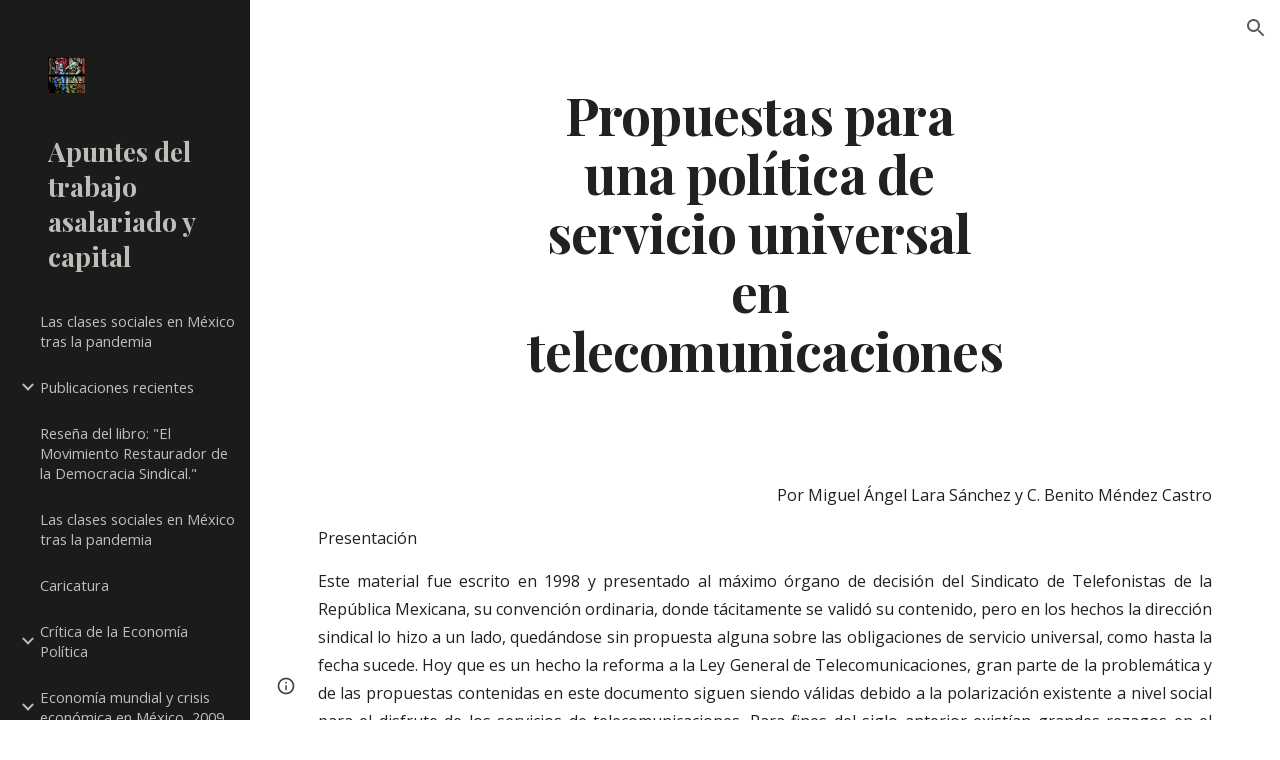

--- FILE ---
content_type: text/html; charset=utf-8
request_url: https://www.estudioscriticos.org/movimiento-telefonista/aspectos-econ%C3%B3micos-y-laborales/propuestas-para-una-pol%C3%ADtica-de-servicio-universal-en-telecomunicaciones
body_size: 33854
content:
<!DOCTYPE html><html lang="en-US" itemscope itemtype="http://schema.org/WebPage"><head><script nonce="VQbvGwXti0aSYPHr-cYcUQ">window['ppConfig'] = {productName: '6b8ce7c01e3dacd3d2c7a8cd322ff979', deleteIsEnforced:  false , sealIsEnforced:  false , heartbeatRate:  0.5 , periodicReportingRateMillis:  60000.0 , disableAllReporting:  false };(function(){'use strict';function k(a){var b=0;return function(){return b<a.length?{done:!1,value:a[b++]}:{done:!0}}}function l(a){var b=typeof Symbol!="undefined"&&Symbol.iterator&&a[Symbol.iterator];if(b)return b.call(a);if(typeof a.length=="number")return{next:k(a)};throw Error(String(a)+" is not an iterable or ArrayLike");}var m=typeof Object.defineProperties=="function"?Object.defineProperty:function(a,b,c){if(a==Array.prototype||a==Object.prototype)return a;a[b]=c.value;return a};
function n(a){a=["object"==typeof globalThis&&globalThis,a,"object"==typeof window&&window,"object"==typeof self&&self,"object"==typeof global&&global];for(var b=0;b<a.length;++b){var c=a[b];if(c&&c.Math==Math)return c}throw Error("Cannot find global object");}var p=n(this);function q(a,b){if(b)a:{var c=p;a=a.split(".");for(var d=0;d<a.length-1;d++){var e=a[d];if(!(e in c))break a;c=c[e]}a=a[a.length-1];d=c[a];b=b(d);b!=d&&b!=null&&m(c,a,{configurable:!0,writable:!0,value:b})}}
q("Object.is",function(a){return a?a:function(b,c){return b===c?b!==0||1/b===1/c:b!==b&&c!==c}});q("Array.prototype.includes",function(a){return a?a:function(b,c){var d=this;d instanceof String&&(d=String(d));var e=d.length;c=c||0;for(c<0&&(c=Math.max(c+e,0));c<e;c++){var f=d[c];if(f===b||Object.is(f,b))return!0}return!1}});
q("String.prototype.includes",function(a){return a?a:function(b,c){if(this==null)throw new TypeError("The 'this' value for String.prototype.includes must not be null or undefined");if(b instanceof RegExp)throw new TypeError("First argument to String.prototype.includes must not be a regular expression");return this.indexOf(b,c||0)!==-1}});function r(a,b,c){a("https://csp.withgoogle.com/csp/proto/"+encodeURIComponent(b),JSON.stringify(c))}function t(){var a;if((a=window.ppConfig)==null?0:a.disableAllReporting)return function(){};var b,c,d,e;return(e=(b=window)==null?void 0:(c=b.navigator)==null?void 0:(d=c.sendBeacon)==null?void 0:d.bind(navigator))!=null?e:u}function u(a,b){var c=new XMLHttpRequest;c.open("POST",a);c.send(b)}
function v(){var a=(w=Object.prototype)==null?void 0:w.__lookupGetter__("__proto__"),b=x,c=y;return function(){var d=a.call(this),e,f,g,h;r(c,b,{type:"ACCESS_GET",origin:(f=window.location.origin)!=null?f:"unknown",report:{className:(g=d==null?void 0:(e=d.constructor)==null?void 0:e.name)!=null?g:"unknown",stackTrace:(h=Error().stack)!=null?h:"unknown"}});return d}}
function z(){var a=(A=Object.prototype)==null?void 0:A.__lookupSetter__("__proto__"),b=x,c=y;return function(d){d=a.call(this,d);var e,f,g,h;r(c,b,{type:"ACCESS_SET",origin:(f=window.location.origin)!=null?f:"unknown",report:{className:(g=d==null?void 0:(e=d.constructor)==null?void 0:e.name)!=null?g:"unknown",stackTrace:(h=Error().stack)!=null?h:"unknown"}});return d}}function B(a,b){C(a.productName,b);setInterval(function(){C(a.productName,b)},a.periodicReportingRateMillis)}
var D="constructor __defineGetter__ __defineSetter__ hasOwnProperty __lookupGetter__ __lookupSetter__ isPrototypeOf propertyIsEnumerable toString valueOf __proto__ toLocaleString x_ngfn_x".split(" "),E=D.concat,F=navigator.userAgent.match(/Firefox\/([0-9]+)\./),G=(!F||F.length<2?0:Number(F[1])<75)?["toSource"]:[],H;if(G instanceof Array)H=G;else{for(var I=l(G),J,K=[];!(J=I.next()).done;)K.push(J.value);H=K}var L=E.call(D,H),M=[];
function C(a,b){for(var c=[],d=l(Object.getOwnPropertyNames(Object.prototype)),e=d.next();!e.done;e=d.next())e=e.value,L.includes(e)||M.includes(e)||c.push(e);e=Object.prototype;d=[];for(var f=0;f<c.length;f++){var g=c[f];d[f]={name:g,descriptor:Object.getOwnPropertyDescriptor(Object.prototype,g),type:typeof e[g]}}if(d.length!==0){c=l(d);for(e=c.next();!e.done;e=c.next())M.push(e.value.name);var h;r(b,a,{type:"SEAL",origin:(h=window.location.origin)!=null?h:"unknown",report:{blockers:d}})}};var N=Math.random(),O=t(),P=window.ppConfig;P&&(P.disableAllReporting||P.deleteIsEnforced&&P.sealIsEnforced||N<P.heartbeatRate&&r(O,P.productName,{origin:window.location.origin,type:"HEARTBEAT"}));var y=t(),Q=window.ppConfig;if(Q)if(Q.deleteIsEnforced)delete Object.prototype.__proto__;else if(!Q.disableAllReporting){var x=Q.productName;try{var w,A;Object.defineProperty(Object.prototype,"__proto__",{enumerable:!1,get:v(),set:z()})}catch(a){}}
(function(){var a=t(),b=window.ppConfig;b&&(b.sealIsEnforced?Object.seal(Object.prototype):b.disableAllReporting||(document.readyState!=="loading"?B(b,a):document.addEventListener("DOMContentLoaded",function(){B(b,a)})))})();}).call(this);
</script><meta charset="utf-8"><script nonce="VQbvGwXti0aSYPHr-cYcUQ">var DOCS_timing={}; DOCS_timing['sl']=new Date().getTime();</script><script nonce="VQbvGwXti0aSYPHr-cYcUQ">function _DumpException(e) {throw e;}</script><script data-id="_gd" nonce="VQbvGwXti0aSYPHr-cYcUQ">window.WIZ_global_data = {"K1cgmc":"%.@.[null,null,null,[1,1,[1762409583,907894000],4],null,25]]","nQyAE":{}};</script><script nonce="VQbvGwXti0aSYPHr-cYcUQ">_docs_flag_initialData={"atari-emtpr":false,"atari-eibrm":false,"atari-etm":false,"docs-text-usc":true,"atari-bae":false,"docs-text-etsrdpn":false,"docs-text-etsrds":false,"docs-text-endes":false,"docs-text-escpv":true,"docs-text-ecfs":false,"docs-text-edctzs":true,"docs-text-eetxp":false,"docs-text-ettctvs":false,"docs-text-escoubs":false,"docs-text-escivs":false,"docs-text-escitrbs":false,"docs-text-eiosmc":false,"docs-text-etb":false,"docs-text-esbefr":false,"docs-etshc":false,"docs-text-tbcb":2.0E7,"docs-efsmsdl":false,"docs-text-etof":false,"docs-text-ehlb":false,"docs-text-dwit":false,"docs-text-elawp":false,"docs-eec":true,"docs-esff":false,"docs-idu":false,"docs-sup":"","docs-dli":false,"docs-liap":"/naLogImpressions","ilcm":{"eui":"AHKXmL10-RSGQuzjZbWIbkR67I1hr12eE9veig9DvZ6cfv4V3snAuuCQ5_Y_-7o-Sb-i69LUCkw1","je":1,"sstu":1762421080249447,"si":"COiou5Oa3ZADFbYDbwYdsfsDdg","gsc":null,"ei":[5703839,5704621,5706832,5706836,5738513,5738529,5740798,5740814,5743108,5743124,5747267,5758807,5758823,5762243,5762259,5773662,5773678,5774836,5774852,5776501,5776517,5784931,5784947,5784951,5784967,14101306,14101502,14101510,14101534,49472063,49472071,49643568,49643576,49644015,49644023,49769337,49769345,49822921,49822929,49823164,49823172,49833462,49833470,49842855,49842863,49924706,49924714,50266222,50266230,50273528,50273536,50297076,50297084,50549555,50549563,50561343,50561351,50586962,50586970,70971256,70971264,71038255,71038263,71079938,71079946,71085241,71085249,71120968,71120976,71325556,71325564,71376056,71376064,71387889,71387897,71429507,71429515,71465947,71465955,71478200,71478208,71478589,71478597,71528597,71528605,71530083,71530091,71544834,71544842,71545513,71545521,71546425,71546433,71573870,71573878,71642103,71642111,71658040,71658048,71659813,71659821,71689860,71689868,71710040,71710048,71742921,71742937,71798420,71798436,71798440,71798456,71855010,71855018,71897827,71897835,71960540,71960548,94327671,94327679,94333163,94333171,94350289,94350305,94353368,94353376,94434257,94434265,94507744,94507752,94509890,94509898,94523168,94523176,94624865,94624873,94629757,94629765,94660795,94660803,94661802,94661810,94692298,94692306,94744856,94744864,94862087,94862095,94864653,94864661,94904089,94904097,94918952,94918960,94931266,94931274,95087186,95087194,95112873,95112881,95118561,95118569,95135933,95135941,95234871,95234879,95273169,95273177,95314802,95314810,95317482,95317490,99265946,99265954,99338440,99338448,99368792,99368800,99402331,99402339,99440843,99440851,99457807,99457815,101508355,101508363,101519280,101519288,101562406,101562414,101631191,101631199,101659254,101659262,101687117,101687125,101754342,101754350,101836971,101836979,101837416,101837424,101855239,101855247,101917185,101917193,101922739,101922747,101922880,101922888,102030642,102030650,102059531,102059539,102074087,102074095,102146687,102146695,102161447,102161455,102196124,102196132,102198282,102198290,102199034,102199050,102244489,102244497,102249831,102262249,102262257,102280628,102280636,102287864,102287872,102343036,102343044,102343380,102343388,102402679,102402687,102428666,102428674,102430621,102430629,102461076,102461081,102469860,102469868,102515093,102515098,102517339,102517344,102673375,102685384,102685389,102690600,102690608,102691157,102691162,102718396,102721215,102721220,102741226,102741234,102762315,102762323,102774707,102774715,102787563,102807790,102807798,102867835,102867843,102887236,102887244,102903660,102903668,102909750,102909755,102921493,102921501,102925819,102925827,102932587,102932595,102944189,102944194,102944268,102944273,102944503,102944508,102944582,102944587,102944680,102944685,102956685,102956693,102969762,102969770,102972669,102972677,102973360,102973368,102984172,102984180,102988272,102988277,103004672,103004680,103011418,103011426,103176010,103176018,103176419,103176427,103242045,103242053,103325406,103325411,103343830,103343838,103354296,103354304,103354852,103354860,103355353,103355361,103355643,103355651,104519319,104519335,104530130,104573899,104573907,104599801,104599806,104615595,104615603,104661247,104661255,104663867,104663883,104699504,104699512,104764124,104764132,104792933,104792938,104801546,104801554,104869084,104869092,104874944,104874960,104907811,104907819,104940397,104940405,104962265,104983169,104983177,105072273,105072281,105080086,105080088,105082097,105082105,105087248,105087256,105120751,105120767,105143299,105143307,105173563,105173571,105180894,105180902,105230580,105230588,105276179,105276184,105282977,105283687,105283695,105346285,105346293,105360418,105360426,105360882,105360890,105393811,105393819,105395780,105395785,105395833,105439171,105439179,105442969,115509972,115509980,115533919,115533924,115629952,115629960,115669258,115669266,115769458,115769466,115808234,115808242,115862698,115909238,115996281,115996289,116055453,116055461,116079254,116307752],"crc":0,"cvi":[]},"docs-ccdil":false,"docs-eil":true,"info_params":{},"buildLabel":"editors.sites-viewer-frontend_20251103.03_p0","docs-show_debug_info":false,"atari-jefp":"/_/view/jserror","docs-jern":"view","atari-rhpp":"/_/view","docs-ecuach":false,"docs-cclt":2033,"docs-ecci":true,"docs-esi":false,"docs-efypr":true,"docs-eyprp":true,"docs-li":"104240","docs-trgthnt":"","docs-etmhn":false,"docs-thnt":"","docs-hbt":[],"docs-hdet":["nMX17M8pQ0kLUkpsP190WPbQDRJQ","17hED8kG50kLUkpsP190TThQn3DA","BDNZR4PXx0kLUkpsP190SJtNPkYt","Etj5wJCQk0kLUkpsP190NwiL8UMa","xCLbbDUPA0kLUkpsP190XkGJiPUm","2NUkoZehW0kLUkpsP190UUNLiXW9","yuvYtd5590kLUkpsP190Qya5K4UR","ZH4rzt2uk0kLUkpsP190UDkF5Bkq","uQUQhn57A0kLUkpsP190WHoihP41","93w8zoRF70kLUkpsP190TxXbtSeV","fAPatjr1X0kLUkpsP190SaRjNRjw","T4vgqqjK70kLUkpsP190ScPehgAW","JyFR2tYWZ0kLUkpsP190Rn3HzkxT","ufXj7vmeJ0kLUkpsP190QURhvJn2","KFks7UeZ30kLUkpsP190UUMR6cvh","LcTa6EjeC0kLUkpsP190RKgvW5qi","s3UFcjGjt0kLUkpsP190Z45ftWRr","o99ewBQXy0kLUkpsP190Nq2qr6tf","PHVyy5uSS0kLUkpsP190SUsYo8gQ","yZn21akid0iSFTCbiEB0WPiGEST3","h2TtqzmQF0kLUkpsP190YPJiQt7p","MZi9vb5UC0kLUkpsP190ReUhvVjy","dSR6SPjB80kLUkpsP190Y3xHa9qA","Bz6B7VmLu0kLUkpsP190W3FeobP7","AiLoubzsd0kLUkpsP190XtYNPgYT","2J3DVQoVh0kLUkpsP190R5wShSrC","MLmbZasLS0kLUkpsP190YHf6Zjsf","S1T4ezMsZ0kLUkpsP190U6GfQUxi","N5u4VeWhx0iSFTCbiEB0VUTNdX6g","XM16tjwrD0iSFTCbiEB0NfzvTeuU","ybYTJk1eD0iSFTCbiEB0QV4rkzSF","TgXar1TSG0iSFTCbiEB0SsXMaKuP","JYfGDkExa0iSFTCbiEB0TTQnEDtH","2i9JBUZ3w0iSFTCbiEB0RytbUoNq","pgvTVXNKa0iSFTCbiEB0ShqmBTMR","NsVnd81bW0iSFTCbiEB0RhcXEK9M","rTQirATnb0iSFTCbiEB0W5cPcA7D","wNyww2Syr0iSFTCbiEB0Pzsbemba","DVdpfbqGj0iSFTCbiEB0RP4dMdFg","WKN3dsuG20iSFTCbiEB0NtEYhMK7","S5iPRteXX0iSFTCbiEB0YkMazE6h","6hmou1AcB0iSFTCbiEB0R9rZWXdz","wvo4NcLUj0iSFTCbiEB0Tt7mcVxE","HWuSeN2AB0iSFTCbiEB0PoBwHT2F","rMLvYG5Cd0iSFTCbiEB0VMB6o5sk","EnxXFzAMR0iSFTCbiEB0NxWnFJEU","rTcCMw3BM0mHq3jmV6o0RHeAExRK","HUYzfGVRa0mHq3jmV6o0Uxe2caXK","1XYMmM1Cu0mHq3jmV6o0Z3pEi8xm","xHhMJiXiV0mHq3jmV6o0WB8WinyM","xwSFpxEiU0mHq3jmV6o0PcnvcKmd","4MBkBg26q0mHq3jmV6o0QeKPRMpY","y5g8iW2T80mHq3jmV6o0Nr8SAj4C","W9YRKy3Lb0iSFTCbiEB0Xfs1EfPr","Ed3nhrN8D0iSFTCbiEB0RN4bJ53y","zxDKY7PC10iSFTCbiEB0UDYPJwDZ","bhEyDmbwi0mHq3jmV6o0TngCF1v2","6rKYZ6uHA0mHq3jmV6o0TeDZjgB8","71Deousgx0mHq3jmV6o0WXBQiyzi","sVEZbUAa70mHq3jmV6o0TNq1M7FF","8ZPFZT5nG0mHq3jmV6o0PJ5yoVh4","P55v8p4Lk0mHq3jmV6o0VjggjHMV","QqnZoz9ko0mHq3jmV6o0QskzBcHn","6nr31z9Wv0mERqSGkGf0VhuvAXWC","RLHeYNm410mERqSGkGf0Y817EUFK","vmx68XtfJ0mERqSGkGf0RCUBfsQr","687J7yD1q0mERqSGkGf0RVmMYHo1","qwhWQy8Zi0mERqSGkGf0W2tdypUF","wF8Sk241e0mERqSGkGf0YNtN6gpV","ijUhdx2QN0mERqSGkGf0TSD26iBJ","3iBLaMnuG0mERqSGkGf0VdY8XuLS","cFR77YEGo0iSFTCbiEB0PcMDWjX2","evUYuNCS80mERqSGkGf0Psi8j3Dw","soWncRV7C0mERqSGkGf0PZheXrWA","TvjoiCaar0mERqSGkGf0S9qS5adj","txL54xWLC0mERqSGkGf0XoEGTvCu","MP3EsW1un0mERqSGkGf0QDkfTxat","N1q4Y3fqz0mERqSGkGf0W1oPWWoc","pnKWhXiJi0mERqSGkGf0RDJejrBm","ffZmMGtYT0suK1NZr2K0QUxSzEMN","NagbcZWyB0suK1NZr2K0SJmfmJ3n","KMcLKvubv0suK1NZr2K0PLMUJ7zr","a13ejFS5i0suK1NZr2K0WzewY5tP","pZ1hXv7ve0suK1NZr2K0U5qoNhyU","pwLDucJZU0ezFcgqx310NgtmYpbV","TCKDVQ6J0Bn3gbW4AcZC0PQKypCa","Z7vabQzZ0Bn3gbW4AcZC0TfvmSab","UUNcLtsso0mERqSGkGf0Uwg2tMZa","wYCZkqoz10fBWirfAym0S1sADKbJ"],"docs-hunds":false,"docs-hae":"PROD","docs-ehn":false,"docs-epq":true,"docs-upap":"/_/view/prefs"}; _docs_flag_cek= null ; if (window['DOCS_timing']) {DOCS_timing['ifdld']=new Date().getTime();}</script><meta name="viewport" content="width=device-width, initial-scale=1"><meta http-equiv="X-UA-Compatible" content="IE=edge"><meta name="referrer" content="strict-origin-when-cross-origin"><link rel="icon" href="https://lh3.googleusercontent.com/sitesv/[base64]"><meta property="og:title" content="Apuntes del trabajo asalariado y capital - Propuestas para una política de servicio universal en telecomunicaciones"><meta property="og:type" content="website"><meta property="og:url" content="https://www.estudioscriticos.org/movimiento-telefonista/aspectos-económicos-y-laborales/propuestas-para-una-política-de-servicio-universal-en-telecomunicaciones"><meta property="og:description" content="
Por Miguel Ángel Lara Sánchez y C. Benito Méndez Castro
Presentación
       Este material fue escrito en 1998 y presentado al máximo órgano de decisión del Sindicato de Telefonistas de la República Mexicana, su  convención ordinaria, donde tácitamente se validó su contenido, pero en los hechos la"><meta itemprop="name" content="Apuntes del trabajo asalariado y capital - Propuestas para una política de servicio universal en telecomunicaciones"><meta itemprop="description" content="
Por Miguel Ángel Lara Sánchez y C. Benito Méndez Castro
Presentación
       Este material fue escrito en 1998 y presentado al máximo órgano de decisión del Sindicato de Telefonistas de la República Mexicana, su  convención ordinaria, donde tácitamente se validó su contenido, pero en los hechos la"><meta itemprop="url" content="https://www.estudioscriticos.org/movimiento-telefonista/aspectos-económicos-y-laborales/propuestas-para-una-política-de-servicio-universal-en-telecomunicaciones"><meta itemprop="thumbnailUrl" content="https://lh3.googleusercontent.com/sitesv/AAzXCkdbUPI18Wu6mdfjk2KrzvDHyQRSOooAxSGlyjNYcdxYxhK0m2pEV19HYT57uVxd9azEaQTgtxpqqqPkja7i20lzHmXdKGMEwkCgn16xKja3M1AMSTz2zB87NwWj6d7xhLm7wyvol-Fs2h7EiQsx-JCiUYIkTYy0BUfPvuQXVwSm_yM_NR2aj43TR-E=w16383"><meta itemprop="image" content="https://lh3.googleusercontent.com/sitesv/AAzXCkdbUPI18Wu6mdfjk2KrzvDHyQRSOooAxSGlyjNYcdxYxhK0m2pEV19HYT57uVxd9azEaQTgtxpqqqPkja7i20lzHmXdKGMEwkCgn16xKja3M1AMSTz2zB87NwWj6d7xhLm7wyvol-Fs2h7EiQsx-JCiUYIkTYy0BUfPvuQXVwSm_yM_NR2aj43TR-E=w16383"><meta itemprop="imageUrl" content="https://lh3.googleusercontent.com/sitesv/AAzXCkdbUPI18Wu6mdfjk2KrzvDHyQRSOooAxSGlyjNYcdxYxhK0m2pEV19HYT57uVxd9azEaQTgtxpqqqPkja7i20lzHmXdKGMEwkCgn16xKja3M1AMSTz2zB87NwWj6d7xhLm7wyvol-Fs2h7EiQsx-JCiUYIkTYy0BUfPvuQXVwSm_yM_NR2aj43TR-E=w16383"><meta property="og:image" content="https://lh3.googleusercontent.com/sitesv/AAzXCkdbUPI18Wu6mdfjk2KrzvDHyQRSOooAxSGlyjNYcdxYxhK0m2pEV19HYT57uVxd9azEaQTgtxpqqqPkja7i20lzHmXdKGMEwkCgn16xKja3M1AMSTz2zB87NwWj6d7xhLm7wyvol-Fs2h7EiQsx-JCiUYIkTYy0BUfPvuQXVwSm_yM_NR2aj43TR-E=w16383"><link href="https://fonts.googleapis.com/css?family=Playfair%20Display%3A400%2C700%2C900%7COpen%20Sans%3A400%2C400italic%2C600%2C600italic%2C700%2C700italic&display=swap" rel="stylesheet" nonce="o7cvdM_9h2S9GOrn8JyR1g"><link href="https://fonts.googleapis.com/css?family=Google+Sans:400,500|Roboto:300,400,500,700|Source+Code+Pro:400,700&display=swap" rel="stylesheet" nonce="o7cvdM_9h2S9GOrn8JyR1g"><script nonce="VQbvGwXti0aSYPHr-cYcUQ">(function() {var img = new Image().src = "https://ssl.gstatic.com/atari/images/results-not-loaded.svg";})();</script><link rel="stylesheet" href="https://www.gstatic.com/_/atari/_/ss/k=atari.vw.GO65VeWc1n4.L.W.O/am=AAAGIA/d=1/rs=AGEqA5l6zoIPr0aApqNzv23JT7VU41HDZQ" data-id="_cl" nonce="o7cvdM_9h2S9GOrn8JyR1g"><script nonce="VQbvGwXti0aSYPHr-cYcUQ"></script><title>Apuntes del trabajo asalariado y capital - Propuestas para una política de servicio universal en telecomunicaciones</title><style jsname="ptDGoc" nonce="o7cvdM_9h2S9GOrn8JyR1g">.M63kCb{background-color: rgba(255,255,255,1);}.OUGEr{color: rgba(33,33,33,1);}.duRjpb .OUGEr{color: rgba(33,33,33,1);}.JYVBee .OUGEr{color: rgba(33,33,33,1);}.OmQG5e .OUGEr{color: rgba(33,33,33,1);}.iwQgFb{background-color: rgba(0,0,0,0.150000006);}.ySLm4c{font-family: 'Open Sans', sans-serif;}.CbiMKe{background-color: rgba(48,48,51,1);}.qeLZfd .zfr3Q{color: rgba(33,33,33,1);}.qeLZfd .qnVSj{color: rgba(33,33,33,1);}.qeLZfd .Glwbz{color: rgba(33,33,33,1);}.qeLZfd .dhtgD:hover{color: rgba(33,33,33,0.8500000238);}.qeLZfd .iwQgFb{background-color: rgba(0,0,0,0.150000006);}.qeLZfd .OUGEr{color: rgba(33,33,33,1);}.qeLZfd:before{background-color: rgba(225,223,219,1); display: block;}.lQAHbd .zfr3Q{color: rgba(225,223,219,1);}.lQAHbd .qnVSj{color: rgba(225,223,219,1);}.lQAHbd .Glwbz{color: rgba(225,223,219,1);}.lQAHbd .duRjpb{color: rgba(187,183,175,1);}.lQAHbd .qLrapd{color: rgba(187,183,175,1);}.lQAHbd .JYVBee{color: rgba(187,183,175,1);}.lQAHbd .aHM7ed{color: rgba(187,183,175,1);}.lQAHbd .OmQG5e{color: rgba(187,183,175,1);}.lQAHbd .NHD4Gf{color: rgba(187,183,175,1);}.lQAHbd .dhtgD:hover{color: rgba(255,255,255,0.5);}.lQAHbd .iwQgFb{background-color: rgba(255,255,255,0.150000006);}.lQAHbd .OUGEr{color: rgba(225,223,219,1);}.lQAHbd .duRjpb .OUGEr{color: rgba(187,183,175,1);}.lQAHbd .JYVBee .OUGEr{color: rgba(187,183,175,1);}.lQAHbd .OmQG5e .OUGEr{color: rgba(187,183,175,1);}.lQAHbd .CbiMKe{background-color: rgba(255,255,255,1);}.lQAHbd:before{background-color: rgba(48,48,51,1); display: block;}.cJgDec .zfr3Q{color: rgba(225,223,219,1);}.cJgDec .zfr3Q .OUGEr{color: rgba(225,223,219,1);}.cJgDec .qnVSj{color: rgba(225,223,219,1);}.cJgDec .Glwbz{color: rgba(225,223,219,1);}.cJgDec .qLrapd{color: rgba(225,223,219,1);}.cJgDec .aHM7ed{color: rgba(225,223,219,1);}.cJgDec .NHD4Gf{color: rgba(225,223,219,1);}.cJgDec .IFuOkc:before{background-color: rgba(33,33,33,1); opacity: 0; display: block;}.O13XJf{height: 360px; padding-bottom: 60px; padding-top: 60px;}.O13XJf .IFuOkc{background-color: rgba(48,48,51,1); background-image: url(https://ssl.gstatic.com/atari/images/label-maker-header-cropped.jpg);}.nyKByd.O13XJf .IFuOkc:after{background-color: transparent; opacity: 0.3; display: block;}.O13XJf .IFuOkc:before{background-color: rgba(33,33,33,1); opacity: 0.5; display: block;}.O13XJf .zfr3Q{color: rgba(255,255,255,1);}.O13XJf .qnVSj{color: rgba(255,255,255,1);}.O13XJf .Glwbz{color: rgba(255,255,255,1);}.O13XJf .duRjpb{color: rgba(255,255,255,1);}.O13XJf .qLrapd{color: rgba(255,255,255,1);}.O13XJf .JYVBee{color: rgba(255,255,255,1);}.O13XJf .aHM7ed{color: rgba(255,255,255,1);}.O13XJf .OmQG5e{color: rgba(255,255,255,1);}.O13XJf .NHD4Gf{color: rgba(255,255,255,1);}.O13XJf .lkHyyc:before{border-color: rgba(255,255,255,1); border-radius: 0px; border-style: solid; border-width: 6px; display: block;}.tpmmCb .zfr3Q{color: rgba(48,48,51,1);}.tpmmCb .zfr3Q .OUGEr{color: rgba(48,48,51,1);}.tpmmCb .qnVSj{color: rgba(48,48,51,1);}.tpmmCb .Glwbz{color: rgba(48,48,51,1);}.tpmmCb .qLrapd{color: rgba(48,48,51,1);}.tpmmCb .aHM7ed{color: rgba(48,48,51,1);}.tpmmCb .NHD4Gf{color: rgba(48,48,51,1);}.tpmmCb .IFuOkc:before{background-color: rgba(255,255,255,1); display: block;}.tpmmCb .lkHyyc:before{border-color: rgba(48,48,51,1); display: block;}.tpmmCb .Wew9ke{fill: rgba(48,48,51,1);}.dhtgD:hover{color: rgba(33,33,33,0.6999999881);}.dhtgD:active{color: rgba(33,33,33,0.6999999881);}.Zjiec{color: rgba(192,189,184,1); font-family: 'Playfair Display', serif; font-size: 20pt; font-weight: 700; letter-spacing: 0px; line-height: 1.33; padding-bottom: 24px; padding-left: 48px; padding-right: 24px; padding-top: 13px;}.XMyrgf{margin-top: 0px; margin-left: 48px; margin-bottom: 24px; margin-right: 24px;}.TlfmSc{color: rgba(255,255,255,1); font-family: 'Playfair Display', serif; font-size: 18pt; font-weight: 700; letter-spacing: 0px;}.Mz8gvb{color: rgba(255,255,255,1);}.zDUgLc{background-color: rgba(27,27,27,1);}.QTKDff.chg4Jd:focus{background-color: rgba(255,255,255,0.1199999973);}.YTv4We{color: rgba(192,189,184,1);}.YTv4We:hover:before{background-color: rgba(255,255,255,0.1199999973); display: block;}.YTv4We.chg4Jd:focus:before{border-color: rgba(255,255,255,0.3600000143); display: block;}.eWDljc{background-color: rgba(27,27,27,1);}.eWDljc .hDrhEe{padding-left: 8px;}.ZXW7w{color: rgba(189,189,189,1); opacity: 0.26;}.PsKE7e{color: rgba(189,189,189,1); font-family: 'Open Sans', sans-serif; font-size: 11pt; font-weight: 400;}.lhZOrc{background-color: rgba(58,57,56,1); color: rgba(225,223,219,1); font-weight: 700;}.hDrhEe:hover{color: rgba(255,255,255,1);}.M9vuGd{color: rgba(225,223,219,1); font-weight: 700;}.jgXgSe:hover{color: rgba(255,255,255,1);}.j10yRb:hover{color: rgba(255,255,255,1);}.j10yRb.chg4Jd:focus:before{border-color: rgba(255,255,255,0.3600000143); display: block;}.tCHXDc{color: rgba(189,189,189,1);}.iWs3gf.chg4Jd:focus{background-color: rgba(189,189,189,0.1199999973);}.wgxiMe{background-color: rgba(27,27,27,1);}.fOU46b .TlfmSc{color: rgba(255,255,255,1);}.fOU46b .KJll8d{background-color: rgba(255,255,255,1);}.fOU46b .Mz8gvb{color: rgba(255,255,255,1);}.fOU46b .Mz8gvb.chg4Jd:focus:before{border-color: rgba(255,255,255,1); display: block;}.fOU46b .qV4dIc{color: rgba(255,255,255,0.8700000048);}.fOU46b .jgXgSe:hover{color: rgba(255,255,255,1);}.fOU46b .M9vuGd{color: rgba(255,255,255,1);}.fOU46b .tCHXDc{color: rgba(255,255,255,0.8700000048);}.fOU46b .iWs3gf.chg4Jd:focus{background-color: rgba(255,255,255,0.1199999973);}.fOU46b .G8QRnc .Mz8gvb{color: rgba(0,0,0,0.8000000119);}.fOU46b .G8QRnc .Mz8gvb.chg4Jd:focus:before{border-color: rgba(0,0,0,0.8000000119); display: block;}.fOU46b .G8QRnc .ZXW7w{color: rgba(0,0,0,0.8000000119);}.fOU46b .G8QRnc .TlfmSc{color: rgba(0,0,0,0.8000000119);}.fOU46b .G8QRnc .KJll8d{background-color: rgba(0,0,0,0.8000000119);}.fOU46b .G8QRnc .qV4dIc{color: rgba(0,0,0,0.6399999857);}.fOU46b .G8QRnc .jgXgSe:hover{color: rgba(0,0,0,0.8199999928);}.fOU46b .G8QRnc .M9vuGd{color: rgba(0,0,0,0.8199999928);}.fOU46b .G8QRnc .tCHXDc{color: rgba(0,0,0,0.6399999857);}.fOU46b .G8QRnc .iWs3gf.chg4Jd:focus{background-color: rgba(0,0,0,0.1199999973);}.fOU46b .usN8rf .Mz8gvb{color: rgba(0,0,0,0.8000000119);}.fOU46b .usN8rf .Mz8gvb.chg4Jd:focus:before{border-color: rgba(0,0,0,0.8000000119); display: block;}.fOU46b .usN8rf .ZXW7w{color: rgba(0,0,0,0.8000000119);}.fOU46b .usN8rf .TlfmSc{color: rgba(0,0,0,0.8000000119);}.fOU46b .usN8rf .KJll8d{background-color: rgba(0,0,0,0.8000000119);}.fOU46b .usN8rf .qV4dIc{color: rgba(0,0,0,0.6399999857);}.fOU46b .usN8rf .jgXgSe:hover{color: rgba(0,0,0,0.8199999928);}.fOU46b .usN8rf .M9vuGd{color: rgba(0,0,0,0.8199999928);}.fOU46b .usN8rf .tCHXDc{color: rgba(0,0,0,0.6399999857);}.fOU46b .usN8rf .iWs3gf.chg4Jd:focus{background-color: rgba(0,0,0,0.1199999973);}.fOU46b .aCIEDd .qV4dIc{color: rgba(33,33,33,1);}.fOU46b .aCIEDd .TlfmSc{color: rgba(33,33,33,1);}.fOU46b .aCIEDd .KJll8d{background-color: rgba(33,33,33,1);}.fOU46b .aCIEDd .ZXW7w{color: rgba(33,33,33,1);}.fOU46b .aCIEDd .jgXgSe:hover{color: rgba(33,33,33,1); opacity: 0.82;}.fOU46b .aCIEDd .Mz8gvb{color: rgba(33,33,33,1);}.fOU46b .aCIEDd .tCHXDc{color: rgba(33,33,33,1);}.fOU46b .aCIEDd .iWs3gf.chg4Jd:focus{background-color: rgba(33,33,33,0.1199999973);}.fOU46b .a3ETed .qV4dIc{color: rgba(225,223,219,1);}.fOU46b .a3ETed .TlfmSc{color: rgba(225,223,219,1);}.fOU46b .a3ETed .KJll8d{background-color: rgba(225,223,219,1);}.fOU46b .a3ETed .ZXW7w{color: rgba(225,223,219,1);}.fOU46b .a3ETed .jgXgSe:hover{color: rgba(225,223,219,1); opacity: 0.82;}.fOU46b .a3ETed .Mz8gvb{color: rgba(225,223,219,1);}.fOU46b .a3ETed .tCHXDc{color: rgba(225,223,219,1);}.fOU46b .a3ETed .iWs3gf.chg4Jd:focus{background-color: rgba(225,223,219,0.1199999973);}@media only screen and (min-width: 1280px){.XeSM4.b2Iqye.fOU46b .LBrwzc .tCHXDc{color: rgba(255,255,255,0.8700000048);}}.XeSM4.b2Iqye.fOU46b .LBrwzc .iWs3gf.chg4Jd:focus{background-color: rgba(255,255,255,0.1199999973);}@media only screen and (min-width: 1280px){.KuNac.b2Iqye.fOU46b .tCHXDc{color: rgba(0,0,0,0.6399999857);}}.KuNac.b2Iqye.fOU46b .iWs3gf.chg4Jd:focus{background-color: rgba(0,0,0,0.1199999973);}.fOU46b .zDUgLc{opacity: 0;}.LBrwzc .ZXW7w{color: rgba(0,0,0,1);}.LBrwzc .KJll8d{background-color: rgba(0,0,0,1);}.GBy4H .ZXW7w{color: rgba(255,255,255,1);}.GBy4H .KJll8d{background-color: rgba(255,255,255,1);}.eBSUbc{background-color: rgba(27,27,27,1); color: rgba(255,255,255,0.6999999881);}.BFDQOb:hover{color: rgba(225,223,219,1);}.ImnMyf{background-color: rgba(255,255,255,1); color: rgba(33,33,33,1);}.Vs12Bd{background-color: rgba(225,223,219,1); color: rgba(33,33,33,1);}.S5d9Rd{background-color: rgba(48,48,51,1); color: rgba(225,223,219,1);}.zfr3Q{color: rgba(33,33,33,1); font-family: 'Open Sans', sans-serif; font-size: 12pt; font-weight: 400; line-height: 1.75; margin-top: 15px;}.qnVSj{color: rgba(33,33,33,1);}.Glwbz{color: rgba(33,33,33,1);}.duRjpb{color: rgba(33,33,33,1); font-family: 'Playfair Display', serif; font-size: 29pt; font-weight: 400; letter-spacing: -0.6px; line-height: 1.44; margin-top: 25px;}.Ap4VC{margin-bottom: -20px;}.qLrapd{color: rgba(33,33,33,1);}.JYVBee{color: rgba(33,33,33,1); font-family: 'Playfair Display', serif; font-size: 20pt; font-weight: 400; line-height: 1.56; margin-top: 10px;}.CobnVe{margin-bottom: -10px;}.aHM7ed{color: rgba(33,33,33,1);}.OmQG5e{color: rgba(33,33,33,1); font-family: 'Open Sans', sans-serif; font-size: 13pt; font-weight: 600; line-height: 1.75; margin-top: 16px;}.GV3q8e{margin-bottom: -16px;}.NHD4Gf{color: rgba(33,33,33,1);}.LB7kq .duRjpb{font-size: 54pt; font-weight: 700; letter-spacing: -0.8px; line-height: 1.11; margin-top: 35px;}.LB7kq .lkHyyc{padding-bottom: 44px; padding-left: 56px; padding-right: 56px; padding-top: 44px;}@media only screen and (min-width: 480px) and (max-width: 767px){.LB7kq .lkHyyc{padding-bottom: 30px; padding-top: 30px;}}@media only screen and (max-width: 479px){.LB7kq .lkHyyc{padding-bottom: 20px; padding-left: 10px; padding-right: 10px; padding-top: 20px;}}.LB7kq .JYVBee{font-size: 38pt; font-weight: 400; letter-spacing: -1px; line-height: 1.11; margin-top: 20px;}@media only screen and (max-width: 479px){.LB7kq .duRjpb{font-size: 35pt;}}@media only screen and (min-width: 480px) and (max-width: 767px){.LB7kq .duRjpb{font-size: 46pt;}}@media only screen and (max-width: 479px){.LB7kq .JYVBee{font-size: 26pt;}}@media only screen and (min-width: 480px) and (max-width: 767px){.LB7kq .JYVBee{font-size: 33pt;}}.O13XJf{height: 360px; padding-bottom: 60px; padding-top: 60px;}@media only screen and (min-width: 480px) and (max-width: 767px){.O13XJf{height: 320px; padding-bottom: 60px; padding-top: 60px;}}@media only screen and (max-width: 479px){.O13XJf{height: 250px; padding-bottom: 55px; padding-top: 55px;}}.SBrW1{height: 540px;}@media only screen and (min-width: 480px) and (max-width: 767px){.SBrW1{height: 540px;}}@media only screen and (max-width: 479px){.SBrW1{height: 400px;}}.Wew9ke{fill: rgba(225,223,219,1);}.gk8rDe{height: 200px; padding-bottom: 46px; padding-top: 60px;}.gk8rDe .zfr3Q{color: rgba(0,0,0,1);}.gk8rDe .duRjpb{color: rgba(33,33,33,1); font-size: 40pt;}.gk8rDe .qLrapd{color: rgba(33,33,33,1);}.gk8rDe .JYVBee{color: rgba(33,33,33,1); font-size: 27pt; line-height: 1.35; margin-top: 10px;}.gk8rDe .aHM7ed{color: rgba(33,33,33,1);}.gk8rDe .OmQG5e{color: rgba(33,33,33,1);}.gk8rDe .NHD4Gf{color: rgba(33,33,33,1);}.gk8rDe .lkHyyc{padding-bottom: 0; padding-top: 0;}@media only screen and (max-width: 479px){.gk8rDe .duRjpb{font-size: 27pt;}}@media only screen and (min-width: 480px) and (max-width: 767px){.gk8rDe .duRjpb{font-size: 34pt;}}@media only screen and (max-width: 479px){.gk8rDe .JYVBee{font-size: 20pt;}}@media only screen and (min-width: 480px) and (max-width: 767px){.gk8rDe .JYVBee{font-size: 24pt;}}@media only screen and (min-width: 480px) and (max-width: 767px){.gk8rDe{padding-top: 45px;}}@media only screen and (max-width: 479px){.gk8rDe{padding-bottom: 0px; padding-top: 30px;}}.dhtgD{text-decoration: underline;}.JzO0Vc{background-color: rgba(27,27,27,1); width: 250px;}@media only screen and (min-width: 1280px){.JzO0Vc{border-color: rgba(0,0,0,0.150000006); border-right-style: solid; border-right-width: 1px; padding-top: 57px;}}.TlfmSc{font-family: 'Playfair Display', serif; font-size: 18pt; font-weight: 700; letter-spacing: 0px;}.PsKE7e{font-family: 'Open Sans', sans-serif; font-size: 11pt;}.IKA38e{line-height: 1.42;}.hDrhEe{padding-bottom: 13px; padding-top: 13px;}.hDrhEe.chg4Jd:focus{background-color: rgba(48,255,255,0.0599999987);}.qV4dIc{border-radius: 4px;}.lhZOrc{font-weight: 700;}.zDUgLc{opacity: 1;}.QmpIrf{background-color: rgba(48,48,51,1); border-color: rgba(225,223,219,1); color: rgba(225,223,219,1); font-family: 'Open Sans', sans-serif; font-size: 12pt; line-height: 22px;}.xkUom{border-color: rgba(48,48,51,1); color: rgba(48,48,51,1); font-family: 'Open Sans', sans-serif; font-size: 12pt; line-height: 22px;}.xkUom:hover{background-color: rgba(48,48,51,0.1000000015);}.KjwKmc{color: rgba(48,48,51,1); font-family: 'Open Sans', sans-serif; font-size: 12pt; line-height: 22px; line-height: 22px;}.KjwKmc:hover{background-color: rgba(48,48,51,0.1000000015);}.lQAHbd .QmpIrf{background-color: rgba(255,255,255,1); border-color: rgba(33,33,33,1); color: rgba(33,33,33,1); font-family: 'Open Sans', sans-serif; font-size: 12pt; line-height: 22px;}.lQAHbd .xkUom{border-color: rgba(255,255,255,1); color: rgba(255,255,255,1); font-family: 'Open Sans', sans-serif; font-size: 12pt; line-height: 22px;}.lQAHbd .xkUom:hover{background-color: rgba(255,255,255,0.1000000015);}.lQAHbd .KjwKmc{color: rgba(255,255,255,1); font-family: 'Open Sans', sans-serif; font-size: 12pt; line-height: 22px;}.lQAHbd .KjwKmc:hover{background-color: rgba(255,255,255,0.1000000015);}.lQAHbd .Mt0nFe{border-color: rgba(255,255,255,0.200000003);}.cJgDec .QmpIrf{background-color: rgba(255,255,255,1); border-color: rgba(33,33,33,1); color: rgba(33,33,33,1); font-family: 'Open Sans', sans-serif; font-size: 12pt; line-height: 22px;}.cJgDec .xkUom{border-color: rgba(255,255,255,1); color: rgba(255,255,255,1); font-family: 'Open Sans', sans-serif; font-size: 12pt; line-height: 22px;}.cJgDec .xkUom:hover{background-color: rgba(255,255,255,0.1000000015);}.cJgDec .KjwKmc{color: rgba(255,255,255,1); font-family: 'Open Sans', sans-serif; font-size: 12pt; line-height: 22px;}.cJgDec .KjwKmc:hover{background-color: rgba(255,255,255,0.1000000015);}.tpmmCb .QmpIrf{background-color: rgba(255,255,255,1); border-color: rgba(33,33,33,1); color: rgba(33,33,33,1); font-family: 'Open Sans', sans-serif; font-size: 12pt; line-height: 22px;}.tpmmCb .xkUom{border-color: rgba(48,48,51,1); color: rgba(48,48,51,1); font-family: 'Open Sans', sans-serif; font-size: 12pt; line-height: 22px;}.tpmmCb .xkUom:hover{background-color: rgba(48,48,51,0.1000000015);}.tpmmCb .KjwKmc{color: rgba(48,48,51,1); font-family: 'Open Sans', sans-serif; font-size: 12pt; line-height: 22px;}.tpmmCb .KjwKmc:hover{background-color: rgba(48,48,51,0.1000000015);}.gk8rDe .QmpIrf{background-color: rgba(48,48,51,1); border-color: rgba(225,223,219,1); color: rgba(225,223,219,1); font-family: 'Open Sans', sans-serif; font-size: 12pt; line-height: 22px;}.gk8rDe .xkUom{border-color: rgba(48,48,51,1); color: rgba(48,48,51,1); font-family: 'Open Sans', sans-serif; font-size: 12pt; line-height: 22px;}.gk8rDe .xkUom:hover{background-color: rgba(48,48,51,0.1000000015);}.gk8rDe .KjwKmc{color: rgba(48,48,51,1); font-family: 'Open Sans', sans-serif; font-size: 12pt; line-height: 22px;}.gk8rDe .KjwKmc:hover{background-color: rgba(48,48,51,0.1000000015);}.O13XJf .QmpIrf{background-color: rgba(255,255,255,1); border-color: rgba(33,33,33,1); color: rgba(33,33,33,1); font-family: 'Open Sans', sans-serif; font-size: 12pt; line-height: 22px;}.O13XJf .xkUom{border-color: rgba(255,255,255,1); color: rgba(255,255,255,1); font-family: 'Open Sans', sans-serif; font-size: 12pt; line-height: 22px;}.O13XJf .xkUom:hover{background-color: rgba(255,255,255,0.1000000015);}.O13XJf .KjwKmc{color: rgba(255,255,255,1); font-family: 'Open Sans', sans-serif; font-size: 12pt; line-height: 22px;}.O13XJf .KjwKmc:hover{background-color: rgba(255,255,255,0.1000000015);}.Y4CpGd{font-family: 'Open Sans', sans-serif; font-size: 12pt;}.CMArNe{background-color: rgba(225,223,219,1);}.TMjjoe{font-family: 'Playfair Display', serif; font-size: 9pt; line-height: 1.2; margin-top: 0px;}.iwQgFb{height: 3px; margin-top: 8px;}.LBrwzc .TlfmSc{color: rgba(0,0,0,0.8000000119);}.LBrwzc .YTv4We{color: rgba(0,0,0,0.8000000119);}.LBrwzc .YTv4We.chg4Jd:focus:before{border-color: rgba(0,0,0,0.8000000119); display: block;}.LBrwzc .Mz8gvb{color: rgba(0,0,0,0.8000000119);}.LBrwzc .tCHXDc{color: rgba(0,0,0,0.6399999857);}.LBrwzc .iWs3gf.chg4Jd:focus{background-color: rgba(0,0,0,0.1199999973);}.LBrwzc .wgxiMe{background-color: rgba(255,255,255,1);}.LBrwzc .qV4dIc{color: rgba(0,0,0,0.6399999857);}.LBrwzc .M9vuGd{color: rgba(0,0,0,0.8000000119);}.LBrwzc .Zjiec{color: rgba(0,0,0,0.6399999857);}.LBrwzc .IKA38e{color: rgba(0,0,0,0.6399999857);}.LBrwzc .eBSUbc{color: rgba(0,0,0,0.6399999857);}.LBrwzc .hDrhEe:hover{color: rgba(0,0,0,0.8000000119);}.LBrwzc .jgXgSe:hover{color: rgba(0,0,0,0.8000000119);}.LBrwzc .M9vuGd:hover{color: rgba(0,0,0,0.8000000119);}.LBrwzc .j10yRb:hover{color: rgba(0,0,0,0.8000000119);}.LBrwzc .zDUgLc{border-bottom-color: rgba(204,204,204,1); border-bottom-width: 1px; border-bottom-style: solid;}.GBy4H .Mz8gvb{color: rgba(255,255,255,1);}.GBy4H .YTv4We.chg4Jd:focus:before{border-color: rgba(255,255,255,1); display: block;}.lhZOrc.IKA38e{color: rgba(225,223,219,1);}.lhZOrc.IKA38e .hDrhEe:hover{color: rgba(255,255,255,1);}.fOU46b .LBrwzc .zDUgLc{opacity: 1; border-bottom-style: none;}.fOU46b .GBy4H .zDUgLc{opacity: 1;}.XeSM4.G9Qloe.fOU46b .LBrwzc .tCHXDc{color: rgba(0,0,0,0.6399999857);}.XeSM4.G9Qloe.fOU46b .LBrwzc .iWs3gf.chg4Jd:focus{background-color: rgba(0,0,0,0.1199999973);}.QcmuFb{padding-left: 20px;}.vDPrib{padding-left: 40px;}.TBDXjd{padding-left: 60px;}.bYeK8e{padding-left: 80px;}.CuqSDe{padding-left: 100px;}.Havqpe{padding-left: 120px;}.JvDrRe{padding-left: 140px;}.o5lrIf{padding-left: 160px;}.yOJW7c{padding-left: 180px;}.rB8cye{padding-left: 200px;}.RuayVd{padding-right: 20px;}.YzcKX{padding-right: 40px;}.reTV0b{padding-right: 60px;}.vSYeUc{padding-right: 80px;}.PxtZIe{padding-right: 100px;}.ahQMed{padding-right: 120px;}.rzhcXb{padding-right: 140px;}.PBhj0b{padding-right: 160px;}.TlN46c{padding-right: 180px;}.GEdNnc{padding-right: 200px;}@media only screen and (min-width: 1280px){.yxgWrb{margin-left: 250px;}}@media only screen and (max-width: 479px){.Zjiec{font-size: 16pt;}}@media only screen and (min-width: 480px) and (max-width: 767px){.Zjiec{font-size: 18pt;}}@media only screen and (max-width: 479px){.TlfmSc{font-size: 15pt;}}@media only screen and (min-width: 480px) and (max-width: 767px){.TlfmSc{font-size: 17pt;}}@media only screen and (max-width: 479px){.PsKE7e{font-size: 11pt;}}@media only screen and (min-width: 480px) and (max-width: 767px){.PsKE7e{font-size: 11pt;}}@media only screen and (max-width: 479px){.duRjpb{font-size: 21pt;}}@media only screen and (min-width: 480px) and (max-width: 767px){.duRjpb{font-size: 26pt;}}@media only screen and (max-width: 479px){.JYVBee{font-size: 16pt;}}@media only screen and (min-width: 480px) and (max-width: 767px){.JYVBee{font-size: 18pt;}}@media only screen and (max-width: 479px){.OmQG5e{font-size: 13pt;}}@media only screen and (min-width: 480px) and (max-width: 767px){.OmQG5e{font-size: 13pt;}}@media only screen and (max-width: 479px){.TlfmSc{font-size: 15pt;}}@media only screen and (min-width: 480px) and (max-width: 767px){.TlfmSc{font-size: 17pt;}}@media only screen and (max-width: 479px){.PsKE7e{font-size: 11pt;}}@media only screen and (min-width: 480px) and (max-width: 767px){.PsKE7e{font-size: 11pt;}}@media only screen and (max-width: 479px){.TMjjoe{font-size: 9pt;}}@media only screen and (min-width: 480px) and (max-width: 767px){.TMjjoe{font-size: 9pt;}}</style><script nonce="VQbvGwXti0aSYPHr-cYcUQ">_at_config = [null,"AIzaSyChg3MFqzdi1P5J-YvEyakkSA1yU7HRcDI","897606708560-a63d8ia0t9dhtpdt4i3djab2m42see7o.apps.googleusercontent.com",null,null,null,null,null,null,null,null,null,null,null,"SITES_%s",null,null,null,null,null,null,null,null,null,["AHKXmL10-RSGQuzjZbWIbkR67I1hr12eE9veig9DvZ6cfv4V3snAuuCQ5_Y_-7o-Sb-i69LUCkw1",1,"COiou5Oa3ZADFbYDbwYdsfsDdg",1762421080249447,[5703839,5704621,5706832,5706836,5738513,5738529,5740798,5740814,5743108,5743124,5747267,5758807,5758823,5762243,5762259,5773662,5773678,5774836,5774852,5776501,5776517,5784931,5784947,5784951,5784967,14101306,14101502,14101510,14101534,49472063,49472071,49643568,49643576,49644015,49644023,49769337,49769345,49822921,49822929,49823164,49823172,49833462,49833470,49842855,49842863,49924706,49924714,50266222,50266230,50273528,50273536,50297076,50297084,50549555,50549563,50561343,50561351,50586962,50586970,70971256,70971264,71038255,71038263,71079938,71079946,71085241,71085249,71120968,71120976,71325556,71325564,71376056,71376064,71387889,71387897,71429507,71429515,71465947,71465955,71478200,71478208,71478589,71478597,71528597,71528605,71530083,71530091,71544834,71544842,71545513,71545521,71546425,71546433,71573870,71573878,71642103,71642111,71658040,71658048,71659813,71659821,71689860,71689868,71710040,71710048,71742921,71742937,71798420,71798436,71798440,71798456,71855010,71855018,71897827,71897835,71960540,71960548,94327671,94327679,94333163,94333171,94350289,94350305,94353368,94353376,94434257,94434265,94507744,94507752,94509890,94509898,94523168,94523176,94624865,94624873,94629757,94629765,94660795,94660803,94661802,94661810,94692298,94692306,94744856,94744864,94862087,94862095,94864653,94864661,94904089,94904097,94918952,94918960,94931266,94931274,95087186,95087194,95112873,95112881,95118561,95118569,95135933,95135941,95234871,95234879,95273169,95273177,95314802,95314810,95317482,95317490,99265946,99265954,99338440,99338448,99368792,99368800,99402331,99402339,99440843,99440851,99457807,99457815,101508355,101508363,101519280,101519288,101562406,101562414,101631191,101631199,101659254,101659262,101687117,101687125,101754342,101754350,101836971,101836979,101837416,101837424,101855239,101855247,101917185,101917193,101922739,101922747,101922880,101922888,102030642,102030650,102059531,102059539,102074087,102074095,102146687,102146695,102161447,102161455,102196124,102196132,102198282,102198290,102199034,102199050,102244489,102244497,102249831,102262249,102262257,102280628,102280636,102287864,102287872,102343036,102343044,102343380,102343388,102402679,102402687,102428666,102428674,102430621,102430629,102461076,102461081,102469860,102469868,102515093,102515098,102517339,102517344,102673375,102685384,102685389,102690600,102690608,102691157,102691162,102718396,102721215,102721220,102741226,102741234,102762315,102762323,102774707,102774715,102787563,102807790,102807798,102867835,102867843,102887236,102887244,102903660,102903668,102909750,102909755,102921493,102921501,102925819,102925827,102932587,102932595,102944189,102944194,102944268,102944273,102944503,102944508,102944582,102944587,102944680,102944685,102956685,102956693,102969762,102969770,102972669,102972677,102973360,102973368,102984172,102984180,102988272,102988277,103004672,103004680,103011418,103011426,103176010,103176018,103176419,103176427,103242045,103242053,103325406,103325411,103343830,103343838,103354296,103354304,103354852,103354860,103355353,103355361,103355643,103355651,104519319,104519335,104530130,104573899,104573907,104599801,104599806,104615595,104615603,104661247,104661255,104663867,104663883,104699504,104699512,104764124,104764132,104792933,104792938,104801546,104801554,104869084,104869092,104874944,104874960,104907811,104907819,104940397,104940405,104962265,104983169,104983177,105072273,105072281,105080086,105080088,105082097,105082105,105087248,105087256,105120751,105120767,105143299,105143307,105173563,105173571,105180894,105180902,105230580,105230588,105276179,105276184,105282977,105283687,105283695,105346285,105346293,105360418,105360426,105360882,105360890,105393811,105393819,105395780,105395785,105395833,105439171,105439179,105442969,115509972,115509980,115533919,115533924,115629952,115629960,115669258,115669266,115769458,115769466,115808234,115808242,115862698,115909238,115996281,115996289,116055453,116055461,116079254,116307752]],null,null,null,null,0,null,null,null,null,null,null,null,null,null,"https://drive.google.com",null,null,null,null,null,null,null,null,null,0,1,null,null,null,null,null,null,null,null,null,null,null,null,null,null,null,null,null,null,null,null,null,null,null,null,null,null,null,null,null,null,null,null,null,null,null,null,null,null,null,null,null,null,null,null,null,null,"v2internal","https://docs.google.com",null,null,null,null,null,null,"https://sites.google.com/new/",null,null,null,null,null,0,null,null,null,null,null,null,null,null,null,null,null,null,null,null,null,null,null,null,null,null,null,1,"",null,null,null,null,null,null,null,null,null,null,null,null,6,null,null,"https://accounts.google.com/o/oauth2/auth","https://accounts.google.com/o/oauth2/postmessageRelay",null,null,null,null,78,"https://sites.google.com/new/?usp\u003dviewer_footer",null,null,null,null,null,null,null,null,null,null,null,null,null,null,null,null,null,null,null,null,null,null,null,null,null,null,null,null,null,null,null,null,null,null,null,null,null,null,null,null,null,null,null,null,null,null,null,null,null,null,null,null,null,"https://www.gstatic.com/atari/embeds/83a60601c213b72fb19c1855fb0c5f26/intermediate-frame-minified.html",1,null,"v2beta",null,null,null,null,null,null,4,"https://accounts.google.com/o/oauth2/iframe",null,null,null,null,null,null,"https://1369315698-atari-embeds.googleusercontent.com/embeds/16cb204cf3a9d4d223a0a3fd8b0eec5d/inner-frame-minified.html",null,null,null,null,null,null,null,null,null,null,null,null,null,null,null,null,null,null,null,null,null,null,null,null,null,null,null,null,null,null,null,null,null,null,null,null,null,null,null,null,null,null,null,null,null,null,null,null,null,null,null,null,null,null,null,null,null,null,null,null,null,null,null,null,null,null,0,null,null,null,null,null,null,null,null,null,null,null,null,null,null,null,null,null,null,null,null,null,null,null,null,null,null,null,null,null,null,null,null,null,null,null,null,null,null,null,null,null,null,null,null,null,null,null,null,null,null,null,null,null,null,0,null,null,null,null,null,null,0,null,"",null,null,null,null,null,null,null,null,null,null,null,null,null,null,null,null,null,1,null,null,null,null,0,"[]",null,null,null,null,null,null,null,null,null,null,null,null,null,null,1,null,null,[1762421080250,"editors.sites-viewer-frontend_20251103.03_p0","827474159",null,1,1,""],null,null,null,null,0,null,null,0,null,null,null,null,null,null,null,null,20,500,"https://domains.google.com",null,0,null,null,null,null,null,null,null,null,null,null,null,0,null,null,null,null,null,null,null,null,null,null,1,0,1,0,0,0,0,null,null,null,null,null,"https://www.google.com/calendar/embed",null,null,null,null,0,null,null,null,null,null,null,null,null,null,null,0,null,null,null,null,null,null,null,null,null,null,null,null,null,"PROD",1,null,1,null,null,null,null,"wYCZkqoz10fBWirfAym0S1sADKbJ",null,1,{"500":0,"503":0}]; window.globals = {"enableAnalytics":true,"webPropertyId":"UA-40797134-1","showDebug":false,"hashedSiteId":"b300b78eb496e7d765a82390a40c72f238a512cdc437e96aec11418673d7bd3d","normalizedPath":"site/laboral011/movimiento-telefonista/aspectos-económicos-y-laborales/propuestas-para-una-política-de-servicio-universal-en-telecomunicaciones","pageTitle":"Propuestas para una política de servicio universal en telecomunicaciones"}; function gapiLoaded() {if (globals.gapiLoaded == undefined) {globals.gapiLoaded = true;} else {globals.gapiLoaded();}}window.messages = []; window.addEventListener && window.addEventListener('message', function(e) {if (window.messages && e.data && e.data.magic == 'SHIC') {window.messages.push(e);}});</script><script src="https://apis.google.com/js/client.js?onload=gapiLoaded" nonce="VQbvGwXti0aSYPHr-cYcUQ"></script><script nonce="VQbvGwXti0aSYPHr-cYcUQ">(function(){}).call(this);
</script><script async src="https://www.googletagmanager.com/gtag/js?id=UA-40797134-1" nonce="VQbvGwXti0aSYPHr-cYcUQ"></script><script nonce="VQbvGwXti0aSYPHr-cYcUQ">
            window.dataLayer = window.dataLayer || [];
            function gtag(){dataLayer.push(arguments);}
          </script><script nonce="VQbvGwXti0aSYPHr-cYcUQ">gtag('js', new Date()); gtag('set', 'developer_id.dZWRiYj', true); gtag('config', 'UA-40797134-1');</script><script nonce="VQbvGwXti0aSYPHr-cYcUQ">const imageUrl =  null ;
      function bgImgLoaded() {
        if (!globals.headerBgImgLoaded) {
          globals.headerBgImgLoaded = new Date().getTime();
        } else {
          globals.headerBgImgLoaded();
        }
      }
      if (imageUrl) {
        const img = new Image();
        img.src = imageUrl;
        img.onload = bgImgLoaded;
        globals.headerBgImgExists = true;
      } else {
        globals.headerBgImgExists = false;
      }
      </script></head><body dir="ltr" itemscope itemtype="http://schema.org/WebPage" id="yDmH0d" css="yDmH0d"><div jscontroller="pc62j" jsmodel="iTeaXe" jsaction="rcuQ6b:WYd;GvneHb:og1FDd;vbaUQc:uAM5ec;"><div jscontroller="X4BaPc" jsaction="rcuQ6b:WYd;o6xM5b:Pg9eo;HuL2Hd:mHeCvf;VMhF5:FFYy5e;sk3Qmb:HI1Mdd;JIbuQc:rSzFEd(z2EeY),aSaF6e(ilzYPe);"><div jscontroller="o1L5Wb" data-sitename="laboral011" data-search-scope="1" data-universe="2" jsmodel="fNFZH" jsaction="Pe9H6d:cZFEp;O0t7nc:cC5KLb;WyADff:AQk9Jb;WMZaJ:VsGN3;hJluRd:UADL7b;zuqEgd:HI9w0;tr6QDd:Y8aXB;MxH79b:xDkBfb;JIbuQc:SPXMTb(uxAMZ),LjG1Ed(a6mxbb);BNPLhd:TbIyBd;fGqJod:Tb1xee;" jsname="G0jgYd"><div jsname="gYwusb" class="p9b27"></div><div jscontroller="RrXLpc" jsname="XeeWQc" role="banner" jsaction="keydown:uiKYid(OH0EC);rcuQ6b:WYd;zuqEgd:ufqpf;JIbuQc:XfTnxb(lfEfFf),AlTiYc(GeGHKb),AlTiYc(m1xNUe),zZlNMe(pZn8Oc);YqO5N:ELcyfe;"><div jsname="bF1uUb" class="BuY5Fd" jsaction="click:xVuwSc;"></div><div jsname="MVsrn" class="TbNlJb "><div role="button" class="U26fgb mUbCce fKz7Od h3nfre M9Bg4d" jscontroller="VXdfxd" jsaction="click:cOuCgd; mousedown:UX7yZ; mouseup:lbsD7e; mouseenter:tfO1Yc; mouseleave:JywGue; focus:AHmuwe; blur:O22p3e; contextmenu:mg9Pef;touchstart:p6p2H; touchmove:FwuNnf; touchend:yfqBxc(preventDefault=true); touchcancel:JMtRjd;" jsshadow jsname="GeGHKb" aria-label="Back to site" aria-disabled="false" tabindex="0" data-tooltip="Back to site" data-tooltip-vertical-offset="-12" data-tooltip-horizontal-offset="0"><div class="VTBa7b MbhUzd" jsname="ksKsZd"></div><span jsslot class="xjKiLb"><span class="Ce1Y1c" style="top: -12px"><svg class="V4YR2c" viewBox="0 0 24 24" focusable="false"><path d="M0 0h24v24H0z" fill="none"/><path d="M20 11H7.83l5.59-5.59L12 4l-8 8 8 8 1.41-1.41L7.83 13H20v-2z"/></svg></span></span></div><div class="E2UJ5" jsname="M6JdT"><div class="rFrNMe b7AJhc zKHdkd" jscontroller="pxq3x" jsaction="clickonly:KjsqPd; focus:Jt1EX; blur:fpfTEe; input:Lg5SV" jsshadow jsname="OH0EC" aria-expanded="true"><div class="aCsJod oJeWuf"><div class="aXBtI I0VJ4d Wic03c"><span jsslot class="A37UZe qgcB3c iHd5yb"><div role="button" class="U26fgb mUbCce fKz7Od i3PoXe M9Bg4d" jscontroller="VXdfxd" jsaction="click:cOuCgd; mousedown:UX7yZ; mouseup:lbsD7e; mouseenter:tfO1Yc; mouseleave:JywGue; focus:AHmuwe; blur:O22p3e; contextmenu:mg9Pef;touchstart:p6p2H; touchmove:FwuNnf; touchend:yfqBxc(preventDefault=true); touchcancel:JMtRjd;" jsshadow jsname="lfEfFf" aria-label="Search" aria-disabled="false" tabindex="0" data-tooltip="Search" data-tooltip-vertical-offset="-12" data-tooltip-horizontal-offset="0"><div class="VTBa7b MbhUzd" jsname="ksKsZd"></div><span jsslot class="xjKiLb"><span class="Ce1Y1c" style="top: -12px"><svg class="vu8Pwe" viewBox="0 0 24 24" focusable="false"><path d="M15.5 14h-.79l-.28-.27C15.41 12.59 16 11.11 16 9.5 16 5.91 13.09 3 9.5 3S3 5.91 3 9.5 5.91 16 9.5 16c1.61 0 3.09-.59 4.23-1.57l.27.28v.79l5 4.99L20.49 19l-4.99-5zm-6 0C7.01 14 5 11.99 5 9.5S7.01 5 9.5 5 14 7.01 14 9.5 11.99 14 9.5 14z"/><path d="M0 0h24v24H0z" fill="none"/></svg></span></span></div><div class="EmVfjc SKShhf" data-loadingmessage="Loading…" jscontroller="qAKInc" jsaction="animationend:kWijWc;dyRcpb:dyRcpb" jsname="aZ2wEe"><div class="Cg7hO" aria-live="assertive" jsname="vyyg5"></div><div jsname="Hxlbvc" class="xu46lf"><div class="ir3uv uWlRce co39ub"><div class="xq3j6 ERcjC"><div class="X6jHbb GOJTSe"></div></div><div class="HBnAAc"><div class="X6jHbb GOJTSe"></div></div><div class="xq3j6 dj3yTd"><div class="X6jHbb GOJTSe"></div></div></div><div class="ir3uv GFoASc Cn087"><div class="xq3j6 ERcjC"><div class="X6jHbb GOJTSe"></div></div><div class="HBnAAc"><div class="X6jHbb GOJTSe"></div></div><div class="xq3j6 dj3yTd"><div class="X6jHbb GOJTSe"></div></div></div><div class="ir3uv WpeOqd hfsr6b"><div class="xq3j6 ERcjC"><div class="X6jHbb GOJTSe"></div></div><div class="HBnAAc"><div class="X6jHbb GOJTSe"></div></div><div class="xq3j6 dj3yTd"><div class="X6jHbb GOJTSe"></div></div></div><div class="ir3uv rHV3jf EjXFBf"><div class="xq3j6 ERcjC"><div class="X6jHbb GOJTSe"></div></div><div class="HBnAAc"><div class="X6jHbb GOJTSe"></div></div><div class="xq3j6 dj3yTd"><div class="X6jHbb GOJTSe"></div></div></div></div></div><div role="button" class="U26fgb mUbCce fKz7Od JyJRXe M9Bg4d" jscontroller="VXdfxd" jsaction="click:cOuCgd; mousedown:UX7yZ; mouseup:lbsD7e; mouseenter:tfO1Yc; mouseleave:JywGue; focus:AHmuwe; blur:O22p3e; contextmenu:mg9Pef;touchstart:p6p2H; touchmove:FwuNnf; touchend:yfqBxc(preventDefault=true); touchcancel:JMtRjd;" jsshadow jsname="m1xNUe" aria-label="Back to site" aria-disabled="false" tabindex="0" data-tooltip="Back to site" data-tooltip-vertical-offset="-12" data-tooltip-horizontal-offset="0"><div class="VTBa7b MbhUzd" jsname="ksKsZd"></div><span jsslot class="xjKiLb"><span class="Ce1Y1c" style="top: -12px"><svg class="V4YR2c" viewBox="0 0 24 24" focusable="false"><path d="M0 0h24v24H0z" fill="none"/><path d="M20 11H7.83l5.59-5.59L12 4l-8 8 8 8 1.41-1.41L7.83 13H20v-2z"/></svg></span></span></div></span><div class="Xb9hP"><input type="search" class="whsOnd zHQkBf" jsname="YPqjbf" autocomplete="off" tabindex="0" aria-label="Search this site" value="" aria-disabled="false" autofocus role="combobox" data-initial-value=""/><div jsname="LwH6nd" class="ndJi5d snByac" aria-hidden="true">Search this site</div></div><span jsslot class="A37UZe sxyYjd MQL3Ob"><div role="button" class="U26fgb mUbCce fKz7Od Kk06A M9Bg4d" jscontroller="VXdfxd" jsaction="click:cOuCgd; mousedown:UX7yZ; mouseup:lbsD7e; mouseenter:tfO1Yc; mouseleave:JywGue; focus:AHmuwe; blur:O22p3e; contextmenu:mg9Pef;touchstart:p6p2H; touchmove:FwuNnf; touchend:yfqBxc(preventDefault=true); touchcancel:JMtRjd;" jsshadow jsname="pZn8Oc" aria-label="Clear search" aria-disabled="false" tabindex="0" data-tooltip="Clear search" data-tooltip-vertical-offset="-12" data-tooltip-horizontal-offset="0"><div class="VTBa7b MbhUzd" jsname="ksKsZd"></div><span jsslot class="xjKiLb"><span class="Ce1Y1c" style="top: -12px"><svg class="fAUEUd" viewBox="0 0 24 24" focusable="false"><path d="M19 6.41L17.59 5 12 10.59 6.41 5 5 6.41 10.59 12 5 17.59 6.41 19 12 13.41 17.59 19 19 17.59 13.41 12z"></path><path d="M0 0h24v24H0z" fill="none"></path></svg></span></span></div></span><div class="i9lrp mIZh1c"></div><div jsname="XmnwAc" class="OabDMe cXrdqd"></div></div></div><div class="LXRPh"><div jsname="ty6ygf" class="ovnfwe Is7Fhb"></div></div></div><div class="InHK7" jsname="aN0umc"><div class="GG9xTc" jsaction="click:wTqBkf;" jsname="e7EaC" tabindex="0" aria-label="Embedded Files"><svg class="vu8Pwe KYLCw" viewBox="0 0 24 24" focusable="false"><path d="M15.5 14h-.79l-.28-.27C15.41 12.59 16 11.11 16 9.5 16 5.91 13.09 3 9.5 3S3 5.91 3 9.5 5.91 16 9.5 16c1.61 0 3.09-.59 4.23-1.57l.27.28v.79l5 4.99L20.49 19l-4.99-5zm-6 0C7.01 14 5 11.99 5 9.5S7.01 5 9.5 5 14 7.01 14 9.5 11.99 14 9.5 14z"/><path d="M0 0h24v24H0z" fill="none"/></svg><span class="HCIIgf">Embedded Files</span></div></div></div></div></div></div><div jsname="tiN4bf"><style nonce="o7cvdM_9h2S9GOrn8JyR1g">.rrJNTc{opacity: 0;}.bKy5e{pointer-events: none; position: absolute; top: 0;}</style><div class="bKy5e"><div class="rrJNTc" tabindex="-1"><div class="VfPpkd-dgl2Hf-ppHlrf-sM5MNb" data-is-touch-wrapper='true'><button class="VfPpkd-LgbsSe VfPpkd-LgbsSe-OWXEXe-dgl2Hf LjDxcd XhPA0b LQeN7 WsSUlf jz7fPb" jscontroller="soHxf" jsaction="click:cOuCgd; mousedown:UX7yZ; mouseup:lbsD7e; mouseenter:tfO1Yc; mouseleave:JywGue; touchstart:p6p2H; touchmove:FwuNnf; touchend:yfqBxc; touchcancel:JMtRjd; focus:AHmuwe; blur:O22p3e; contextmenu:mg9Pef;mlnRJb:fLiPzd;" data-idom-class="LjDxcd XhPA0b LQeN7 WsSUlf jz7fPb" jsname="z2EeY" tabindex="0"><div class="VfPpkd-Jh9lGc"></div><div class="VfPpkd-J1Ukfc-LhBDec"></div><div class="VfPpkd-RLmnJb"></div><span jsname="V67aGc" class="VfPpkd-vQzf8d">Skip to main content</span></button></div><div class="VfPpkd-dgl2Hf-ppHlrf-sM5MNb" data-is-touch-wrapper='true'><button class="VfPpkd-LgbsSe VfPpkd-LgbsSe-OWXEXe-dgl2Hf LjDxcd XhPA0b LQeN7 WsSUlf br90J" jscontroller="soHxf" jsaction="click:cOuCgd; mousedown:UX7yZ; mouseup:lbsD7e; mouseenter:tfO1Yc; mouseleave:JywGue; touchstart:p6p2H; touchmove:FwuNnf; touchend:yfqBxc; touchcancel:JMtRjd; focus:AHmuwe; blur:O22p3e; contextmenu:mg9Pef;mlnRJb:fLiPzd;" data-idom-class="LjDxcd XhPA0b LQeN7 WsSUlf br90J" jsname="ilzYPe" tabindex="0"><div class="VfPpkd-Jh9lGc"></div><div class="VfPpkd-J1Ukfc-LhBDec"></div><div class="VfPpkd-RLmnJb"></div><span jsname="V67aGc" class="VfPpkd-vQzf8d">Skip to navigation</span></button></div></div></div><div class="M63kCb N63NQ"></div><div class="QZ3zWd"><div class="fktJzd AKpWA fOU46b Ly6Unf b2Iqye NWW3Jd XxIgdb" jsname="UzWXSb" data-uses-custom-theme="false" data-legacy-theme-name="LabelMaker" data-legacy-theme-font-kit="Classic" data-legacy-theme-color-kit="DarkGrey" jscontroller="Md9ENb" jsaction="gsiSmd:Ffcznf;yj5fUd:cpPetb;HNXL3:q0Vyke;e2SXKd:IPDu5e;BdXpgd:nhk7K;rcuQ6b:WYd;"><header id="atIdViewHeader"><div style="position:fixed; width: 100%; z-index: 100;"><div id="docs-banner-container"><div id="docs-banners"><div id="HB1eCd-mzNpsf-r8s4j-ORHb"></div><div id="HB1eCd-TZk80d-r8s4j-ORHb" aria-live="assertive" aria-atomic="true"></div><div id="HB1eCd-Vkfede-rJCtOc-b3rLgd-ORHb" aria-live="assertive" aria-atomic="true"></div></div><div class="HB1eCd-Vkfede-NBtyUd-PvRhvb-LwH6nd"></div></div></div><div class="BbxBP G8QRnc" jsname="WA9qLc" jscontroller="RQOkef" jsaction="rcuQ6b:JdcaS;MxH79b:JdcaS;VbOlFf:ywL4Jf;FaOgy:ywL4Jf; keydown:Hq2uPe; wheel:Ut4Ahc;" data-top-navigation="false" data-is-preview="false"><div class="DXsoRd YTv4We oNsfjf" role="button" tabindex="0" jsaction="click:LUvzV" jsname="z4Tpl" id="s9iPrd" aria-haspopup="true" aria-controls="yuynLe" aria-expanded="false"><svg class="wFCWne" viewBox="0 0 24 24" stroke="currentColor" jsname="B1n9ub" focusable="false"><g transform="translate(12,12)"><path class="hlJH0" d="M-9 -5 L9 -5" fill="none" stroke-width="2"/><path class="HBu6N" d="M-9 0 L9 0" fill="none" stroke-width="2"/><path class="cLAGQe" d="M-9 5 L9 5" fill="none" stroke-width="2"/></g></svg></div><nav class="JzO0Vc" jsname="ihoMLd" role="navigation" tabindex="-1" id="yuynLe" jsaction="transitionend:UD2r5"><a class="XMyrgf" href="/las-clases-sociales-en-méxico-tras-la-pandemia_1"><img src="https://lh3.googleusercontent.com/sitesv/AAzXCkdbUPI18Wu6mdfjk2KrzvDHyQRSOooAxSGlyjNYcdxYxhK0m2pEV19HYT57uVxd9azEaQTgtxpqqqPkja7i20lzHmXdKGMEwkCgn16xKja3M1AMSTz2zB87NwWj6d7xhLm7wyvol-Fs2h7EiQsx-JCiUYIkTYy0BUfPvuQXVwSm_yM_NR2aj43TR-E=w16383" class="r9CsCb" role="img" aria-label="Site home"></a><a class="Zjiec oNsfjf" href="/las-clases-sociales-en-méxico-tras-la-pandemia_1"><span>Apuntes del trabajo asalariado y capital</span></a><ul class="jYxBte Fpy8Db" tabindex="-1"><li jsname="ibnC6b" data-nav-level="1"><div class="PsKE7e r8s4j-R6PoUb IKA38e baH5ib oNsfjf"><div class="I35ICb" jsaction="keydown:mPuKz(QwLHlb); click:vHQTA(QwLHlb);"><a class="aJHbb dk90Ob hDrhEe HlqNPb" jsname="QwLHlb" role="link" tabindex="0" data-navtype="1" href="/las-clases-sociales-en-méxico-tras-la-pandemia_1" data-url="/las-clases-sociales-en-méxico-tras-la-pandemia_1" data-type="1" data-level="1">Las clases sociales en México tras la pandemia</a></div></div></li><li jsname="ibnC6b" data-nav-level="1"><div class="PsKE7e r8s4j-R6PoUb IKA38e baH5ib oNsfjf"><div class="I35ICb" jsaction="keydown:mPuKz(QwLHlb); click:vHQTA(QwLHlb);"><div class="j10yRb" role="presentation" title="Expand/Collapse" jsaction="click:Ptdedd" jsname="ix0Hvc"><svg class="dvmRw" viewBox="0 0 24 24" stroke="currentColor" jsname="HIH2V" focusable="false"><g transform="translate(9.7,12) rotate(45)"><path class="K4B8Y" d="M-4.2 0 L4.2 0" stroke-width="2"/></g><g transform="translate(14.3,12) rotate(-45)"><path class="MrYMx" d="M-4.2 0 L4.2 0" stroke-width="2"/></g></svg></div><a class="aJHbb dk90Ob hDrhEe HlqNPb" jsname="QwLHlb" role="link" tabindex="0" data-navtype="1" aria-expanded="false" aria-haspopup="true" href="/publicaciones-recientes" data-url="/publicaciones-recientes" data-type="1" data-level="1">Publicaciones recientes</a></div></div><div class="oGuwee Mkt3Tc" style="display:none;" jsname="QXE97" jsaction="transitionend:SJBdh" role="group"><ul class="VcS63b"><li jsname="ibnC6b" data-nav-level="2"><div class="PsKE7e r8s4j-ibL1re IKA38e baH5ib oNsfjf"><div class="I35ICb" jsaction="keydown:mPuKz(QwLHlb); click:vHQTA(QwLHlb);"><a class="aJHbb hDrhEe HlqNPb" jsname="QwLHlb" role="link" tabindex="0" data-navtype="1" href="/publicaciones-recientes/crisis-y-presupuesto-2021" data-url="/publicaciones-recientes/crisis-y-presupuesto-2021" data-type="1" data-level="2">Crisis y presupuesto 2021</a></div></div></li><li jsname="ibnC6b" data-nav-level="2"><div class="PsKE7e r8s4j-ibL1re IKA38e baH5ib oNsfjf"><div class="I35ICb" jsaction="keydown:mPuKz(QwLHlb); click:vHQTA(QwLHlb);"><a class="aJHbb hDrhEe HlqNPb" jsname="QwLHlb" role="link" tabindex="0" data-navtype="1" href="/publicaciones-recientes/economía-política-del-internet-de-las-cosas" data-url="/publicaciones-recientes/economía-política-del-internet-de-las-cosas" data-type="1" data-level="2">Economía Política del Internet de las Cosas</a></div></div></li><li jsname="ibnC6b" data-nav-level="2"><div class="PsKE7e r8s4j-ibL1re IKA38e baH5ib oNsfjf"><div class="I35ICb" jsaction="keydown:mPuKz(QwLHlb); click:vHQTA(QwLHlb);"><a class="aJHbb hDrhEe HlqNPb" jsname="QwLHlb" role="link" tabindex="0" data-navtype="1" href="/publicaciones-recientes/el-capitalismo-mundial-y-la-economía-mexicana" data-url="/publicaciones-recientes/el-capitalismo-mundial-y-la-economía-mexicana" data-type="1" data-level="2">El capitalismo mundial y la economía mexicana</a></div></div></li><li jsname="ibnC6b" data-nav-level="2"><div class="PsKE7e r8s4j-ibL1re IKA38e baH5ib oNsfjf"><div class="I35ICb" jsaction="keydown:mPuKz(QwLHlb); click:vHQTA(QwLHlb);"><a class="aJHbb hDrhEe HlqNPb" jsname="QwLHlb" role="link" tabindex="0" data-navtype="1" href="/publicaciones-recientes/el-covid-19-y-el-nuevo-colapso-de-la-economía-mundial-en-2020" data-url="/publicaciones-recientes/el-covid-19-y-el-nuevo-colapso-de-la-economía-mundial-en-2020" data-type="1" data-level="2">El Covid-19 y el nuevo colapso de la economía mundial en 2020</a></div></div></li><li jsname="ibnC6b" data-nav-level="2"><div class="PsKE7e r8s4j-ibL1re IKA38e baH5ib oNsfjf"><div class="I35ICb" jsaction="keydown:mPuKz(QwLHlb); click:vHQTA(QwLHlb);"><a class="aJHbb hDrhEe HlqNPb" jsname="QwLHlb" role="link" tabindex="0" data-navtype="1" href="/publicaciones-recientes/el-papel-de-federico-engels-en-la-construcción-del-socialismo-científico" data-url="/publicaciones-recientes/el-papel-de-federico-engels-en-la-construcción-del-socialismo-científico" data-type="1" data-level="2">El papel de Federico Engels en la construcción del socialismo científico</a></div></div></li><li jsname="ibnC6b" data-nav-level="2"><div class="PsKE7e r8s4j-ibL1re IKA38e baH5ib oNsfjf"><div class="I35ICb" jsaction="keydown:mPuKz(QwLHlb); click:vHQTA(QwLHlb);"><a class="aJHbb hDrhEe HlqNPb" jsname="QwLHlb" role="link" tabindex="0" data-navtype="1" href="/publicaciones-recientes/la-política-económica-de-la-4t" data-url="/publicaciones-recientes/la-política-económica-de-la-4t" data-type="1" data-level="2">La política económica de la 4T</a></div></div></li><li jsname="ibnC6b" data-nav-level="2"><div class="PsKE7e r8s4j-ibL1re IKA38e baH5ib oNsfjf"><div class="I35ICb" jsaction="keydown:mPuKz(QwLHlb); click:vHQTA(QwLHlb);"><a class="aJHbb hDrhEe HlqNPb" jsname="QwLHlb" role="link" tabindex="0" data-navtype="1" href="/publicaciones-recientes/la-situación-laboral-de-los-trabajadores-en-la-ciudad-de-méxico" data-url="/publicaciones-recientes/la-situación-laboral-de-los-trabajadores-en-la-ciudad-de-méxico" data-type="1" data-level="2">La situación laboral de los trabajadores en la Ciudad de México</a></div></div></li><li jsname="ibnC6b" data-nav-level="2"><div class="PsKE7e r8s4j-ibL1re IKA38e baH5ib oNsfjf"><div class="I35ICb" jsaction="keydown:mPuKz(QwLHlb); click:vHQTA(QwLHlb);"><a class="aJHbb hDrhEe HlqNPb" jsname="QwLHlb" role="link" tabindex="0" data-navtype="1" href="/publicaciones-recientes/las-clases-sociales-en-méxico" data-url="/publicaciones-recientes/las-clases-sociales-en-méxico" data-type="1" data-level="2">Las clases sociales en México</a></div></div></li><li jsname="ibnC6b" data-nav-level="2"><div class="PsKE7e r8s4j-ibL1re IKA38e baH5ib oNsfjf"><div class="I35ICb" jsaction="keydown:mPuKz(QwLHlb); click:vHQTA(QwLHlb);"><a class="aJHbb hDrhEe HlqNPb" jsname="QwLHlb" role="link" tabindex="0" data-navtype="1" href="/publicaciones-recientes/las-elecciones-de-2018-y-el-ciclo-histórico-que-está-por-cerrarse-en-méxico" data-url="/publicaciones-recientes/las-elecciones-de-2018-y-el-ciclo-histórico-que-está-por-cerrarse-en-méxico" data-type="1" data-level="2">Las elecciones de 2018 y el ciclo histórico que está por cerrarse en México</a></div></div></li><li jsname="ibnC6b" data-nav-level="2"><div class="PsKE7e r8s4j-ibL1re IKA38e baH5ib oNsfjf"><div class="I35ICb" jsaction="keydown:mPuKz(QwLHlb); click:vHQTA(QwLHlb);"><a class="aJHbb hDrhEe HlqNPb" jsname="QwLHlb" role="link" tabindex="0" data-navtype="1" href="/publicaciones-recientes/políticas-públicas-y-reproducción-del-capital-en-méxico" data-url="/publicaciones-recientes/políticas-públicas-y-reproducción-del-capital-en-méxico" data-type="1" data-level="2">Políticas públicas y reproducción del capital en México</a></div></div></li><li jsname="ibnC6b" data-nav-level="2"><div class="PsKE7e r8s4j-ibL1re IKA38e baH5ib oNsfjf"><div class="I35ICb" jsaction="keydown:mPuKz(QwLHlb); click:vHQTA(QwLHlb);"><a class="aJHbb hDrhEe HlqNPb" jsname="QwLHlb" role="link" tabindex="0" data-navtype="1" href="/publicaciones-recientes/sobre-la-clase-política" data-url="/publicaciones-recientes/sobre-la-clase-política" data-type="1" data-level="2">Sobre la &quot;clase política&quot;</a></div></div></li><li jsname="ibnC6b" data-nav-level="2"><div class="PsKE7e r8s4j-ibL1re IKA38e baH5ib oNsfjf"><div class="I35ICb" jsaction="keydown:mPuKz(QwLHlb); click:vHQTA(QwLHlb);"><a class="aJHbb hDrhEe HlqNPb" jsname="QwLHlb" role="link" tabindex="0" data-navtype="1" href="/publicaciones-recientes/sobre-la-naturaleza-de-clase-del-cooperativismo" data-url="/publicaciones-recientes/sobre-la-naturaleza-de-clase-del-cooperativismo" data-type="1" data-level="2">Sobre la naturaleza de clase del cooperativismo</a></div></div></li></ul></div></li><li jsname="ibnC6b" data-nav-level="1"><div class="PsKE7e r8s4j-R6PoUb IKA38e baH5ib oNsfjf"><div class="I35ICb" jsaction="keydown:mPuKz(QwLHlb); click:vHQTA(QwLHlb);"><a class="aJHbb dk90Ob hDrhEe HlqNPb" jsname="QwLHlb" role="link" tabindex="0" data-navtype="1" href="/reseña-del-libro-el-movimiento-restaurador-de-la-democracia-sindical" data-url="/reseña-del-libro-el-movimiento-restaurador-de-la-democracia-sindical" data-type="1" data-level="1">Reseña del libro: &quot;El Movimiento Restaurador de la Democracia Sindical.&quot;</a></div></div></li><li jsname="ibnC6b" data-nav-level="1"><div class="PsKE7e r8s4j-R6PoUb IKA38e baH5ib oNsfjf"><div class="I35ICb" jsaction="keydown:mPuKz(QwLHlb); click:vHQTA(QwLHlb);"><a class="aJHbb dk90Ob hDrhEe HlqNPb" jsname="QwLHlb" role="link" tabindex="0" data-navtype="3" href="/las-clases-sociales-en-méxico-tras-la-pandemia" data-url="/las-clases-sociales-en-méxico-tras-la-pandemia" data-type="1" data-level="1">Las clases sociales en México tras la pandemia</a></div></div></li><li jsname="ibnC6b" data-nav-level="1"><div class="PsKE7e r8s4j-R6PoUb IKA38e baH5ib oNsfjf"><div class="I35ICb" jsaction="keydown:mPuKz(QwLHlb); click:vHQTA(QwLHlb);"><a class="aJHbb dk90Ob hDrhEe HlqNPb" jsname="QwLHlb" role="link" tabindex="0" data-navtype="1" href="/caricatura" data-url="/caricatura" data-type="1" data-level="1">Caricatura</a></div></div></li><li jsname="ibnC6b" data-nav-level="1"><div class="PsKE7e r8s4j-R6PoUb IKA38e baH5ib oNsfjf"><div class="I35ICb" jsaction="keydown:mPuKz(QwLHlb); click:vHQTA(QwLHlb);"><div class="j10yRb" role="presentation" title="Expand/Collapse" jsaction="click:Ptdedd" jsname="ix0Hvc"><svg class="dvmRw" viewBox="0 0 24 24" stroke="currentColor" jsname="HIH2V" focusable="false"><g transform="translate(9.7,12) rotate(45)"><path class="K4B8Y" d="M-4.2 0 L4.2 0" stroke-width="2"/></g><g transform="translate(14.3,12) rotate(-45)"><path class="MrYMx" d="M-4.2 0 L4.2 0" stroke-width="2"/></g></svg></div><a class="aJHbb dk90Ob hDrhEe HlqNPb" jsname="QwLHlb" role="link" tabindex="0" data-navtype="1" aria-expanded="false" aria-haspopup="true" href="/crítica-de-la-economía-política" data-url="/crítica-de-la-economía-política" data-type="1" data-level="1">Crítica de la Economía Política</a></div></div><div class="oGuwee Mkt3Tc" style="display:none;" jsname="QXE97" jsaction="transitionend:SJBdh" role="group"><ul class="VcS63b"><li jsname="ibnC6b" data-nav-level="2"><div class="PsKE7e r8s4j-ibL1re IKA38e baH5ib oNsfjf"><div class="I35ICb" jsaction="keydown:mPuKz(QwLHlb); click:vHQTA(QwLHlb);"><a class="aJHbb hDrhEe HlqNPb" jsname="QwLHlb" role="link" tabindex="0" data-navtype="1" href="/crítica-de-la-economía-política/bitcoin-el-dinero-digital" data-url="/crítica-de-la-economía-política/bitcoin-el-dinero-digital" data-type="1" data-level="2">BITCOIN, EL DINERO DIGITAL</a></div></div></li><li jsname="ibnC6b" data-nav-level="2"><div class="PsKE7e r8s4j-ibL1re IKA38e baH5ib oNsfjf"><div class="I35ICb" jsaction="keydown:mPuKz(QwLHlb); click:vHQTA(QwLHlb);"><a class="aJHbb hDrhEe HlqNPb" jsname="QwLHlb" role="link" tabindex="0" data-navtype="1" href="/crítica-de-la-economía-política/conferencia-del-dr-michel-freyssenet" data-url="/crítica-de-la-economía-política/conferencia-del-dr-michel-freyssenet" data-type="1" data-level="2">Conferencia del Dr. Michel Freyssenet</a></div></div></li><li jsname="ibnC6b" data-nav-level="2"><div class="PsKE7e r8s4j-ibL1re IKA38e baH5ib oNsfjf"><div class="I35ICb" jsaction="keydown:mPuKz(QwLHlb); click:vHQTA(QwLHlb);"><a class="aJHbb hDrhEe HlqNPb" jsname="QwLHlb" role="link" tabindex="0" data-navtype="1" href="/crítica-de-la-economía-política/conferencia-del-prof-harley-shaiken" data-url="/crítica-de-la-economía-política/conferencia-del-prof-harley-shaiken" data-type="1" data-level="2">Conferencia del Prof. Harley Shaiken</a></div></div></li><li jsname="ibnC6b" data-nav-level="2"><div class="PsKE7e r8s4j-ibL1re IKA38e baH5ib oNsfjf"><div class="I35ICb" jsaction="keydown:mPuKz(QwLHlb); click:vHQTA(QwLHlb);"><div class="j10yRb" role="presentation" title="Expand/Collapse" jsaction="click:Ptdedd" jsname="ix0Hvc"><svg class="dvmRw" viewBox="0 0 24 24" stroke="currentColor" jsname="HIH2V" focusable="false"><g transform="translate(9.7,12) rotate(45)"><path class="K4B8Y" d="M-4.2 0 L4.2 0" stroke-width="2"/></g><g transform="translate(14.3,12) rotate(-45)"><path class="MrYMx" d="M-4.2 0 L4.2 0" stroke-width="2"/></g></svg></div><a class="aJHbb hDrhEe HlqNPb" jsname="QwLHlb" role="link" tabindex="0" data-navtype="1" aria-expanded="false" aria-haspopup="true" href="/crítica-de-la-economía-política/crisis" data-url="/crítica-de-la-economía-política/crisis" data-type="1" data-level="2">Crisis</a></div></div><div class="oGuwee Mkt3Tc" style="display:none;" jsname="QXE97" jsaction="transitionend:SJBdh" role="group"><ul class="VcS63b"><li jsname="ibnC6b" data-nav-level="3"><div class="PsKE7e r8s4j-c5RTEf IKA38e baH5ib oNsfjf"><div class="I35ICb" jsaction="keydown:mPuKz(QwLHlb); click:vHQTA(QwLHlb);"><a class="aJHbb hDrhEe HlqNPb" jsname="QwLHlb" role="link" tabindex="0" data-navtype="1" href="/crítica-de-la-economía-política/crisis/page" data-url="/crítica-de-la-economía-política/crisis/page" data-type="1" data-level="3"></a></div></div></li><li jsname="ibnC6b" data-nav-level="3"><div class="PsKE7e r8s4j-c5RTEf IKA38e baH5ib oNsfjf"><div class="I35ICb" jsaction="keydown:mPuKz(QwLHlb); click:vHQTA(QwLHlb);"><a class="aJHbb hDrhEe HlqNPb" jsname="QwLHlb" role="link" tabindex="0" data-navtype="1" href="/crítica-de-la-economía-política/crisis/2008-la-economía-mundial-en-crisis" data-url="/crítica-de-la-economía-política/crisis/2008-la-economía-mundial-en-crisis" data-type="1" data-level="3">2008: La economía mundial en crisis</a></div></div></li><li jsname="ibnC6b" data-nav-level="3"><div class="PsKE7e r8s4j-c5RTEf IKA38e baH5ib oNsfjf"><div class="I35ICb" jsaction="keydown:mPuKz(QwLHlb); click:vHQTA(QwLHlb);"><a class="aJHbb hDrhEe HlqNPb" jsname="QwLHlb" role="link" tabindex="0" data-navtype="1" href="/crítica-de-la-economía-política/crisis/impacto-de-la-crisis-mundial-en-la-economía-mexicana-2008" data-url="/crítica-de-la-economía-política/crisis/impacto-de-la-crisis-mundial-en-la-economía-mexicana-2008" data-type="1" data-level="3">Impacto de la crisis mundial en la economía mexicana, 2008</a></div></div></li><li jsname="ibnC6b" data-nav-level="3"><div class="PsKE7e r8s4j-c5RTEf IKA38e baH5ib oNsfjf"><div class="I35ICb" jsaction="keydown:mPuKz(QwLHlb); click:vHQTA(QwLHlb);"><a class="aJHbb hDrhEe HlqNPb" jsname="QwLHlb" role="link" tabindex="0" data-navtype="1" href="/crítica-de-la-economía-política/crisis/la-crisis-europea-en-2012" data-url="/crítica-de-la-economía-política/crisis/la-crisis-europea-en-2012" data-type="1" data-level="3">La crisis europea en 2012</a></div></div></li><li jsname="ibnC6b" data-nav-level="3"><div class="PsKE7e r8s4j-c5RTEf IKA38e baH5ib oNsfjf"><div class="I35ICb" jsaction="keydown:mPuKz(QwLHlb); click:vHQTA(QwLHlb);"><a class="aJHbb hDrhEe HlqNPb" jsname="QwLHlb" role="link" tabindex="0" data-navtype="1" href="/crítica-de-la-economía-política/crisis/la-crisis-mundial-y-los-trabajadores" data-url="/crítica-de-la-economía-política/crisis/la-crisis-mundial-y-los-trabajadores" data-type="1" data-level="3">La crisis mundial y los trabajadores</a></div></div></li><li jsname="ibnC6b" data-nav-level="3"><div class="PsKE7e r8s4j-c5RTEf IKA38e baH5ib oNsfjf"><div class="I35ICb" jsaction="keydown:mPuKz(QwLHlb); click:vHQTA(QwLHlb);"><a class="aJHbb hDrhEe HlqNPb" jsname="QwLHlb" role="link" tabindex="0" data-navtype="1" href="/crítica-de-la-economía-política/crisis/la-economía-mundial-en-crisis-2008" data-url="/crítica-de-la-economía-política/crisis/la-economía-mundial-en-crisis-2008" data-type="1" data-level="3">La economía mundial en crisis (2008)</a></div></div></li></ul></div></li><li jsname="ibnC6b" data-nav-level="2"><div class="PsKE7e r8s4j-ibL1re IKA38e baH5ib oNsfjf"><div class="I35ICb" jsaction="keydown:mPuKz(QwLHlb); click:vHQTA(QwLHlb);"><a class="aJHbb hDrhEe HlqNPb" jsname="QwLHlb" role="link" tabindex="0" data-navtype="1" href="/crítica-de-la-economía-política/elementos-para-entender-la-crisis-mundial-actual" data-url="/crítica-de-la-economía-política/elementos-para-entender-la-crisis-mundial-actual" data-type="1" data-level="2">Elementos para entender la crisis mundial actual</a></div></div></li><li jsname="ibnC6b" data-nav-level="2"><div class="PsKE7e r8s4j-ibL1re IKA38e baH5ib oNsfjf"><div class="I35ICb" jsaction="keydown:mPuKz(QwLHlb); click:vHQTA(QwLHlb);"><a class="aJHbb hDrhEe HlqNPb" jsname="QwLHlb" role="link" tabindex="0" data-navtype="1" href="/crítica-de-la-economía-política/la-situación-mundial-en-2002" data-url="/crítica-de-la-economía-política/la-situación-mundial-en-2002" data-type="1" data-level="2">La situación mundial en 2002</a></div></div></li><li jsname="ibnC6b" data-nav-level="2"><div class="PsKE7e r8s4j-ibL1re IKA38e baH5ib oNsfjf"><div class="I35ICb" jsaction="keydown:mPuKz(QwLHlb); click:vHQTA(QwLHlb);"><a class="aJHbb hDrhEe HlqNPb" jsname="QwLHlb" role="link" tabindex="0" data-navtype="1" href="/crítica-de-la-economía-política/los-servicios-en-la-economía-del-siglo-xxi" data-url="/crítica-de-la-economía-política/los-servicios-en-la-economía-del-siglo-xxi" data-type="1" data-level="2">Los servicios en la economía del siglo XXI</a></div></div></li><li jsname="ibnC6b" data-nav-level="2"><div class="PsKE7e r8s4j-ibL1re IKA38e baH5ib oNsfjf"><div class="I35ICb" jsaction="keydown:mPuKz(QwLHlb); click:vHQTA(QwLHlb);"><a class="aJHbb hDrhEe HlqNPb" jsname="QwLHlb" role="link" tabindex="0" data-navtype="1" href="/crítica-de-la-economía-política/proceso-de-trabajo-y-automatismo-el-caso-de-teléfonos-de-méxico" data-url="/crítica-de-la-economía-política/proceso-de-trabajo-y-automatismo-el-caso-de-teléfonos-de-méxico" data-type="1" data-level="2">Proceso de trabajo y automatismo: el caso de Teléfonos de México</a></div></div></li><li jsname="ibnC6b" data-nav-level="2"><div class="PsKE7e r8s4j-ibL1re IKA38e baH5ib oNsfjf"><div class="I35ICb" jsaction="keydown:mPuKz(QwLHlb); click:vHQTA(QwLHlb);"><a class="aJHbb hDrhEe HlqNPb" jsname="QwLHlb" role="link" tabindex="0" data-navtype="1" href="/crítica-de-la-economía-política/reseña-del-libro-la-reestructuración-del-mundo-del-trabajo-de-adrián-sotelo-valencia" data-url="/crítica-de-la-economía-política/reseña-del-libro-la-reestructuración-del-mundo-del-trabajo-de-adrián-sotelo-valencia" data-type="1" data-level="2">Reseña del libro La Reestructuración del Mundo del Trabajo, de Adrián Sotelo Valencia</a></div></div></li><li jsname="ibnC6b" data-nav-level="2"><div class="PsKE7e r8s4j-ibL1re IKA38e baH5ib oNsfjf"><div class="I35ICb" jsaction="keydown:mPuKz(QwLHlb); click:vHQTA(QwLHlb);"><a class="aJHbb hDrhEe HlqNPb" jsname="QwLHlb" role="link" tabindex="0" data-navtype="1" href="/crítica-de-la-economía-política/tasa-de-plusvalía-y-deterioro-salarial-en-teléfonos-de-méxico-s-a" data-url="/crítica-de-la-economía-política/tasa-de-plusvalía-y-deterioro-salarial-en-teléfonos-de-méxico-s-a" data-type="1" data-level="2">Tasa de Plusvalía y deterioro salarial en Teléfonos de México, S.A.</a></div></div></li></ul></div></li><li jsname="ibnC6b" data-nav-level="1"><div class="PsKE7e r8s4j-R6PoUb IKA38e baH5ib oNsfjf"><div class="I35ICb" jsaction="keydown:mPuKz(QwLHlb); click:vHQTA(QwLHlb);"><div class="j10yRb" role="presentation" title="Expand/Collapse" jsaction="click:Ptdedd" jsname="ix0Hvc"><svg class="dvmRw" viewBox="0 0 24 24" stroke="currentColor" jsname="HIH2V" focusable="false"><g transform="translate(9.7,12) rotate(45)"><path class="K4B8Y" d="M-4.2 0 L4.2 0" stroke-width="2"/></g><g transform="translate(14.3,12) rotate(-45)"><path class="MrYMx" d="M-4.2 0 L4.2 0" stroke-width="2"/></g></svg></div><a class="aJHbb dk90Ob hDrhEe HlqNPb" jsname="QwLHlb" role="link" tabindex="0" data-navtype="1" aria-expanded="false" aria-haspopup="true" href="/economía-mundial-y-crisis-económica-en-méxico-2009" data-url="/economía-mundial-y-crisis-económica-en-méxico-2009" data-type="1" data-level="1">Economía mundial y crisis económica en México, 2009</a></div></div><div class="oGuwee Mkt3Tc" style="display:none;" jsname="QXE97" jsaction="transitionend:SJBdh" role="group"><ul class="VcS63b"><li jsname="ibnC6b" data-nav-level="2"><div class="PsKE7e r8s4j-ibL1re IKA38e baH5ib oNsfjf"><div class="I35ICb" jsaction="keydown:mPuKz(QwLHlb); click:vHQTA(QwLHlb);"><a class="aJHbb hDrhEe HlqNPb" jsname="QwLHlb" role="link" tabindex="0" data-navtype="1" href="/economía-mundial-y-crisis-económica-en-méxico-2009/del-fordismo-a-la-automatización-del-trabajo-mental" data-url="/economía-mundial-y-crisis-económica-en-méxico-2009/del-fordismo-a-la-automatización-del-trabajo-mental" data-type="1" data-level="2">Del fordismo a la automatización del trabajo mental</a></div></div></li><li jsname="ibnC6b" data-nav-level="2"><div class="PsKE7e r8s4j-ibL1re IKA38e baH5ib oNsfjf"><div class="I35ICb" jsaction="keydown:mPuKz(QwLHlb); click:vHQTA(QwLHlb);"><a class="aJHbb hDrhEe HlqNPb" jsname="QwLHlb" role="link" tabindex="0" data-navtype="1" href="/economía-mundial-y-crisis-económica-en-méxico-2009/del-fordismo-a-la-revolución-actual-del-proceso-de-trabajo" data-url="/economía-mundial-y-crisis-económica-en-méxico-2009/del-fordismo-a-la-revolución-actual-del-proceso-de-trabajo" data-type="1" data-level="2">Del fordismo a la revolución actual del proceso de trabajo</a></div></div></li></ul></div></li><li jsname="ibnC6b" data-nav-level="1"><div class="PsKE7e r8s4j-R6PoUb IKA38e baH5ib oNsfjf"><div class="I35ICb" jsaction="keydown:mPuKz(QwLHlb); click:vHQTA(QwLHlb);"><a class="aJHbb dk90Ob hDrhEe HlqNPb" jsname="QwLHlb" role="link" tabindex="0" data-navtype="1" href="/forms-and-docs" data-url="/forms-and-docs" data-type="1" data-level="1">Forms and Docs</a></div></div></li><li jsname="ibnC6b" data-nav-level="1"><div class="PsKE7e r8s4j-R6PoUb IKA38e baH5ib oNsfjf"><div class="I35ICb" jsaction="keydown:mPuKz(QwLHlb); click:vHQTA(QwLHlb);"><a class="aJHbb dk90Ob hDrhEe HlqNPb" jsname="QwLHlb" role="link" tabindex="0" data-navtype="1" href="/imagen_1" data-url="/imagen_1" data-type="1" data-level="1">Imagen</a></div></div></li><li jsname="ibnC6b" data-nav-level="1"><div class="PsKE7e r8s4j-R6PoUb IKA38e baH5ib oNsfjf"><div class="I35ICb" jsaction="keydown:mPuKz(QwLHlb); click:vHQTA(QwLHlb);"><a class="aJHbb dk90Ob hDrhEe HlqNPb" jsname="QwLHlb" role="link" tabindex="0" data-navtype="1" href="/imagen" data-url="/imagen" data-type="1" data-level="1">Imagen</a></div></div></li><li jsname="ibnC6b" data-nav-level="1"><div class="PsKE7e r8s4j-R6PoUb IKA38e baH5ib oNsfjf"><div class="I35ICb" jsaction="keydown:mPuKz(QwLHlb); click:vHQTA(QwLHlb);"><div class="j10yRb" role="presentation" title="Expand/Collapse" jsaction="click:Ptdedd" jsname="ix0Hvc"><svg class="dvmRw FWGjId" viewBox="0 0 24 24" stroke="currentColor" jsname="HIH2V" focusable="false"><g transform="translate(9.7,12) rotate(45)"><path class="K4B8Y" d="M-4.2 0 L4.2 0" stroke-width="2"/></g><g transform="translate(14.3,12) rotate(-45)"><path class="MrYMx" d="M-4.2 0 L4.2 0" stroke-width="2"/></g></svg></div><a class="aJHbb dk90Ob hDrhEe HlqNPb" jsname="QwLHlb" role="link" tabindex="0" data-navtype="1" aria-expanded="true" aria-haspopup="true" href="/movimiento-telefonista" data-url="/movimiento-telefonista" data-type="1" data-level="1">Movimiento Telefonista</a></div></div><div class="oGuwee jymhMd Mkt3Tc" style="" jsname="QXE97" jsaction="transitionend:SJBdh" role="group"><ul class="VcS63b"><li jsname="ibnC6b" data-nav-level="2"><div class="PsKE7e r8s4j-ibL1re IKA38e baH5ib oNsfjf"><div class="I35ICb" jsaction="keydown:mPuKz(QwLHlb); click:vHQTA(QwLHlb);"><a class="aJHbb hDrhEe HlqNPb" jsname="QwLHlb" role="link" tabindex="0" data-navtype="1" href="/movimiento-telefonista/aspectos-económicos" data-url="/movimiento-telefonista/aspectos-económicos" data-type="1" data-level="2">Aspectos económicos</a></div></div></li><li jsname="ibnC6b" data-nav-level="2"><div class="PsKE7e r8s4j-ibL1re IKA38e baH5ib oNsfjf"><div class="I35ICb" jsaction="keydown:mPuKz(QwLHlb); click:vHQTA(QwLHlb);"><div class="j10yRb" role="presentation" title="Expand/Collapse" jsaction="click:Ptdedd" jsname="ix0Hvc"><svg class="dvmRw FWGjId" viewBox="0 0 24 24" stroke="currentColor" jsname="HIH2V" focusable="false"><g transform="translate(9.7,12) rotate(45)"><path class="K4B8Y" d="M-4.2 0 L4.2 0" stroke-width="2"/></g><g transform="translate(14.3,12) rotate(-45)"><path class="MrYMx" d="M-4.2 0 L4.2 0" stroke-width="2"/></g></svg></div><a class="aJHbb hDrhEe HlqNPb" jsname="QwLHlb" role="link" tabindex="0" data-navtype="1" aria-expanded="true" aria-haspopup="true" href="/movimiento-telefonista/aspectos-económicos-y-laborales" data-url="/movimiento-telefonista/aspectos-económicos-y-laborales" data-type="1" data-level="2">Aspectos económicos y laborales</a></div></div><div class="oGuwee jymhMd Mkt3Tc" style="" jsname="QXE97" jsaction="transitionend:SJBdh" role="group"><ul class="VcS63b"><li jsname="ibnC6b" data-nav-level="3"><div class="PsKE7e r8s4j-c5RTEf IKA38e baH5ib oNsfjf"><div class="I35ICb" jsaction="keydown:mPuKz(QwLHlb); click:vHQTA(QwLHlb);"><a class="aJHbb hDrhEe HlqNPb" jsname="QwLHlb" role="link" tabindex="0" data-navtype="1" href="/movimiento-telefonista/aspectos-económicos-y-laborales/atentado-al-derecho-a-la-información" data-url="/movimiento-telefonista/aspectos-económicos-y-laborales/atentado-al-derecho-a-la-información" data-type="1" data-level="3">Atentado al derecho a la información</a></div></div></li><li jsname="ibnC6b" data-nav-level="3"><div class="PsKE7e r8s4j-c5RTEf IKA38e baH5ib oNsfjf"><div class="I35ICb" jsaction="keydown:mPuKz(QwLHlb); click:vHQTA(QwLHlb);"><a class="aJHbb hDrhEe HlqNPb" jsname="QwLHlb" role="link" tabindex="0" data-navtype="1" href="/movimiento-telefonista/aspectos-económicos-y-laborales/la-filantropía-de-carlos-slim" data-url="/movimiento-telefonista/aspectos-económicos-y-laborales/la-filantropía-de-carlos-slim" data-type="1" data-level="3">La &quot;filantropía&quot; de Carlos Slim</a></div></div></li><li jsname="ibnC6b" data-nav-level="3"><div class="PsKE7e r8s4j-c5RTEf IKA38e baH5ib oNsfjf"><div class="I35ICb" jsaction="keydown:mPuKz(QwLHlb); click:vHQTA(QwLHlb);"><a class="aJHbb hDrhEe HlqNPb" jsname="QwLHlb" role="link" tabindex="0" data-navtype="1" href="/movimiento-telefonista/aspectos-económicos-y-laborales/la-agresión-a-los-telefonistas-en-materia-de-pensiones-y-jubilaciones" data-url="/movimiento-telefonista/aspectos-económicos-y-laborales/la-agresión-a-los-telefonistas-en-materia-de-pensiones-y-jubilaciones" data-type="1" data-level="3">La agresión a los telefonistas en materia de pensiones y jubilaciones</a></div></div></li><li jsname="ibnC6b" data-nav-level="3"><div class="PsKE7e r8s4j-c5RTEf IKA38e baH5ib oNsfjf"><div class="I35ICb" jsaction="keydown:mPuKz(QwLHlb); click:vHQTA(QwLHlb);"><a class="aJHbb hDrhEe HlqNPb" jsname="QwLHlb" role="link" tabindex="0" data-navtype="1" href="/movimiento-telefonista/aspectos-económicos-y-laborales/la-productividad-en-teléfonos-de-méxico" data-url="/movimiento-telefonista/aspectos-económicos-y-laborales/la-productividad-en-teléfonos-de-méxico" data-type="1" data-level="3">La productividad en Teléfonos de México</a></div></div></li><li jsname="ibnC6b" data-nav-level="3"><div class="PsKE7e r8s4j-c5RTEf IKA38e baH5ib oNsfjf"><div class="I35ICb" jsaction="keydown:mPuKz(QwLHlb); click:vHQTA(QwLHlb);"><a class="aJHbb hDrhEe HlqNPb" jsname="QwLHlb" role="link" tabindex="0" data-navtype="1" href="/movimiento-telefonista/aspectos-económicos-y-laborales/la-reforma-a-la-ley-federal-de-telecomunicaciones" data-url="/movimiento-telefonista/aspectos-económicos-y-laborales/la-reforma-a-la-ley-federal-de-telecomunicaciones" data-type="1" data-level="3">La reforma a la Ley Federal de Telecomunicaciones</a></div></div></li><li jsname="ibnC6b" data-nav-level="3"><div class="PsKE7e r8s4j-c5RTEf IKA38e baH5ib oNsfjf"><div class="I35ICb" jsaction="keydown:mPuKz(QwLHlb); click:vHQTA(QwLHlb);"><a class="aJHbb hDrhEe HlqNPb" jsname="QwLHlb" role="link" tabindex="0" data-navtype="1" href="/movimiento-telefonista/aspectos-económicos-y-laborales/las-cláusulas-de-jubilación-en-los-contratos-colectivos-de-trabajo" data-url="/movimiento-telefonista/aspectos-económicos-y-laborales/las-cláusulas-de-jubilación-en-los-contratos-colectivos-de-trabajo" data-type="1" data-level="3">Las Cláusulas de Jubilación en los Contratos Colectivos de Trabajo</a></div></div></li><li jsname="ibnC6b" data-nav-level="3"><div class="PsKE7e r8s4j-c5RTEf IKA38e baH5ib oNsfjf"><div class="I35ICb" jsaction="keydown:mPuKz(QwLHlb); click:vHQTA(QwLHlb);"><a class="aJHbb hDrhEe HlqNPb" jsname="QwLHlb" role="link" tabindex="0" data-navtype="1" href="/movimiento-telefonista/aspectos-económicos-y-laborales/las-formas-de-producción-de-la-telefonía-en-méxico" data-url="/movimiento-telefonista/aspectos-económicos-y-laborales/las-formas-de-producción-de-la-telefonía-en-méxico" data-type="1" data-level="3">Las formas de producción de la telefonía en México</a></div></div></li><li jsname="ibnC6b" data-nav-level="3"><div class="PsKE7e r8s4j-c5RTEf IKA38e baH5ib oNsfjf"><div class="I35ICb" jsaction="keydown:mPuKz(QwLHlb); click:vHQTA(QwLHlb);"><a class="aJHbb hDrhEe HlqNPb" jsname="QwLHlb" role="link" tabindex="0" data-navtype="1" href="/movimiento-telefonista/aspectos-económicos-y-laborales/las-operadoras-y-la-automatización" data-url="/movimiento-telefonista/aspectos-económicos-y-laborales/las-operadoras-y-la-automatización" data-type="1" data-level="3">Las operadoras y la automatización</a></div></div></li><li jsname="ibnC6b" data-nav-level="3"><div class="PsKE7e r8s4j-c5RTEf IKA38e baH5ib oNsfjf"><div class="I35ICb" jsaction="keydown:mPuKz(QwLHlb); click:vHQTA(QwLHlb);"><a class="aJHbb hDrhEe HlqNPb" jsname="QwLHlb" role="link" tabindex="0" data-navtype="1" href="/movimiento-telefonista/aspectos-económicos-y-laborales/los-cambios-a-la-jubilación-en-teléfonos-de-méxico" data-url="/movimiento-telefonista/aspectos-económicos-y-laborales/los-cambios-a-la-jubilación-en-teléfonos-de-méxico" data-type="1" data-level="3">Los cambios a la jubilación en Teléfonos de México</a></div></div></li><li jsname="ibnC6b" data-nav-level="3"><div class="PsKE7e r8s4j-c5RTEf IKA38e baH5ib oNsfjf"><div class="I35ICb" jsaction="keydown:mPuKz(QwLHlb); click:vHQTA(QwLHlb);"><a class="aJHbb hDrhEe HlqNPb" jsname="QwLHlb" role="link" tabindex="0" data-navtype="1" href="/movimiento-telefonista/aspectos-económicos-y-laborales/los-telefonistas-y-la-modernización" data-url="/movimiento-telefonista/aspectos-económicos-y-laborales/los-telefonistas-y-la-modernización" data-type="1" data-level="3">Los telefonistas y la modernización</a></div></div></li><li jsname="ibnC6b" data-nav-level="3"><div class="PsKE7e r8s4j-c5RTEf IKA38e baH5ib oNsfjf"><div class="I35ICb" jsaction="keydown:mPuKz(QwLHlb); click:vHQTA(QwLHlb);"><a class="aJHbb hDrhEe HlqNPb" jsname="QwLHlb" role="link" tabindex="0" data-navtype="1" href="/movimiento-telefonista/aspectos-económicos-y-laborales/productividad-y-trabajo-el-caso-de-teléfonos-de-méxico" data-url="/movimiento-telefonista/aspectos-económicos-y-laborales/productividad-y-trabajo-el-caso-de-teléfonos-de-méxico" data-type="1" data-level="3">Productividad y Trabajo: El caso de Teléfonos de México</a></div></div></li><li jsname="ibnC6b" data-nav-level="3"><div class="PsKE7e r8s4j-c5RTEf IKA38e baH5ib oNsfjf lhZOrc" aria-current="true"><div class="I35ICb" jsaction="keydown:mPuKz(QwLHlb); click:vHQTA(QwLHlb);"><a class="aJHbb hDrhEe HlqNPb" jsname="QwLHlb" role="link" tabindex="0" data-navtype="1" aria-selected="true" href="/movimiento-telefonista/aspectos-económicos-y-laborales/propuestas-para-una-política-de-servicio-universal-en-telecomunicaciones" data-url="/movimiento-telefonista/aspectos-económicos-y-laborales/propuestas-para-una-política-de-servicio-universal-en-telecomunicaciones" data-type="1" data-level="3">Propuestas para una política de servicio universal en telecomunicaciones</a></div></div></li><li jsname="ibnC6b" data-nav-level="3"><div class="PsKE7e r8s4j-c5RTEf IKA38e baH5ib oNsfjf"><div class="I35ICb" jsaction="keydown:mPuKz(QwLHlb); click:vHQTA(QwLHlb);"><a class="aJHbb hDrhEe HlqNPb" jsname="QwLHlb" role="link" tabindex="0" data-navtype="1" href="/movimiento-telefonista/aspectos-económicos-y-laborales/propuestas-para-una-política-internacional-de-telemática-y-convergencia" data-url="/movimiento-telefonista/aspectos-económicos-y-laborales/propuestas-para-una-política-internacional-de-telemática-y-convergencia" data-type="1" data-level="3">Propuestas para una política internacional de telemática y convergencia</a></div></div></li><li jsname="ibnC6b" data-nav-level="3"><div class="PsKE7e r8s4j-c5RTEf IKA38e baH5ib oNsfjf"><div class="I35ICb" jsaction="keydown:mPuKz(QwLHlb); click:vHQTA(QwLHlb);"><a class="aJHbb hDrhEe HlqNPb" jsname="QwLHlb" role="link" tabindex="0" data-navtype="1" href="/movimiento-telefonista/aspectos-económicos-y-laborales/una-imposición-llamada-concertación" data-url="/movimiento-telefonista/aspectos-económicos-y-laborales/una-imposición-llamada-concertación" data-type="1" data-level="3">Una imposición llamada concertación</a></div></div></li></ul></div></li><li jsname="ibnC6b" data-nav-level="2"><div class="PsKE7e r8s4j-ibL1re IKA38e baH5ib oNsfjf"><div class="I35ICb" jsaction="keydown:mPuKz(QwLHlb); click:vHQTA(QwLHlb);"><a class="aJHbb hDrhEe HlqNPb" jsname="QwLHlb" role="link" tabindex="0" data-navtype="1" href="/movimiento-telefonista/el-automatismo-en-la-oficina" data-url="/movimiento-telefonista/el-automatismo-en-la-oficina" data-type="1" data-level="2">El automatismo en la oficina</a></div></div></li><li jsname="ibnC6b" data-nav-level="2"><div class="PsKE7e r8s4j-ibL1re IKA38e baH5ib oNsfjf"><div class="I35ICb" jsaction="keydown:mPuKz(QwLHlb); click:vHQTA(QwLHlb);"><a class="aJHbb hDrhEe HlqNPb" jsname="QwLHlb" role="link" tabindex="0" data-navtype="1" href="/movimiento-telefonista/lucha-por-la-democracia" data-url="/movimiento-telefonista/lucha-por-la-democracia" data-type="1" data-level="2">Lucha por la democracia</a></div></div></li></ul></div></li><li jsname="ibnC6b" data-nav-level="1"><div class="PsKE7e r8s4j-R6PoUb IKA38e baH5ib oNsfjf"><div class="I35ICb" jsaction="keydown:mPuKz(QwLHlb); click:vHQTA(QwLHlb);"><a class="aJHbb dk90Ob hDrhEe HlqNPb" jsname="QwLHlb" role="link" tabindex="0" data-navtype="1" href="/poll" data-url="/poll" data-type="1" data-level="1">Poll</a></div></div></li><li jsname="ibnC6b" data-nav-level="1"><div class="PsKE7e r8s4j-R6PoUb IKA38e baH5ib oNsfjf"><div class="I35ICb" jsaction="keydown:mPuKz(QwLHlb); click:vHQTA(QwLHlb);"><a class="aJHbb dk90Ob hDrhEe HlqNPb" jsname="QwLHlb" role="link" tabindex="0" data-navtype="1" href="/presentación" data-url="/presentación" data-type="1" data-level="1">Presentación</a></div></div></li><li jsname="ibnC6b" data-nav-level="1"><div class="PsKE7e r8s4j-R6PoUb IKA38e baH5ib oNsfjf"><div class="I35ICb" jsaction="keydown:mPuKz(QwLHlb); click:vHQTA(QwLHlb);"><div class="j10yRb" role="presentation" title="Expand/Collapse" jsaction="click:Ptdedd" jsname="ix0Hvc"><svg class="dvmRw" viewBox="0 0 24 24" stroke="currentColor" jsname="HIH2V" focusable="false"><g transform="translate(9.7,12) rotate(45)"><path class="K4B8Y" d="M-4.2 0 L4.2 0" stroke-width="2"/></g><g transform="translate(14.3,12) rotate(-45)"><path class="MrYMx" d="M-4.2 0 L4.2 0" stroke-width="2"/></g></svg></div><a class="aJHbb dk90Ob hDrhEe HlqNPb" jsname="QwLHlb" role="link" tabindex="0" data-navtype="1" aria-expanded="false" aria-haspopup="true" href="/sociedad-y-política" data-url="/sociedad-y-política" data-type="1" data-level="1">Sociedad y Política</a></div></div><div class="oGuwee Mkt3Tc" style="display:none;" jsname="QXE97" jsaction="transitionend:SJBdh" role="group"><ul class="VcS63b"><li jsname="ibnC6b" data-nav-level="2"><div class="PsKE7e r8s4j-ibL1re IKA38e baH5ib oNsfjf"><div class="I35ICb" jsaction="keydown:mPuKz(QwLHlb); click:vHQTA(QwLHlb);"><a class="aJHbb hDrhEe HlqNPb" jsname="QwLHlb" role="link" tabindex="0" data-navtype="1" href="/sociedad-y-política/120-años-en-la-obra-de-marx-y-engels" data-url="/sociedad-y-política/120-años-en-la-obra-de-marx-y-engels" data-type="1" data-level="2">120 años en la Obra de Marx y Engels</a></div></div></li><li jsname="ibnC6b" data-nav-level="2"><div class="PsKE7e r8s4j-ibL1re IKA38e baH5ib oNsfjf"><div class="I35ICb" jsaction="keydown:mPuKz(QwLHlb); click:vHQTA(QwLHlb);"><a class="aJHbb hDrhEe HlqNPb" jsname="QwLHlb" role="link" tabindex="0" data-navtype="1" href="/sociedad-y-política/a-150-años-de-la-publicación-de-el-capital-de-carlos-marx" data-url="/sociedad-y-política/a-150-años-de-la-publicación-de-el-capital-de-carlos-marx" data-type="1" data-level="2">A 150 años de la publicación de El Capital, de Carlos Marx</a></div></div></li><li jsname="ibnC6b" data-nav-level="2"><div class="PsKE7e r8s4j-ibL1re IKA38e baH5ib oNsfjf"><div class="I35ICb" jsaction="keydown:mPuKz(QwLHlb); click:vHQTA(QwLHlb);"><a class="aJHbb hDrhEe HlqNPb" jsname="QwLHlb" role="link" tabindex="0" data-navtype="1" href="/sociedad-y-política/democracia-socialista-y-dictadura-del-proletariado_1" data-url="/sociedad-y-política/democracia-socialista-y-dictadura-del-proletariado_1" data-type="1" data-level="2">Democracia socialista y dictadura del proletariado</a></div></div></li><li jsname="ibnC6b" data-nav-level="2"><div class="PsKE7e r8s4j-ibL1re IKA38e baH5ib oNsfjf"><div class="I35ICb" jsaction="keydown:mPuKz(QwLHlb); click:vHQTA(QwLHlb);"><a class="aJHbb hDrhEe HlqNPb" jsname="QwLHlb" role="link" tabindex="0" data-navtype="1" href="/sociedad-y-política/democracia-socialista-y-dictadura-del-proletariado" data-url="/sociedad-y-política/democracia-socialista-y-dictadura-del-proletariado" data-type="1" data-level="2">Democracia socialista y dictadura del proletariado</a></div></div></li><li jsname="ibnC6b" data-nav-level="2"><div class="PsKE7e r8s4j-ibL1re IKA38e baH5ib oNsfjf"><div class="I35ICb" jsaction="keydown:mPuKz(QwLHlb); click:vHQTA(QwLHlb);"><a class="aJHbb hDrhEe HlqNPb" jsname="QwLHlb" role="link" tabindex="0" data-navtype="1" href="/sociedad-y-política/economía-política-del-68" data-url="/sociedad-y-política/economía-política-del-68" data-type="1" data-level="2">Economía Política del 68</a></div></div></li><li jsname="ibnC6b" data-nav-level="2"><div class="PsKE7e r8s4j-ibL1re IKA38e baH5ib oNsfjf"><div class="I35ICb" jsaction="keydown:mPuKz(QwLHlb); click:vHQTA(QwLHlb);"><a class="aJHbb hDrhEe HlqNPb" jsname="QwLHlb" role="link" tabindex="0" data-navtype="1" href="/sociedad-y-política/el-capital-privado-en-las-reformas-energética-y-de-telecomunicaciones-el-caso-de-méxico" data-url="/sociedad-y-política/el-capital-privado-en-las-reformas-energética-y-de-telecomunicaciones-el-caso-de-méxico" data-type="1" data-level="2">El capital privado en las reformas energética y de telecomunicaciones. El caso de México</a></div></div></li><li jsname="ibnC6b" data-nav-level="2"><div class="PsKE7e r8s4j-ibL1re IKA38e baH5ib oNsfjf"><div class="I35ICb" jsaction="keydown:mPuKz(QwLHlb); click:vHQTA(QwLHlb);"><a class="aJHbb hDrhEe HlqNPb" jsname="QwLHlb" role="link" tabindex="0" data-navtype="1" href="/sociedad-y-política/el-colapso-del-socialismo-soviético-y-el-europeo" data-url="/sociedad-y-política/el-colapso-del-socialismo-soviético-y-el-europeo" data-type="1" data-level="2">El colapso del socialismo soviético y el europeo</a></div></div></li><li jsname="ibnC6b" data-nav-level="2"><div class="PsKE7e r8s4j-ibL1re IKA38e baH5ib oNsfjf"><div class="I35ICb" jsaction="keydown:mPuKz(QwLHlb); click:vHQTA(QwLHlb);"><a class="aJHbb hDrhEe HlqNPb" jsname="QwLHlb" role="link" tabindex="0" data-navtype="1" href="/sociedad-y-política/el-horizonte-del-salario-desde-cinco-puntos-cardinales" data-url="/sociedad-y-política/el-horizonte-del-salario-desde-cinco-puntos-cardinales" data-type="1" data-level="2">El horizonte del salario desde cinco puntos cardinales</a></div></div></li><li jsname="ibnC6b" data-nav-level="2"><div class="PsKE7e r8s4j-ibL1re IKA38e baH5ib oNsfjf"><div class="I35ICb" jsaction="keydown:mPuKz(QwLHlb); click:vHQTA(QwLHlb);"><a class="aJHbb hDrhEe HlqNPb" jsname="QwLHlb" role="link" tabindex="0" data-navtype="1" href="/sociedad-y-política/la-concepción-del-mundo-de-marx-y-engels" data-url="/sociedad-y-política/la-concepción-del-mundo-de-marx-y-engels" data-type="1" data-level="2">La concepción del mundo de Marx y Engels</a></div></div></li><li jsname="ibnC6b" data-nav-level="2"><div class="PsKE7e r8s4j-ibL1re IKA38e baH5ib oNsfjf"><div class="I35ICb" jsaction="keydown:mPuKz(QwLHlb); click:vHQTA(QwLHlb);"><a class="aJHbb hDrhEe HlqNPb" jsname="QwLHlb" role="link" tabindex="0" data-navtype="1" href="/sociedad-y-política/la-concepción-del-mundo-de-marx-y-engels-y-su-actualidad" data-url="/sociedad-y-política/la-concepción-del-mundo-de-marx-y-engels-y-su-actualidad" data-type="1" data-level="2">La concepción del mundo de Marx y Engels y su actualidad</a></div></div></li><li jsname="ibnC6b" data-nav-level="2"><div class="PsKE7e r8s4j-ibL1re IKA38e baH5ib oNsfjf"><div class="I35ICb" jsaction="keydown:mPuKz(QwLHlb); click:vHQTA(QwLHlb);"><a class="aJHbb hDrhEe HlqNPb" jsname="QwLHlb" role="link" tabindex="0" data-navtype="1" href="/sociedad-y-política/la-vigencia-de-la-crítica-de-la-economía-política-de-carlos-marx" data-url="/sociedad-y-política/la-vigencia-de-la-crítica-de-la-economía-política-de-carlos-marx" data-type="1" data-level="2">La vigencia de la Crítica de la Economía Política de Carlos Marx</a></div></div></li><li jsname="ibnC6b" data-nav-level="2"><div class="PsKE7e r8s4j-ibL1re IKA38e baH5ib oNsfjf"><div class="I35ICb" jsaction="keydown:mPuKz(QwLHlb); click:vHQTA(QwLHlb);"><a class="aJHbb hDrhEe HlqNPb" jsname="QwLHlb" role="link" tabindex="0" data-navtype="1" href="/sociedad-y-política/luz-y-fuerza-del-centro-excedentes-explotación-y-despilfarro" data-url="/sociedad-y-política/luz-y-fuerza-del-centro-excedentes-explotación-y-despilfarro" data-type="1" data-level="2">Luz y Fuerza del Centro: Excedentes, explotación y despilfarro</a></div></div></li><li jsname="ibnC6b" data-nav-level="2"><div class="PsKE7e r8s4j-ibL1re IKA38e baH5ib oNsfjf"><div class="I35ICb" jsaction="keydown:mPuKz(QwLHlb); click:vHQTA(QwLHlb);"><a class="aJHbb hDrhEe HlqNPb" jsname="QwLHlb" role="link" tabindex="0" data-navtype="1" href="/sociedad-y-política/neoliberalismo-y-sistemas-de-pensiones-en-américa-latina" data-url="/sociedad-y-política/neoliberalismo-y-sistemas-de-pensiones-en-américa-latina" data-type="1" data-level="2">Neoliberalismo y Sistemas de Pensiones en América Latina</a></div></div></li><li jsname="ibnC6b" data-nav-level="2"><div class="PsKE7e r8s4j-ibL1re IKA38e baH5ib oNsfjf"><div class="I35ICb" jsaction="keydown:mPuKz(QwLHlb); click:vHQTA(QwLHlb);"><a class="aJHbb hDrhEe HlqNPb" jsname="QwLHlb" role="link" tabindex="0" data-navtype="1" href="/sociedad-y-política/sobre-el-concepto-clase-trabajadora" data-url="/sociedad-y-política/sobre-el-concepto-clase-trabajadora" data-type="1" data-level="2">Sobre el concepto &quot;clase trabajadora&quot;</a></div></div></li></ul></div></li><li jsname="ibnC6b" data-nav-level="1"><div class="PsKE7e r8s4j-R6PoUb IKA38e baH5ib oNsfjf"><div class="I35ICb" jsaction="keydown:mPuKz(QwLHlb); click:vHQTA(QwLHlb);"><div class="j10yRb" role="presentation" title="Expand/Collapse" jsaction="click:Ptdedd" jsname="ix0Hvc"><svg class="dvmRw" viewBox="0 0 24 24" stroke="currentColor" jsname="HIH2V" focusable="false"><g transform="translate(9.7,12) rotate(45)"><path class="K4B8Y" d="M-4.2 0 L4.2 0" stroke-width="2"/></g><g transform="translate(14.3,12) rotate(-45)"><path class="MrYMx" d="M-4.2 0 L4.2 0" stroke-width="2"/></g></svg></div><a class="aJHbb dk90Ob hDrhEe HlqNPb" jsname="QwLHlb" role="link" tabindex="0" data-navtype="1" aria-expanded="false" aria-haspopup="true" href="/useful-links" data-url="/useful-links" data-type="1" data-level="1">Useful Links</a></div></div><div class="oGuwee Mkt3Tc" style="display:none;" jsname="QXE97" jsaction="transitionend:SJBdh" role="group"><ul class="VcS63b"><li jsname="ibnC6b" data-nav-level="2"><div class="PsKE7e r8s4j-ibL1re IKA38e baH5ib oNsfjf"><div class="I35ICb" jsaction="keydown:mPuKz(QwLHlb); click:vHQTA(QwLHlb);"><a class="aJHbb hDrhEe HlqNPb" jsname="QwLHlb" role="link" tabindex="0" data-navtype="1" href="/useful-links/conferencia-de-harley-shaiken" data-url="/useful-links/conferencia-de-harley-shaiken" data-type="1" data-level="2">Conferencia de Harley Shaiken</a></div></div></li></ul></div></li></ul></nav><div class="VLoccc QDWEj U8eYrb" jsname="rtFGi"><div class="Pvc6xe"><div jsname="I8J07e" class="TlfmSc YSH9J"><a class="GAuSPc" jsname="jIujaf" href="/las-clases-sociales-en-méxico-tras-la-pandemia_1"><img src="https://lh3.googleusercontent.com/sitesv/AAzXCkdbUPI18Wu6mdfjk2KrzvDHyQRSOooAxSGlyjNYcdxYxhK0m2pEV19HYT57uVxd9azEaQTgtxpqqqPkja7i20lzHmXdKGMEwkCgn16xKja3M1AMSTz2zB87NwWj6d7xhLm7wyvol-Fs2h7EiQsx-JCiUYIkTYy0BUfPvuQXVwSm_yM_NR2aj43TR-E=w16383" class="lzy1Td" role="img" aria-label="Site home" jsname="SwcDWb"><span class="QTKDff p46B7e">Apuntes del trabajo asalariado y capital</span></a></div></div><div jsname="mADGA" class="zDUgLc"></div></div><div class="TxnWlb" jsname="BDdyze" jsaction="click:LUvzV"></div><div jscontroller="gK4msf" class="RBEWZc" jsname="h04Zod" jsaction="rcuQ6b:WYd;JIbuQc:AT95Ub;VbOlFf:HgE5D;FaOgy:HgE5D;MxH79b:JdcaS;" data-side-navigation="true"><div role="button" class="U26fgb mUbCce fKz7Od iWs3gf Wdnjke M9Bg4d" jscontroller="VXdfxd" jsaction="click:cOuCgd; mousedown:UX7yZ; mouseup:lbsD7e; mouseenter:tfO1Yc; mouseleave:JywGue; focus:AHmuwe; blur:O22p3e; contextmenu:mg9Pef;touchstart:p6p2H; touchmove:FwuNnf; touchend:yfqBxc(preventDefault=true); touchcancel:JMtRjd;" jsshadow jsname="R9oOZd" aria-label="Open search bar" aria-disabled="false" tabindex="0" data-tooltip="Open search bar" aria-expanded="false" data-tooltip-vertical-offset="-12" data-tooltip-horizontal-offset="0"><div class="VTBa7b MbhUzd" jsname="ksKsZd"></div><span jsslot class="xjKiLb"><span class="Ce1Y1c" style="top: -12px"><svg class="vu8Pwe tCHXDc YSH9J" viewBox="0 0 24 24" focusable="false"><path d="M15.5 14h-.79l-.28-.27C15.41 12.59 16 11.11 16 9.5 16 5.91 13.09 3 9.5 3S3 5.91 3 9.5 5.91 16 9.5 16c1.61 0 3.09-.59 4.23-1.57l.27.28v.79l5 4.99L20.49 19l-4.99-5zm-6 0C7.01 14 5 11.99 5 9.5S7.01 5 9.5 5 14 7.01 14 9.5 11.99 14 9.5 14z"/><path d="M0 0h24v24H0z" fill="none"/></svg></span></span></div><div class="vsGQBe wgxiMe" jsname="AznF2e"></div></div></div><script nonce="VQbvGwXti0aSYPHr-cYcUQ">DOCS_timing['navv'] = new Date().getTime();</script></header><div jsname="ZBtY8b" tabindex="-1" class="UtePc RCETm yxgWrb" dir="ltr"><section id="h.34f6ba63823b9dfc_1971" class="yaqOZd LB7kq gk8rDe" style=""><div class="IFuOkc"></div><div class="mYVXT"><div class="LS81yb VICjCf j5pSsc db35Fc" tabindex="-1"><div class="hJDwNd-AhqUyc-ibL1re Ft7HRd-AhqUyc-ibL1re JNdkSc SQVYQc L6cTce-purZT L6cTce-pSzOP"><div class="JNdkSc-SmKAyb LkDMRd"><div class="" jscontroller="sGwD4d" jsaction="zXBUYb:zTPCnb;zQF9Uc:Qxe3nd;" jsname="F57UId"></div></div></div><div class="hJDwNd-AhqUyc-OiUrBf Ft7HRd-AhqUyc-OiUrBf purZT-AhqUyc-II5mzb ZcASvf-AhqUyc-II5mzb pSzOP-AhqUyc-qWD73c Ktthjf-AhqUyc-qWD73c JNdkSc SQVYQc"><div class="JNdkSc-SmKAyb LkDMRd"><div class="" jscontroller="sGwD4d" jsaction="zXBUYb:zTPCnb;zQF9Uc:Qxe3nd;" jsname="F57UId"><div class="oKdM2c ZZyype Kzv0Me"><div id="h.34f6ba63823b9dfc_1974" class="hJDwNd-AhqUyc-OiUrBf Ft7HRd-AhqUyc-OiUrBf jXK9ad D2fZ2 zu5uec OjCsFc dmUFtb wHaque g5GTcb JYTMs"><div class="jXK9ad-SmKAyb"><div class="tyJCtd mGzaTb Depvyb baZpAe lkHyyc" role="main" tabindex="0"><h1 id="h.rxkvqen6vrrx" dir="ltr" class="CDt4Ke zfr3Q duRjpb" style="text-align: center;">Propuestas para una política de servicio universal en telecomunicaciones</h1></div></div></div></div></div></div></div><div class="hJDwNd-AhqUyc-ibL1re Ft7HRd-AhqUyc-ibL1re JNdkSc SQVYQc L6cTce-purZT L6cTce-pSzOP"><div class="JNdkSc-SmKAyb LkDMRd"><div class="" jscontroller="sGwD4d" jsaction="zXBUYb:zTPCnb;zQF9Uc:Qxe3nd;" jsname="F57UId"></div></div></div></div></div></section><section id="h.34f6ba63823b9dfc_1952" class="yaqOZd" style=""><div class="IFuOkc"></div><div class="mYVXT"><div class="LS81yb VICjCf j5pSsc db35Fc" tabindex="-1"><div class="hJDwNd-AhqUyc-uQSCkd Ft7HRd-AhqUyc-uQSCkd purZT-AhqUyc-II5mzb ZcASvf-AhqUyc-II5mzb pSzOP-AhqUyc-qWD73c Ktthjf-AhqUyc-qWD73c JNdkSc SQVYQc"><div class="JNdkSc-SmKAyb LkDMRd"><div class="" jscontroller="sGwD4d" jsaction="zXBUYb:zTPCnb;zQF9Uc:Qxe3nd;" jsname="F57UId"><div class="oKdM2c ZZyype Kzv0Me"><div id="h.34f6ba63823b9dfc_1955" class="hJDwNd-AhqUyc-uQSCkd Ft7HRd-AhqUyc-uQSCkd jXK9ad D2fZ2 zu5uec OjCsFc dmUFtb wHaque g5GTcb JYTMs"><div class="jXK9ad-SmKAyb"><div class="tyJCtd mGzaTb Depvyb baZpAe"><p dir="ltr" class="CDt4Ke zfr3Q" style="text-align: right;"><span style="font-size: 12pt; font-variant: normal; vertical-align: baseline;">Por Miguel Ángel Lara Sánchez y C. Benito Méndez Castro</span></p><p dir="ltr" class="CDt4Ke zfr3Q"><span style="font-size: 12pt; font-variant: normal; vertical-align: baseline;">Presentación</span></p><p dir="ltr" class="CDt4Ke zfr3Q" style="text-align: justify; white-space: normal;"><span style="font-size: 12pt; font-variant: normal; vertical-align: baseline;">       Este material fue escrito en 1998 y presentado al máximo órgano de decisión del Sindicato de Telefonistas de la República Mexicana, su  convención ordinaria, donde tácitamente se validó su contenido, pero en los hechos la dirección sindical lo hizo a un lado, quedándose sin propuesta alguna sobre las obligaciones de servicio universal, como hasta la fecha sucede. Hoy que es un hecho la reforma a la Ley General de Telecomunicaciones, gran parte de la problemática y de las propuestas contenidas en este documento siguen siendo válidas debido a la polarización existente a nivel social para el disfrute de los servicios de telecomunicaciones. Para fines del siglo anterior existían grandes rezagos en el desarrollo del sector y grandes segmentos de mexicanos que por sus condiciones precarias de existencia no podían accesar a estos servicios. Quince años después la situación es parecida, con el agravante de que los nuevos servicios derivados de la comunicación integrada, particularmente los que se alojan en Internet, son inaccesibles a numerosos segmentos de la población debido al aumento de la pobreza y la precarización. </span></p><p dir="ltr" class="CDt4Ke zfr3Q" style="text-align: justify; white-space: normal;"><span style="font-size: 12pt; font-variant: normal; vertical-align: baseline;">       Por ello, las </span><span style="font-size: 12pt; font-variant: normal; vertical-align: baseline;"><em>obligaciones de servicio universal,</em></span><span style="font-size: 12pt; font-variant: normal; vertical-align: baseline;"> como se les denomina mundialmente, en la actualidad deberían cubrir no sólo el disfrute de los servicios telefónicos, sino además de aquellos que brotan de la convergencia de voz, datos y el video, es decir, deberían abarcar a todas las ramas de telecomunicaciones e informática, incluyendo la transmisión de señales de televisión, con el objeto de garantizar que todas las clases sociales puedan acceder a las ventajas de los cambios tecnológicos para elevar sus niveles educativos, preservar su cultura, accesar sin límites al conocimiento universal, mejorar la comunicación humana y en general, beneficiarse de la economía digital en todos los órdenes de la vida social.</span></p><p dir="ltr" class="CDt4Ke zfr3Q" style="text-align: right;"><span style="font-size: 12pt; font-variant: normal; vertical-align: baseline;">Abril de 2013</span></p><p dir="ltr" class="CDt4Ke zfr3Q"><span style="font-size: 12pt; font-variant: normal; vertical-align: baseline;">Introduction</span></p><p dir="ltr" class="CDt4Ke zfr3Q" style="text-align: justify; white-space: normal;"><span style="font-size: 12pt; font-variant: normal; vertical-align: baseline;">        This material was written in 1998 and presented to the decision-making body of the Telephone Workers Union of Mexico, its regular convention, which tacitly validated its content, but in fact the union leadership did aside, running out of any proposal on universal service obligations, as happens far. Today is imminent reform the General Telecommunications Law, much of the problem and the proposals contained in this document are still valid due to social polarization level for the enjoyment of telecommunications services. At the end of the previous century, there were major delays in the development of the sector and large segments of Mexicans who by their precarious living conditions could not access these services. Fifteen years later the situation is similar, with the aggravating circumstance that the new communication services integrated derivatives, particularly those that are hosted on the Internet, are inaccessible to many segments of the population due to increased poverty and the precariousness.</span></p><p dir="ltr" class="CDt4Ke zfr3Q" style="text-align: justify; white-space: normal;"><span style="font-size: 12pt; font-variant: normal; vertical-align: baseline;">        Therefore, universal service obligations, as they are known worldwide, today should cover not only the enjoyment of telephone services, but also of those which arise from the voice, data and video convergence, that is, should cover all branches of telecommunications and information technology, including the transmission of television signals, in order to ensure that all classes have access to the benefits of technological change to raise their educational levels, preserve their culture, unlimited access universal knowledge, improve human communication and overall benefit of the digital economy in all spheres of social life.</span></p><p dir="ltr" class="CDt4Ke zfr3Q" style="text-align: right;"><span style="font-size: 12pt; font-variant: normal; vertical-align: baseline;">April 2013</span></p><p dir="ltr" class="CDt4Ke zfr3Q" style="text-align: center;"><span style="font-family: &#39;Open Sans&#39;; font-size: 13.5pt; font-variant: normal; vertical-align: baseline;"><strong>Propuestas para una política de servicio universal en telecomunicaciones</strong></span></p><p dir="ltr" class="CDt4Ke zfr3Q"><span style="font-size: 12pt; font-variant: normal; vertical-align: baseline;">1     Antecedentes</span></p><p dir="ltr" class="CDt4Ke zfr3Q"><span style="font-size: 12pt; font-variant: normal; vertical-align: baseline;">a)</span><span style="font-size: 6.75pt; font-variant: normal; vertical-align: baseline;">      </span><span style="font-size: 12pt; font-variant: normal; vertical-align: baseline;">Privatización y apertura a la competencia</span></p><p dir="ltr" class="CDt4Ke zfr3Q" style="text-align: justify; white-space: normal;"><span style="font-size: 12pt; font-variant: normal; vertical-align: baseline;">     Antes de que los progresos tecnológicos indujeran una revolución en las telecomunicaciones a nivel mundial, este sector de la economía se consideraba estratégico por los gobiernos y como tal, se encontraba a cargo del Estado. Pero como las innovaciones tecnológicas trajeron una gran variedad de nuevos productos derivados de la fusión de las telecomunicaciones con la informática, esta rama de la economía encontró una multitud de caminos para diversificarse y florecer como ninguna otra en la actualidad. Esta fue una de las razones por las cuales se dio paso a la eliminación de los monopolios estatales para que el capital privado pudiera explotar con las menores restricciones el potencial que ofrecía y que sigue ofreciendo hasta nuestros días.</span></p><p dir="ltr" class="CDt4Ke zfr3Q" style="text-align: justify; white-space: normal;"><span style="font-size: 12pt; font-variant: normal; vertical-align: baseline;">     En nuestro país el carácter estratégico de las telecomunicaciones casi se abandonó por completo por los gobiernos anteriores al momento de su privatización. Junto al impacto en la soberanía nacional que conlleva este fenómeno, se agregaron las secuelas de la privatización misma, tales como el privilegio a los grandes usuarios de las telecomunicaciones, por citar tan sólo uno de los casos.</span></p><p dir="ltr" class="CDt4Ke zfr3Q" style="text-align: justify; white-space: normal;"><span style="font-size: 12pt; font-variant: normal; vertical-align: baseline;">    A siete años de su privatización, las telecomunicaciones -y en particular la telefonía-, ya muestran los efectos negativos de la visión neoliberal con que fue desarticulada y reordenada para servir a los esquemas de apertura de las fronteras para animar la competencia. Esta última fue el vehículo formalmente anunciado por el gobierno para el reparto del mercado de telecomunicaciones mexicano por  las empresas multinacionales del ramo.</span></p><p dir="ltr" class="CDt4Ke zfr3Q" style="text-align: justify; white-space: normal;"><span style="font-size: 12pt; font-variant: normal; vertical-align: baseline;">     Así como el neoliberalismo polariza la distribución de la riqueza generada, del mismo modo lo hace en el campo de las telecomunicaciones: sólo unos cuantos tienen acceso al privilegiado segmento de los nuevos servicios derivados de la comunicación integrada. Esta situación se encuentra bastante polarizada en nuestro país, ya que mientras existen lugares como Nuevo León o el Distrito Federal con densidades telefónicas del 24.6 y 15.9 %, respectivamente, por el contrario hay numerosos Estados con servicio telefónico casi nulo. Es el caso de Chiapas, Oaxaca, Zacatecas o Tlaxcala, que no sobrepasan el 4% de densidad telefónica, como se puede observar en el Cuadro 1.</span></p><p dir="ltr" class="CDt4Ke zfr3Q" style="text-align: center;"><span style="font-size: 9.75pt; font-variant: normal; vertical-align: baseline;">CUADRO 1</span></p><p dir="ltr" class="CDt4Ke zfr3Q" style="text-align: center;"><span style="font-size: 9.75pt; font-variant: normal; vertical-align: baseline;">LINEAS TELEFÓNICAS POR  CADA 100 HABITANTES</span></p><p dir="ltr" class="CDt4Ke zfr3Q" style="text-align: center;"><span style="font-size: 9.75pt; font-variant: normal; vertical-align: baseline;">MÉXICO, 1993</span></p></div></div></div></div></div></div></div></div></div></section><section id="h.34f6ba63823b9dfc_1956" class="yaqOZd" style=""><div class="IFuOkc"></div><div class="mYVXT"><div class="LS81yb VICjCf j5pSsc db35Fc" tabindex="-1"><div class="hJDwNd-AhqUyc-OiUrBf Ft7HRd-AhqUyc-OiUrBf purZT-AhqUyc-II5mzb ZcASvf-AhqUyc-II5mzb pSzOP-AhqUyc-qWD73c Ktthjf-AhqUyc-qWD73c JNdkSc SQVYQc"><div class="JNdkSc-SmKAyb LkDMRd"><div class="" jscontroller="sGwD4d" jsaction="zXBUYb:zTPCnb;zQF9Uc:Qxe3nd;" jsname="F57UId"><div class="oKdM2c ZZyype Kzv0Me"><div id="h.34f6ba63823b9dfc_1959" class="hJDwNd-AhqUyc-OiUrBf Ft7HRd-AhqUyc-OiUrBf jXK9ad D2fZ2 zu5uec OjCsFc dmUFtb wHaque g5GTcb"><div class="jXK9ad-SmKAyb"><div class="tyJCtd OWlOyc baZpAe"><div jscontroller="VYKRW" jsaction="rcuQ6b:rcuQ6b;"><div class="WIdY2d M1aSXe"><div jsname="WXxXjd" style="padding-top: 119.1358024691%"></div><div class="YMEQtf"><div jsname="jkaScf" jscontroller="szRU7e" class="w536ob" data-enable-interaction="true" data-url="https://573248382-atari-embeds.googleusercontent.com/embeds/16cb204cf3a9d4d223a0a3fd8b0eec5d/inner-frame-minified.html" data-code="&lt;table xmlns=&quot;http://www.w3.org/1999/xhtml&quot; border=&quot;1&quot; cellpadding=&quot;0&quot; cellspacing=&quot;0&quot; style=&quot;font-family:Times New Roman&quot; data-table-local-id=&quot;table-2&quot;&gt;
  &lt;tbody&gt;
    &lt;tr&gt;
      &lt;td valign=&quot;top&quot; width=&quot;123&quot;&gt;
        &lt;div align=&quot;center&quot; style=&quot;text-align:center&quot;&gt;
          &lt;p style=&quot;margin:0px&quot;&gt;
            &lt;font lang=&quot;ES-TRAD&quot;&gt;ENTIDAD&lt;/font&gt;
          &lt;/p&gt;
        &lt;/div&gt;
      &lt;/td&gt;
      &lt;td valign=&quot;top&quot; width=&quot;85&quot;&gt;
        &lt;div align=&quot;center&quot; style=&quot;text-align:center&quot;&gt;
          &lt;p style=&quot;margin:0px&quot;&gt;
            &lt;font lang=&quot;ES-TRAD&quot;&gt;DENSIDAD TELEFONICA&lt;/font&gt;
          &lt;/p&gt;
        &lt;/div&gt;
      &lt;/td&gt;
      &lt;td valign=&quot;top&quot; width=&quot;123&quot;&gt;
        &lt;div align=&quot;center&quot; style=&quot;text-align:center&quot;&gt;
          &lt;p style=&quot;margin:0px&quot;&gt;
            &lt;font lang=&quot;ES-TRAD&quot;&gt;ENTIDAD&lt;/font&gt;
          &lt;/p&gt;
        &lt;/div&gt;
      &lt;/td&gt;
      &lt;td valign=&quot;top&quot; width=&quot;113&quot;&gt;
        &lt;div align=&quot;center&quot; style=&quot;text-align:center&quot;&gt;
          &lt;p style=&quot;margin:0px&quot;&gt;
            &lt;font lang=&quot;ES-TRAD&quot;&gt;DENSIDAD&lt;/font&gt;
          &lt;/p&gt;
        &lt;/div&gt;
        &lt;div align=&quot;center&quot; style=&quot;text-align:center&quot;&gt;
          &lt;p style=&quot;margin:0px&quot;&gt;
            &lt;font lang=&quot;ES-TRAD&quot;&gt;TELEFONICA&lt;/font&gt;
          &lt;/p&gt;
        &lt;/div&gt;
      &lt;/td&gt;
    &lt;/tr&gt;
    &lt;tr&gt;
      &lt;td valign=&quot;top&quot; width=&quot;123&quot;&gt;
        &lt;div style=&quot;text-align:justify&quot;&gt;
          &lt;p style=&quot;margin:0px&quot;&gt;
            &lt;font lang=&quot;ES-TRAD&quot; style=&quot;font-size:8pt&quot;&gt;DISTRITO FEDERAL&lt;/font&gt;
          &lt;/p&gt;
        &lt;/div&gt;
      &lt;/td&gt;
      &lt;td valign=&quot;top&quot; width=&quot;85&quot;&gt;
        &lt;div align=&quot;center&quot; style=&quot;text-align:center&quot;&gt;
          &lt;p style=&quot;margin:0px&quot;&gt;
            &lt;font lang=&quot;ES-TRAD&quot; style=&quot;font-size:8pt&quot;&gt;24.6&lt;/font&gt;
          &lt;/p&gt;
        &lt;/div&gt;
      &lt;/td&gt;
      &lt;td valign=&quot;top&quot; width=&quot;123&quot;&gt;
        &lt;div align=&quot;center&quot; style=&quot;text-align:center&quot;&gt;
          &lt;p style=&quot;margin:0px&quot;&gt;
            &lt;font lang=&quot;ES-TRAD&quot; style=&quot;font-size:8pt&quot;&gt;QUERETARO&lt;/font&gt;
          &lt;/p&gt;
        &lt;/div&gt;
      &lt;/td&gt;
      &lt;td valign=&quot;top&quot; width=&quot;113&quot;&gt;
        &lt;div align=&quot;center&quot; style=&quot;text-align:center&quot;&gt;
          &lt;p style=&quot;margin:0px&quot;&gt;
            &lt;font lang=&quot;ES-TRAD&quot; style=&quot;font-size:8pt&quot;&gt;6.7&lt;/font&gt;
          &lt;/p&gt;
        &lt;/div&gt;
      &lt;/td&gt;
    &lt;/tr&gt;
    &lt;tr&gt;
      &lt;td valign=&quot;top&quot; width=&quot;123&quot;&gt;
        &lt;div style=&quot;text-align:justify&quot;&gt;
          &lt;p style=&quot;margin:0px&quot;&gt;
            &lt;font lang=&quot;ES-TRAD&quot; style=&quot;font-size:8pt&quot;&gt;NUEVO LEON&lt;/font&gt;
          &lt;/p&gt;
        &lt;/div&gt;
      &lt;/td&gt;
      &lt;td valign=&quot;top&quot; width=&quot;85&quot;&gt;
        &lt;div align=&quot;center&quot; style=&quot;text-align:center&quot;&gt;
          &lt;p style=&quot;margin:0px&quot;&gt;
            &lt;font lang=&quot;ES-TRAD&quot; style=&quot;font-size:8pt&quot;&gt;15.9&lt;/font&gt;
          &lt;/p&gt;
        &lt;/div&gt;
      &lt;/td&gt;
      &lt;td valign=&quot;top&quot; width=&quot;123&quot;&gt;
        &lt;div align=&quot;center&quot; style=&quot;text-align:center&quot;&gt;
          &lt;p style=&quot;margin:0px&quot;&gt;
            &lt;font lang=&quot;ES-TRAD&quot; style=&quot;font-size:8pt&quot;&gt;NAYARIT&lt;/font&gt;
          &lt;/p&gt;
        &lt;/div&gt;
      &lt;/td&gt;
      &lt;td valign=&quot;top&quot; width=&quot;113&quot;&gt;
        &lt;div align=&quot;center&quot; style=&quot;text-align:center&quot;&gt;
          &lt;p style=&quot;margin:0px&quot;&gt;
            &lt;font lang=&quot;ES-TRAD&quot; style=&quot;font-size:8pt&quot;&gt;6.4&lt;/font&gt;
          &lt;/p&gt;
        &lt;/div&gt;
      &lt;/td&gt;
    &lt;/tr&gt;
    &lt;tr&gt;
      &lt;td valign=&quot;top&quot; width=&quot;123&quot;&gt;
        &lt;div style=&quot;text-align:justify&quot;&gt;
          &lt;p style=&quot;margin:0px&quot;&gt;
            &lt;font lang=&quot;ES-TRAD&quot; style=&quot;font-size:8pt&quot;&gt;BAJA CALIF. SUR&lt;/font&gt;
          &lt;/p&gt;
        &lt;/div&gt;
      &lt;/td&gt;
      &lt;td valign=&quot;top&quot; width=&quot;85&quot;&gt;
        &lt;div align=&quot;center&quot; style=&quot;text-align:center&quot;&gt;
          &lt;p style=&quot;margin:0px&quot;&gt;
            &lt;font lang=&quot;ES-TRAD&quot; style=&quot;font-size:8pt&quot;&gt;11.6&lt;/font&gt;
          &lt;/p&gt;
        &lt;/div&gt;
      &lt;/td&gt;
      &lt;td valign=&quot;top&quot; width=&quot;123&quot;&gt;
        &lt;div align=&quot;center&quot; style=&quot;text-align:center&quot;&gt;
          &lt;p style=&quot;margin:0px&quot;&gt;
            &lt;font lang=&quot;ES-TRAD&quot; style=&quot;font-size:8pt&quot;&gt;DURANGO&lt;/font&gt;
          &lt;/p&gt;
        &lt;/div&gt;
      &lt;/td&gt;
      &lt;td valign=&quot;top&quot; width=&quot;113&quot;&gt;
        &lt;div align=&quot;center&quot; style=&quot;text-align:center&quot;&gt;
          &lt;p style=&quot;margin:0px&quot;&gt;
            &lt;font lang=&quot;ES-TRAD&quot; style=&quot;font-size:8pt&quot;&gt;5.5&lt;/font&gt;
          &lt;/p&gt;
        &lt;/div&gt;
      &lt;/td&gt;
    &lt;/tr&gt;
    &lt;tr&gt;
      &lt;td valign=&quot;top&quot; width=&quot;123&quot;&gt;
        &lt;div style=&quot;text-align:justify&quot;&gt;
          &lt;p style=&quot;margin:0px&quot;&gt;
            &lt;font lang=&quot;ES-TRAD&quot; style=&quot;font-size:8pt&quot;&gt;SONORA&lt;/font&gt;
          &lt;/p&gt;
        &lt;/div&gt;
      &lt;/td&gt;
      &lt;td valign=&quot;top&quot; width=&quot;85&quot;&gt;
        &lt;div align=&quot;center&quot; style=&quot;text-align:center&quot;&gt;
          &lt;p style=&quot;margin:0px&quot;&gt;
            &lt;font lang=&quot;ES-TRAD&quot; style=&quot;font-size:8pt&quot;&gt;11.6&lt;/font&gt;
          &lt;/p&gt;
        &lt;/div&gt;
      &lt;/td&gt;
      &lt;td valign=&quot;top&quot; width=&quot;123&quot;&gt;
        &lt;div align=&quot;center&quot; style=&quot;text-align:center&quot;&gt;
          &lt;p style=&quot;margin:0px&quot;&gt;
            &lt;font lang=&quot;ES-TRAD&quot; style=&quot;font-size:8pt&quot;&gt;S.L.P.&lt;/font&gt;
          &lt;/p&gt;
        &lt;/div&gt;
      &lt;/td&gt;
      &lt;td valign=&quot;top&quot; width=&quot;113&quot;&gt;
        &lt;div align=&quot;center&quot; style=&quot;text-align:center&quot;&gt;
          &lt;p style=&quot;margin:0px&quot;&gt;
            &lt;font lang=&quot;ES-TRAD&quot; style=&quot;font-size:8pt&quot;&gt;5.4&lt;/font&gt;
          &lt;/p&gt;
        &lt;/div&gt;
      &lt;/td&gt;
    &lt;/tr&gt;
    &lt;tr&gt;
      &lt;td valign=&quot;top&quot; width=&quot;123&quot;&gt;
        &lt;div style=&quot;text-align:justify&quot;&gt;
          &lt;p style=&quot;margin:0px&quot;&gt;
            &lt;font lang=&quot;ES-TRAD&quot; style=&quot;font-size:8pt&quot;&gt;BAJA CALIF.&lt;/font&gt;
          &lt;/p&gt;
        &lt;/div&gt;
      &lt;/td&gt;
      &lt;td valign=&quot;top&quot; width=&quot;85&quot;&gt;
        &lt;div align=&quot;center&quot; style=&quot;text-align:center&quot;&gt;
          &lt;p style=&quot;margin:0px&quot;&gt;
            &lt;font lang=&quot;ES-TRAD&quot; style=&quot;font-size:8pt&quot;&gt;11.1&lt;/font&gt;
          &lt;/p&gt;
        &lt;/div&gt;
      &lt;/td&gt;
      &lt;td valign=&quot;top&quot; width=&quot;123&quot;&gt;
        &lt;div align=&quot;center&quot; style=&quot;text-align:center&quot;&gt;
          &lt;p style=&quot;margin:0px&quot;&gt;
            &lt;font lang=&quot;ES-TRAD&quot; style=&quot;font-size:8pt&quot;&gt;GUANAJUATO&lt;/font&gt;
          &lt;/p&gt;
        &lt;/div&gt;
      &lt;/td&gt;
      &lt;td valign=&quot;top&quot; width=&quot;113&quot;&gt;
        &lt;div align=&quot;center&quot; style=&quot;text-align:center&quot;&gt;
          &lt;p style=&quot;margin:0px&quot;&gt;
            &lt;font lang=&quot;ES-TRAD&quot; style=&quot;font-size:8pt&quot;&gt;5.4&lt;/font&gt;
          &lt;/p&gt;
        &lt;/div&gt;
      &lt;/td&gt;
    &lt;/tr&gt;
    &lt;tr&gt;
      &lt;td valign=&quot;top&quot; width=&quot;123&quot;&gt;
        &lt;div style=&quot;text-align:justify&quot;&gt;
          &lt;p style=&quot;margin:0px&quot;&gt;
            &lt;font lang=&quot;ES-TRAD&quot; style=&quot;font-size:8pt&quot;&gt;COAHUILA&lt;/font&gt;
          &lt;/p&gt;
        &lt;/div&gt;
      &lt;/td&gt;
      &lt;td valign=&quot;top&quot; width=&quot;85&quot;&gt;
        &lt;div align=&quot;center&quot; style=&quot;text-align:center&quot;&gt;
          &lt;p style=&quot;margin:0px&quot;&gt;
            &lt;font lang=&quot;ES-TRAD&quot; style=&quot;font-size:8pt&quot;&gt;10.9&lt;/font&gt;
          &lt;/p&gt;
        &lt;/div&gt;
      &lt;/td&gt;
      &lt;td valign=&quot;top&quot; width=&quot;123&quot;&gt;
        &lt;div align=&quot;center&quot; style=&quot;text-align:center&quot;&gt;
          &lt;p style=&quot;margin:0px&quot;&gt;
            &lt;font lang=&quot;ES-TRAD&quot; style=&quot;font-size:8pt&quot;&gt;MICHOACAN&lt;/font&gt;
          &lt;/p&gt;
        &lt;/div&gt;
      &lt;/td&gt;
      &lt;td valign=&quot;top&quot; width=&quot;113&quot;&gt;
        &lt;div align=&quot;center&quot; style=&quot;text-align:center&quot;&gt;
          &lt;p style=&quot;margin:0px&quot;&gt;
            &lt;font lang=&quot;ES-TRAD&quot; style=&quot;font-size:8pt&quot;&gt;5.1&lt;/font&gt;
          &lt;/p&gt;
        &lt;/div&gt;
      &lt;/td&gt;
    &lt;/tr&gt;
    &lt;tr&gt;
      &lt;td valign=&quot;top&quot; width=&quot;123&quot;&gt;
        &lt;div style=&quot;text-align:justify&quot;&gt;
          &lt;p style=&quot;margin:0px&quot;&gt;
            &lt;font lang=&quot;ES-TRAD&quot; style=&quot;font-size:8pt&quot;&gt;JALISCO&lt;/font&gt;
          &lt;/p&gt;
        &lt;/div&gt;
      &lt;/td&gt;
      &lt;td valign=&quot;top&quot; width=&quot;85&quot;&gt;
        &lt;div align=&quot;center&quot; style=&quot;text-align:center&quot;&gt;
          &lt;p style=&quot;margin:0px&quot;&gt;
            &lt;font lang=&quot;ES-TRAD&quot; style=&quot;font-size:8pt&quot;&gt;10.7&lt;/font&gt;
          &lt;/p&gt;
        &lt;/div&gt;
      &lt;/td&gt;
      &lt;td valign=&quot;top&quot; width=&quot;123&quot;&gt;
        &lt;div align=&quot;center&quot; style=&quot;text-align:center&quot;&gt;
          &lt;p style=&quot;margin:0px&quot;&gt;
            &lt;font lang=&quot;ES-TRAD&quot; style=&quot;font-size:8pt&quot;&gt;VERACRUZ&lt;/font&gt;
          &lt;/p&gt;
        &lt;/div&gt;
      &lt;/td&gt;
      &lt;td valign=&quot;top&quot; width=&quot;113&quot;&gt;
        &lt;div align=&quot;center&quot; style=&quot;text-align:center&quot;&gt;
          &lt;p style=&quot;margin:0px&quot;&gt;
            &lt;font lang=&quot;ES-TRAD&quot; style=&quot;font-size:8pt&quot;&gt;4.9&lt;/font&gt;
          &lt;/p&gt;
        &lt;/div&gt;
      &lt;/td&gt;
    &lt;/tr&gt;
    &lt;tr&gt;
      &lt;td valign=&quot;top&quot; width=&quot;123&quot;&gt;
        &lt;div style=&quot;text-align:justify&quot;&gt;
          &lt;p style=&quot;margin:0px&quot;&gt;
            &lt;font lang=&quot;ES-TRAD&quot; style=&quot;font-size:8pt&quot;&gt;CHIHUAHUA&lt;/font&gt;
          &lt;/p&gt;
        &lt;/div&gt;
      &lt;/td&gt;
      &lt;td valign=&quot;top&quot; width=&quot;85&quot;&gt;
        &lt;div align=&quot;center&quot; style=&quot;text-align:center&quot;&gt;
          &lt;p style=&quot;margin:0px&quot;&gt;
            &lt;font lang=&quot;ES-TRAD&quot; style=&quot;font-size:8pt&quot;&gt;10.6&lt;/font&gt;
          &lt;/p&gt;
        &lt;/div&gt;
      &lt;/td&gt;
      &lt;td valign=&quot;top&quot; width=&quot;123&quot;&gt;
        &lt;div align=&quot;center&quot; style=&quot;text-align:center&quot;&gt;
          &lt;p style=&quot;margin:0px&quot;&gt;
            &lt;font lang=&quot;ES-TRAD&quot; style=&quot;font-size:8pt&quot;&gt;PUEBLA&lt;/font&gt;
          &lt;/p&gt;
        &lt;/div&gt;
      &lt;/td&gt;
      &lt;td valign=&quot;top&quot; width=&quot;113&quot;&gt;
        &lt;div align=&quot;center&quot; style=&quot;text-align:center&quot;&gt;
          &lt;p style=&quot;margin:0px&quot;&gt;
            &lt;font lang=&quot;ES-TRAD&quot; style=&quot;font-size:8pt&quot;&gt;4.9&lt;/font&gt;
          &lt;/p&gt;
        &lt;/div&gt;
      &lt;/td&gt;
    &lt;/tr&gt;
    &lt;tr&gt;
      &lt;td valign=&quot;top&quot; width=&quot;123&quot;&gt;
        &lt;div style=&quot;text-align:justify&quot;&gt;
          &lt;p style=&quot;margin:0px&quot;&gt;
            &lt;font lang=&quot;ES-TRAD&quot; style=&quot;font-size:8pt&quot;&gt;TAMAULIPAS&lt;/font&gt;
          &lt;/p&gt;
        &lt;/div&gt;
      &lt;/td&gt;
      &lt;td valign=&quot;top&quot; width=&quot;85&quot;&gt;
        &lt;div align=&quot;center&quot; style=&quot;text-align:center&quot;&gt;
          &lt;p style=&quot;margin:0px&quot;&gt;
            &lt;font lang=&quot;ES-TRAD&quot; style=&quot;font-size:8pt&quot;&gt;10.1&lt;/font&gt;
          &lt;/p&gt;
        &lt;/div&gt;
      &lt;/td&gt;
      &lt;td valign=&quot;top&quot; width=&quot;123&quot;&gt;
        &lt;div align=&quot;center&quot; style=&quot;text-align:center&quot;&gt;
          &lt;p style=&quot;margin:0px&quot;&gt;
            &lt;font lang=&quot;ES-TRAD&quot; style=&quot;font-size:8pt&quot;&gt;CAMPECHE&lt;/font&gt;
          &lt;/p&gt;
        &lt;/div&gt;
      &lt;/td&gt;
      &lt;td valign=&quot;top&quot; width=&quot;113&quot;&gt;
        &lt;div align=&quot;center&quot; style=&quot;text-align:center&quot;&gt;
          &lt;p style=&quot;margin:0px&quot;&gt;
            &lt;font lang=&quot;ES-TRAD&quot; style=&quot;font-size:8pt&quot;&gt;4.7&lt;/font&gt;
          &lt;/p&gt;
        &lt;/div&gt;
      &lt;/td&gt;
    &lt;/tr&gt;
    &lt;tr&gt;
      &lt;td valign=&quot;top&quot; width=&quot;123&quot;&gt;
        &lt;div style=&quot;text-align:justify&quot;&gt;
          &lt;p style=&quot;margin:0px&quot;&gt;
            &lt;font lang=&quot;ES-TRAD&quot; style=&quot;font-size:8pt&quot;&gt;COLIMA&lt;/font&gt;
          &lt;/p&gt;
        &lt;/div&gt;
      &lt;/td&gt;
      &lt;td valign=&quot;top&quot; width=&quot;85&quot;&gt;
        &lt;div align=&quot;center&quot; style=&quot;text-align:center&quot;&gt;
          &lt;p style=&quot;margin:0px&quot;&gt;
            &lt;font lang=&quot;ES-TRAD&quot; style=&quot;font-size:8pt&quot;&gt;10.1&lt;/font&gt;
          &lt;/p&gt;
        &lt;/div&gt;
      &lt;/td&gt;
      &lt;td valign=&quot;top&quot; width=&quot;123&quot;&gt;
        &lt;div align=&quot;center&quot; style=&quot;text-align:center&quot;&gt;
          &lt;p style=&quot;margin:0px&quot;&gt;
            &lt;font lang=&quot;ES-TRAD&quot; style=&quot;font-size:8pt&quot;&gt;GUERRERO&lt;/font&gt;
          &lt;/p&gt;
        &lt;/div&gt;
      &lt;/td&gt;
      &lt;td valign=&quot;top&quot; width=&quot;113&quot;&gt;
        &lt;div align=&quot;center&quot; style=&quot;text-align:center&quot;&gt;
          &lt;p style=&quot;margin:0px&quot;&gt;
            &lt;font lang=&quot;ES-TRAD&quot; style=&quot;font-size:8pt&quot;&gt;4.7&lt;/font&gt;
          &lt;/p&gt;
        &lt;/div&gt;
      &lt;/td&gt;
    &lt;/tr&gt;
    &lt;tr&gt;
      &lt;td valign=&quot;top&quot; width=&quot;123&quot;&gt;
        &lt;div style=&quot;text-align:justify&quot;&gt;
          &lt;p style=&quot;margin:0px&quot;&gt;
            &lt;font lang=&quot;ES-TRAD&quot; style=&quot;font-size:8pt&quot;&gt;MORELOS&lt;/font&gt;
          &lt;/p&gt;
        &lt;/div&gt;
      &lt;/td&gt;
      &lt;td valign=&quot;top&quot; width=&quot;85&quot;&gt;
        &lt;div align=&quot;center&quot; style=&quot;text-align:center&quot;&gt;
          &lt;p style=&quot;margin:0px&quot;&gt;
            &lt;font lang=&quot;ES-TRAD&quot; style=&quot;font-size:8pt&quot;&gt;9.4&lt;/font&gt;
          &lt;/p&gt;
        &lt;/div&gt;
      &lt;/td&gt;
      &lt;td valign=&quot;top&quot; width=&quot;123&quot;&gt;
        &lt;div align=&quot;center&quot; style=&quot;text-align:center&quot;&gt;
          &lt;p style=&quot;margin:0px&quot;&gt;
            &lt;font lang=&quot;ES-TRAD&quot; style=&quot;font-size:8pt&quot;&gt;TABASCO&lt;/font&gt;
          &lt;/p&gt;
        &lt;/div&gt;
      &lt;/td&gt;
      &lt;td valign=&quot;top&quot; width=&quot;113&quot;&gt;
        &lt;div align=&quot;center&quot; style=&quot;text-align:center&quot;&gt;
          &lt;p style=&quot;margin:0px&quot;&gt;
            &lt;font lang=&quot;ES-TRAD&quot; style=&quot;font-size:8pt&quot;&gt;4.4&lt;/font&gt;
          &lt;/p&gt;
        &lt;/div&gt;
      &lt;/td&gt;
    &lt;/tr&gt;
    &lt;tr&gt;
      &lt;td valign=&quot;top&quot; width=&quot;123&quot;&gt;
        &lt;div style=&quot;text-align:justify&quot;&gt;
          &lt;p style=&quot;margin:0px&quot;&gt;
            &lt;font lang=&quot;ES-TRAD&quot; style=&quot;font-size:8pt&quot;&gt;AGUASC.&lt;/font&gt;
          &lt;/p&gt;
        &lt;/div&gt;
      &lt;/td&gt;
      &lt;td valign=&quot;top&quot; width=&quot;85&quot;&gt;
        &lt;div align=&quot;center&quot; style=&quot;text-align:center&quot;&gt;
          &lt;p style=&quot;margin:0px&quot;&gt;
            &lt;font lang=&quot;ES-TRAD&quot; style=&quot;font-size:8pt&quot;&gt;8.5&lt;/font&gt;
          &lt;/p&gt;
        &lt;/div&gt;
      &lt;/td&gt;
      &lt;td valign=&quot;top&quot; width=&quot;123&quot;&gt;
        &lt;div align=&quot;center&quot; style=&quot;text-align:center&quot;&gt;
          &lt;p style=&quot;margin:0px&quot;&gt;
            &lt;font lang=&quot;ES-TRAD&quot; style=&quot;font-size:8pt&quot;&gt;HIDALGO&lt;/font&gt;
          &lt;/p&gt;
        &lt;/div&gt;
      &lt;/td&gt;
      &lt;td valign=&quot;top&quot; width=&quot;113&quot;&gt;
        &lt;div align=&quot;center&quot; style=&quot;text-align:center&quot;&gt;
          &lt;p style=&quot;margin:0px&quot;&gt;
            &lt;font lang=&quot;ES-TRAD&quot; style=&quot;font-size:8pt&quot;&gt;4.1&lt;/font&gt;
          &lt;/p&gt;
        &lt;/div&gt;
      &lt;/td&gt;
    &lt;/tr&gt;
    &lt;tr&gt;
      &lt;td valign=&quot;top&quot; width=&quot;123&quot;&gt;
        &lt;div style=&quot;text-align:justify&quot;&gt;
          &lt;p style=&quot;margin:0px&quot;&gt;
            &lt;font lang=&quot;ES-TRAD&quot; style=&quot;font-size:8pt&quot;&gt;SINALOA&lt;/font&gt;
          &lt;/p&gt;
        &lt;/div&gt;
      &lt;/td&gt;
      &lt;td valign=&quot;top&quot; width=&quot;85&quot;&gt;
        &lt;div align=&quot;center&quot; style=&quot;text-align:center&quot;&gt;
          &lt;p style=&quot;margin:0px&quot;&gt;
            &lt;font lang=&quot;ES-TRAD&quot; style=&quot;font-size:8pt&quot;&gt;8.1&lt;/font&gt;
          &lt;/p&gt;
        &lt;/div&gt;
      &lt;/td&gt;
      &lt;td valign=&quot;top&quot; width=&quot;123&quot;&gt;
        &lt;div align=&quot;center&quot; style=&quot;text-align:center&quot;&gt;
          &lt;p style=&quot;margin:0px&quot;&gt;
            &lt;font lang=&quot;ES-TRAD&quot; style=&quot;font-size:8pt&quot;&gt;TLAXCALA&lt;/font&gt;
          &lt;/p&gt;
        &lt;/div&gt;
      &lt;/td&gt;
      &lt;td valign=&quot;top&quot; width=&quot;113&quot;&gt;
        &lt;div align=&quot;center&quot; style=&quot;text-align:center&quot;&gt;
          &lt;p style=&quot;margin:0px&quot;&gt;
            &lt;font lang=&quot;ES-TRAD&quot; style=&quot;font-size:8pt&quot;&gt;3.6&lt;/font&gt;
          &lt;/p&gt;
        &lt;/div&gt;
      &lt;/td&gt;
    &lt;/tr&gt;
    &lt;tr&gt;
      &lt;td valign=&quot;top&quot; width=&quot;123&quot;&gt;
        &lt;div style=&quot;text-align:justify&quot;&gt;
          &lt;p style=&quot;margin:0px&quot;&gt;
            &lt;font lang=&quot;ES-TRAD&quot; style=&quot;font-size:8pt&quot;&gt;QUINTANA ROO&lt;/font&gt;
          &lt;/p&gt;
        &lt;/div&gt;
      &lt;/td&gt;
      &lt;td valign=&quot;top&quot; width=&quot;85&quot;&gt;
        &lt;div align=&quot;center&quot; style=&quot;text-align:center&quot;&gt;
          &lt;p style=&quot;margin:0px&quot;&gt;
            &lt;font lang=&quot;ES-TRAD&quot; style=&quot;font-size:8pt&quot;&gt;7.7&lt;/font&gt;
          &lt;/p&gt;
        &lt;/div&gt;
      &lt;/td&gt;
      &lt;td valign=&quot;top&quot; width=&quot;123&quot;&gt;
        &lt;div align=&quot;center&quot; style=&quot;text-align:center&quot;&gt;
          &lt;p style=&quot;margin:0px&quot;&gt;
            &lt;font lang=&quot;ES-TRAD&quot; style=&quot;font-size:8pt&quot;&gt;ZACATECAS&lt;/font&gt;
          &lt;/p&gt;
        &lt;/div&gt;
      &lt;/td&gt;
      &lt;td valign=&quot;top&quot; width=&quot;113&quot;&gt;
        &lt;div align=&quot;center&quot; style=&quot;text-align:center&quot;&gt;
          &lt;p style=&quot;margin:0px&quot;&gt;
            &lt;font lang=&quot;ES-TRAD&quot; style=&quot;font-size:8pt&quot;&gt;3.3&lt;/font&gt;
          &lt;/p&gt;
        &lt;/div&gt;
      &lt;/td&gt;
    &lt;/tr&gt;
    &lt;tr&gt;
      &lt;td valign=&quot;top&quot; width=&quot;123&quot;&gt;
        &lt;div style=&quot;text-align:justify&quot;&gt;
          &lt;p style=&quot;margin:0px&quot;&gt;
            &lt;font lang=&quot;ES-TRAD&quot; style=&quot;font-size:8pt&quot;&gt;YUCATAN&lt;/font&gt;
          &lt;/p&gt;
        &lt;/div&gt;
      &lt;/td&gt;
      &lt;td valign=&quot;top&quot; width=&quot;85&quot;&gt;
        &lt;div align=&quot;center&quot; style=&quot;text-align:center&quot;&gt;
          &lt;p style=&quot;margin:0px&quot;&gt;
            &lt;font lang=&quot;ES-TRAD&quot; style=&quot;font-size:8pt&quot;&gt;7.3&lt;/font&gt;
          &lt;/p&gt;
        &lt;/div&gt;
      &lt;/td&gt;
      &lt;td valign=&quot;top&quot; width=&quot;123&quot;&gt;
        &lt;div align=&quot;center&quot; style=&quot;text-align:center&quot;&gt;
          &lt;p style=&quot;margin:0px&quot;&gt;
            &lt;font lang=&quot;ES-TRAD&quot; style=&quot;font-size:8pt&quot;&gt;OAXACA&lt;/font&gt;
          &lt;/p&gt;
        &lt;/div&gt;
      &lt;/td&gt;
      &lt;td valign=&quot;top&quot; width=&quot;113&quot;&gt;
        &lt;div align=&quot;center&quot; style=&quot;text-align:center&quot;&gt;
          &lt;p style=&quot;margin:0px&quot;&gt;
            &lt;font lang=&quot;ES-TRAD&quot; style=&quot;font-size:8pt&quot;&gt;2.3&lt;/font&gt;
          &lt;/p&gt;
        &lt;/div&gt;
      &lt;/td&gt;
    &lt;/tr&gt;
    &lt;tr&gt;
      &lt;td valign=&quot;top&quot; width=&quot;123&quot;&gt;
        &lt;div style=&quot;text-align:justify&quot;&gt;
          &lt;p style=&quot;margin:0px&quot;&gt;
            &lt;font lang=&quot;ES-TRAD&quot; style=&quot;font-size:8pt&quot;&gt;MEXICO&lt;/font&gt;
          &lt;/p&gt;
        &lt;/div&gt;
      &lt;/td&gt;
      &lt;td valign=&quot;top&quot; width=&quot;85&quot;&gt;
        &lt;div align=&quot;center&quot; style=&quot;text-align:center&quot;&gt;
          &lt;p style=&quot;margin:0px&quot;&gt;
            &lt;font lang=&quot;ES-TRAD&quot; style=&quot;font-size:8pt&quot;&gt;6.8&lt;/font&gt;
          &lt;/p&gt;
        &lt;/div&gt;
      &lt;/td&gt;
      &lt;td valign=&quot;top&quot; width=&quot;123&quot;&gt;
        &lt;div align=&quot;center&quot; style=&quot;text-align:center&quot;&gt;
          &lt;p style=&quot;margin:0px&quot;&gt;
            &lt;font lang=&quot;ES-TRAD&quot; style=&quot;font-size:8pt&quot;&gt;CHIAPAS&lt;/font&gt;
          &lt;/p&gt;
        &lt;/div&gt;
      &lt;/td&gt;
      &lt;td valign=&quot;top&quot; width=&quot;113&quot;&gt;
        &lt;div align=&quot;center&quot; style=&quot;text-align:center&quot;&gt;
          &lt;p style=&quot;margin:0px&quot;&gt;
            &lt;font lang=&quot;ES-TRAD&quot; style=&quot;font-size:8pt&quot;&gt;2.2&lt;/font&gt;
          &lt;/p&gt;
        &lt;/div&gt;
      &lt;/td&gt;
    &lt;/tr&gt;
  &lt;/tbody&gt;
&lt;/table&gt;" jsaction="rcuQ6b:WYd;"><div class="EmVfjc qs41qe UzswCe" data-loadingmessage=" " jscontroller="qAKInc" jsaction="animationend:kWijWc;dyRcpb:dyRcpb" data-active="true" jsname="Hy6Uif"><div class="Cg7hO" aria-live="assertive" jsname="vyyg5"> </div><div jsname="Hxlbvc" class="xu46lf"><div class="ir3uv uWlRce co39ub"><div class="xq3j6 ERcjC"><div class="X6jHbb GOJTSe"></div></div><div class="HBnAAc"><div class="X6jHbb GOJTSe"></div></div><div class="xq3j6 dj3yTd"><div class="X6jHbb GOJTSe"></div></div></div><div class="ir3uv GFoASc Cn087"><div class="xq3j6 ERcjC"><div class="X6jHbb GOJTSe"></div></div><div class="HBnAAc"><div class="X6jHbb GOJTSe"></div></div><div class="xq3j6 dj3yTd"><div class="X6jHbb GOJTSe"></div></div></div><div class="ir3uv WpeOqd hfsr6b"><div class="xq3j6 ERcjC"><div class="X6jHbb GOJTSe"></div></div><div class="HBnAAc"><div class="X6jHbb GOJTSe"></div></div><div class="xq3j6 dj3yTd"><div class="X6jHbb GOJTSe"></div></div></div><div class="ir3uv rHV3jf EjXFBf"><div class="xq3j6 ERcjC"><div class="X6jHbb GOJTSe"></div></div><div class="HBnAAc"><div class="X6jHbb GOJTSe"></div></div><div class="xq3j6 dj3yTd"><div class="X6jHbb GOJTSe"></div></div></div></div></div><iframe jsname="WMhH6e" class=" YMEQtf" frameborder="0" sandbox="allow-scripts allow-popups allow-forms allow-same-origin allow-popups-to-escape-sandbox allow-downloads allow-storage-access-by-user-activation" id="34f6ba63823b9dfc_1959" name="34f6ba63823b9dfc_1959" scrolling="no" title="Custom embed" aria-label="Custom embed"></iframe></div></div></div></div></div></div></div></div></div></div></div><div class="hJDwNd-AhqUyc-II5mzb Ft7HRd-AhqUyc-II5mzb purZT-AhqUyc-II5mzb ZcASvf-AhqUyc-II5mzb pSzOP-AhqUyc-qWD73c Ktthjf-AhqUyc-qWD73c JNdkSc SQVYQc"><div class="JNdkSc-SmKAyb LkDMRd"><div class="" jscontroller="sGwD4d" jsaction="zXBUYb:zTPCnb;zQF9Uc:Qxe3nd;" jsname="F57UId"><div class="oKdM2c ZZyype Kzv0Me"><div id="h.34f6ba63823b9dfc_1962" class="hJDwNd-AhqUyc-II5mzb Ft7HRd-AhqUyc-II5mzb pSzOP-AhqUyc-qWD73c Ktthjf-AhqUyc-qWD73c jXK9ad D2fZ2 zu5uec OjCsFc dmUFtb wHaque g5GTcb JYTMs"><div class="jXK9ad-SmKAyb"><div class="tyJCtd mGzaTb Depvyb baZpAe"><p dir="ltr" class="CDt4Ke zfr3Q" style="text-align: justify; white-space: normal;"><span style="font-size: 9pt; font-variant: normal; vertical-align: baseline;">            Fuente: Sánchez D., Germán. </span><span style="font-size: 9pt; font-variant: normal; vertical-align: baseline;"><em>La competencia en las telecomunicaciones</em></span><span style="font-size: 9pt; font-variant: normal; vertical-align: baseline;">. Cenpros. México,</span></p><p dir="ltr" class="CDt4Ke zfr3Q" style="text-align: justify; white-space: normal;"><span style="font-size: 9pt; font-variant: normal; vertical-align: baseline;">            1997, p. 34</span></p><p dir="ltr" class="CDt4Ke zfr3Q" style="text-align: justify; white-space: normal;"><span style="font-size: 12pt; font-variant: normal; vertical-align: baseline;">    Si bien esta información data de 1993, a casi cinco años la situación no ha mejorado sustancialmente, puesto que la densidad telefónica del país se ha de encontrar alrededor del 13% para principios de 1998. Y si consideramos globalmente el asunto, es decir, no sólo la telefonía sino todos los servicios de telecomunicaciones e informática, la polarización es más extrema aún por los altos costos de estos productos.</span></p><p dir="ltr" class="CDt4Ke zfr3Q"><span style="font-size: 12pt; font-variant: normal; vertical-align: baseline;">b)</span><span style="font-size: 6.75pt; font-variant: normal; vertical-align: baseline;">     </span><span style="font-size: 12pt; font-variant: normal; vertical-align: baseline;">Tarifas</span></p><p dir="ltr" class="CDt4Ke zfr3Q" style="text-align: justify; white-space: normal;"><span style="font-size: 12pt; font-variant: normal; vertical-align: baseline;">      Mientras Telmex era una empresa paraestatal, fue significativo que el alza de las tarifas fuese menor que el índice de precios al consumidor. Pero, una vez privatizada, esta situación se invirtió, con excepción de los años 1992 y 1993. La regla se cumple, como ha sucedido en el plano mundial: los esquemas de competencia en telecomunicaciones reducen las tarifas de larga distancia nacional e internacional y la pérdida de ingresos que esto significa para las telefónicas se compensa con el aumento de las tarifas del servicio local. En los últimos años dichas tarifas han aumentado considerablemente, así como la contratación de líneas nuevas (Ver Cuadros 2 y 3).</span></p><p dir="ltr" class="CDt4Ke zfr3Q" style="text-align: justify; white-space: normal;"><span style="font-size: 12pt; font-variant: normal; vertical-align: baseline;">                   </span><span style="font-size: 9.75pt; font-variant: normal; vertical-align: baseline;">  Cuadro 2                                                                                       Cuadro 3</span></p><p dir="ltr" class="CDt4Ke zfr3Q" style="text-align: justify; white-space: normal;"><span style="font-size: 9pt; font-variant: normal; vertical-align: baseline;">           AUMENTO EN TARIFAS LOCALES                                                            ESTRUCTURA DE INGRESOS DE TELMEX</span></p></div></div></div></div></div></div></div></div></div></section><section id="h.34f6ba63823b9dfc_1963" class="yaqOZd" style=""><div class="IFuOkc"></div><div class="mYVXT"><div class="LS81yb VICjCf j5pSsc db35Fc" tabindex="-1"><div class="hJDwNd-AhqUyc-Clt0zb Ft7HRd-AhqUyc-Clt0zb purZT-AhqUyc-II5mzb ZcASvf-AhqUyc-II5mzb pSzOP-AhqUyc-qWD73c Ktthjf-AhqUyc-qWD73c JNdkSc SQVYQc"><div class="JNdkSc-SmKAyb LkDMRd"><div class="" jscontroller="sGwD4d" jsaction="zXBUYb:zTPCnb;zQF9Uc:Qxe3nd;" jsname="F57UId"><div class="oKdM2c ZZyype Kzv0Me"><div id="h.34f6ba63823b9dfc_1966" class="hJDwNd-AhqUyc-Clt0zb Ft7HRd-AhqUyc-Clt0zb jXK9ad D2fZ2 zu5uec OjCsFc dmUFtb wHaque g5GTcb"><div class="jXK9ad-SmKAyb"><div class="tyJCtd OWlOyc baZpAe"><div jscontroller="VYKRW" jsaction="rcuQ6b:rcuQ6b;"><div class="WIdY2d M1aSXe"><div jsname="WXxXjd" style="padding-top: 48.8938053097%"></div><div class="YMEQtf"><div jsname="jkaScf" jscontroller="szRU7e" class="w536ob" data-enable-interaction="true" data-url="https://573248382-atari-embeds.googleusercontent.com/embeds/16cb204cf3a9d4d223a0a3fd8b0eec5d/inner-frame-minified.html" data-code="&lt;table xmlns=&quot;http://www.w3.org/1999/xhtml&quot; border=&quot;1&quot; cellpadding=&quot;0&quot; cellspacing=&quot;0&quot; style=&quot;font-family:Times New Roman&quot; data-table-local-id=&quot;table-3&quot;&gt;
  &lt;tbody&gt;
    &lt;tr style=&quot;page-break-inside:avoid&quot;&gt;
      &lt;td valign=&quot;top&quot; width=&quot;66&quot;&gt;
        &lt;div style=&quot;text-align:justify&quot;&gt;
          &lt;p style=&quot;margin:0px&quot;&gt;
            &lt;font lang=&quot;ES-TRAD&quot;&gt;
              &lt;font size=&quot;1&quot;&gt;PERIODO&lt;/font&gt;
            &lt;/font&gt;
          &lt;/p&gt;
        &lt;/div&gt;
      &lt;/td&gt;
      &lt;td valign=&quot;top&quot; width=&quot;85&quot;&gt;
        &lt;div style=&quot;text-align:justify&quot;&gt;
          &lt;p style=&quot;margin:0px&quot;&gt;
            &lt;font lang=&quot;ES-TRAD&quot;&gt;
              &lt;font size=&quot;1&quot;&gt;RENTA TELEFONICA % DE AUMENTO&lt;/font&gt;
            &lt;/font&gt;
          &lt;/p&gt;
        &lt;/div&gt;
      &lt;/td&gt;
      &lt;td valign=&quot;top&quot; width=&quot;76&quot;&gt;
        &lt;div style=&quot;text-align:justify&quot;&gt;
          &lt;p style=&quot;margin:0px&quot;&gt;
            &lt;font lang=&quot;ES-TRAD&quot;&gt;
              &lt;font size=&quot;1&quot;&gt;SERVICIO MEDIDO      %  DE AUMENTO&lt;/font&gt;
            &lt;/font&gt;
          &lt;/p&gt;
        &lt;/div&gt;
      &lt;/td&gt;
      &lt;td style=&quot;border:none;padding:0cm 3.5pt;width:42.55pt&quot; valign=&quot;top&quot; width=&quot;57&quot;&gt;
        &lt;div style=&quot;text-align:justify&quot;&gt;
          &lt;p style=&quot;margin:0px&quot;&gt;
            &lt;br /&gt;
          &lt;/p&gt;
        &lt;/div&gt;
      &lt;/td&gt;
      &lt;td valign=&quot;top&quot; width=&quot;47&quot;&gt;
        &lt;div style=&quot;text-align:justify&quot;&gt;
          &lt;p style=&quot;margin:0px&quot;&gt;
            &lt;font lang=&quot;ES-TRAD&quot;&gt;
              &lt;font size=&quot;1&quot;&gt;AÑO&lt;/font&gt;
            &lt;/font&gt;
          &lt;/p&gt;
        &lt;/div&gt;
      &lt;/td&gt;
      &lt;td valign=&quot;top&quot; width=&quot;66&quot;&gt;
        &lt;div style=&quot;text-align:justify&quot;&gt;
          &lt;p style=&quot;margin:0px&quot;&gt;
            &lt;font lang=&quot;ES-TRAD&quot;&gt;
              &lt;font size=&quot;1&quot;&gt;LD NACIONAL&lt;/font&gt;
            &lt;/font&gt;
          &lt;/p&gt;
        &lt;/div&gt;
      &lt;/td&gt;
      &lt;td valign=&quot;top&quot; width=&quot;57&quot;&gt;
        &lt;div style=&quot;text-align:justify&quot;&gt;
          &lt;p style=&quot;margin:0px&quot;&gt;
            &lt;font lang=&quot;ES-TRAD&quot;&gt;
              &lt;font size=&quot;1&quot;&gt;LD INTERN.&lt;/font&gt;
            &lt;/font&gt;
          &lt;/p&gt;
        &lt;/div&gt;
      &lt;/td&gt;
      &lt;td valign=&quot;top&quot; width=&quot;66&quot;&gt;
        &lt;div style=&quot;text-align:justify&quot;&gt;
          &lt;p style=&quot;margin:0px&quot;&gt;
            &lt;font lang=&quot;ES-TRAD&quot;&gt;
              &lt;font size=&quot;1&quot;&gt;SERVICIO LOCAL&lt;/font&gt;
            &lt;/font&gt;
          &lt;/p&gt;
        &lt;/div&gt;
      &lt;/td&gt;
      &lt;td valign=&quot;top&quot; width=&quot;66&quot;&gt;
        &lt;div style=&quot;text-align:justify&quot;&gt;
          &lt;p style=&quot;margin:0px&quot;&gt;
            &lt;font lang=&quot;ES-TRAD&quot;&gt;
              &lt;font size=&quot;1&quot;&gt;OTROS SERVICIOS&lt;/font&gt;
            &lt;/font&gt;
          &lt;/p&gt;
        &lt;/div&gt;
      &lt;/td&gt;
    &lt;/tr&gt;
    &lt;tr style=&quot;page-break-inside:avoid&quot;&gt;
      &lt;td valign=&quot;top&quot; width=&quot;66&quot;&gt;
        &lt;div style=&quot;text-align:justify&quot;&gt;
          &lt;p style=&quot;margin:0px&quot;&gt;
            &lt;br /&gt;
          &lt;/p&gt;
        &lt;/div&gt;
      &lt;/td&gt;
      &lt;td valign=&quot;top&quot; width=&quot;85&quot;&gt;
        &lt;div style=&quot;text-align:justify&quot;&gt;
          &lt;p style=&quot;margin:0px&quot;&gt;
            &lt;br /&gt;
          &lt;/p&gt;
        &lt;/div&gt;
      &lt;/td&gt;
      &lt;td valign=&quot;top&quot; width=&quot;76&quot;&gt;
        &lt;div style=&quot;text-align:justify&quot;&gt;
          &lt;p style=&quot;margin:0px&quot;&gt;
            &lt;br /&gt;
          &lt;/p&gt;
        &lt;/div&gt;
      &lt;/td&gt;
      &lt;td style=&quot;border:none;padding:0cm 3.5pt;width:42.55pt&quot; valign=&quot;top&quot; width=&quot;57&quot;&gt;
        &lt;div style=&quot;text-align:justify&quot;&gt;
          &lt;p style=&quot;margin:0px&quot;&gt;
            &lt;br /&gt;
          &lt;/p&gt;
        &lt;/div&gt;
      &lt;/td&gt;
      &lt;td valign=&quot;top&quot; width=&quot;47&quot;&gt;
        &lt;div style=&quot;text-align:justify&quot;&gt;
          &lt;p style=&quot;margin:0px&quot;&gt;
            &lt;br /&gt;
          &lt;/p&gt;
        &lt;/div&gt;
      &lt;/td&gt;
      &lt;td valign=&quot;top&quot; width=&quot;66&quot;&gt;
        &lt;div style=&quot;text-align:justify&quot;&gt;
          &lt;p style=&quot;margin:0px&quot;&gt;
            &lt;br /&gt;
          &lt;/p&gt;
        &lt;/div&gt;
      &lt;/td&gt;
      &lt;td valign=&quot;top&quot; width=&quot;57&quot;&gt;
        &lt;div style=&quot;text-align:justify&quot;&gt;
          &lt;p style=&quot;margin:0px&quot;&gt;
            &lt;br /&gt;
          &lt;/p&gt;
        &lt;/div&gt;
      &lt;/td&gt;
      &lt;td valign=&quot;top&quot; width=&quot;66&quot;&gt;
        &lt;div style=&quot;text-align:justify&quot;&gt;
          &lt;p style=&quot;margin:0px&quot;&gt;
            &lt;br /&gt;
          &lt;/p&gt;
        &lt;/div&gt;
      &lt;/td&gt;
      &lt;td valign=&quot;top&quot; width=&quot;66&quot;&gt;
        &lt;div style=&quot;text-align:justify&quot;&gt;
          &lt;p style=&quot;margin:0px&quot;&gt;
            &lt;br /&gt;
          &lt;/p&gt;
        &lt;/div&gt;
      &lt;/td&gt;
    &lt;/tr&gt;
    &lt;tr style=&quot;page-break-inside:avoid&quot;&gt;
      &lt;td valign=&quot;top&quot; width=&quot;66&quot;&gt;
        &lt;div style=&quot;text-align:justify&quot;&gt;
          &lt;p style=&quot;margin:0px&quot;&gt;
            &lt;font lang=&quot;ES-TRAD&quot; style=&quot;font-size:9pt&quot;&gt;1985-1989&lt;/font&gt;
          &lt;/p&gt;
        &lt;/div&gt;
      &lt;/td&gt;
      &lt;td valign=&quot;top&quot; width=&quot;85&quot;&gt;
        &lt;div align=&quot;right&quot; style=&quot;text-align:right&quot;&gt;
          &lt;p style=&quot;margin:0px&quot;&gt;
            &lt;font lang=&quot;ES-TRAD&quot; style=&quot;font-size:9pt&quot;&gt;1,635.06&lt;/font&gt;
          &lt;/p&gt;
        &lt;/div&gt;
      &lt;/td&gt;
      &lt;td valign=&quot;top&quot; width=&quot;76&quot;&gt;
        &lt;div align=&quot;right&quot; style=&quot;text-align:right&quot;&gt;
          &lt;p style=&quot;margin:0px&quot;&gt;
            &lt;font lang=&quot;ES-TRAD&quot; style=&quot;font-size:9pt&quot;&gt;3,249.00&lt;/font&gt;
          &lt;/p&gt;
        &lt;/div&gt;
      &lt;/td&gt;
      &lt;td style=&quot;border:none;padding:0cm 3.5pt;width:42.55pt&quot; valign=&quot;top&quot; width=&quot;57&quot;&gt;
        &lt;div style=&quot;text-align:justify&quot;&gt;
          &lt;p style=&quot;margin:0px&quot;&gt;
            &lt;br /&gt;
          &lt;/p&gt;
        &lt;/div&gt;
      &lt;/td&gt;
      &lt;td valign=&quot;top&quot; width=&quot;47&quot;&gt;
        &lt;div style=&quot;text-align:justify&quot;&gt;
          &lt;p style=&quot;margin:0px&quot;&gt;
            &lt;font lang=&quot;ES-TRAD&quot; style=&quot;font-size:9pt&quot;&gt;1990&lt;/font&gt;
          &lt;/p&gt;
        &lt;/div&gt;
      &lt;/td&gt;
      &lt;td valign=&quot;top&quot; width=&quot;66&quot;&gt;
        &lt;div align=&quot;center&quot; style=&quot;text-align:center&quot;&gt;
          &lt;p style=&quot;margin:0px&quot;&gt;
            &lt;font lang=&quot;ES-TRAD&quot; style=&quot;font-size:9pt&quot;&gt;36.8&lt;/font&gt;
          &lt;/p&gt;
        &lt;/div&gt;
      &lt;/td&gt;
      &lt;td valign=&quot;top&quot; width=&quot;57&quot;&gt;
        &lt;div align=&quot;center&quot; style=&quot;text-align:center&quot;&gt;
          &lt;p style=&quot;margin:0px&quot;&gt;
            &lt;font lang=&quot;ES-TRAD&quot; style=&quot;font-size:9pt&quot;&gt;58.9&lt;/font&gt;
          &lt;/p&gt;
        &lt;/div&gt;
      &lt;/td&gt;
      &lt;td valign=&quot;top&quot; width=&quot;66&quot;&gt;
        &lt;div align=&quot;center&quot; style=&quot;text-align:center&quot;&gt;
          &lt;p style=&quot;margin:0px&quot;&gt;
            &lt;font lang=&quot;ES-TRAD&quot; style=&quot;font-size:9pt&quot;&gt;32.3&lt;/font&gt;
          &lt;/p&gt;
        &lt;/div&gt;
      &lt;/td&gt;
      &lt;td valign=&quot;top&quot; width=&quot;66&quot;&gt;
        &lt;div align=&quot;center&quot; style=&quot;text-align:center&quot;&gt;
          &lt;p style=&quot;margin:0px&quot;&gt;
            &lt;font lang=&quot;ES-TRAD&quot; style=&quot;font-size:9pt&quot;&gt;2&lt;/font&gt;
          &lt;/p&gt;
        &lt;/div&gt;
      &lt;/td&gt;
    &lt;/tr&gt;
    &lt;tr style=&quot;page-break-inside:avoid&quot;&gt;
      &lt;td valign=&quot;top&quot; width=&quot;66&quot;&gt;
        &lt;div style=&quot;text-align:justify&quot;&gt;
          &lt;p style=&quot;margin:0px&quot;&gt;
            &lt;font lang=&quot;ES-TRAD&quot; style=&quot;font-size:9pt&quot;&gt;1990-1994&lt;/font&gt;
          &lt;/p&gt;
        &lt;/div&gt;
      &lt;/td&gt;
      &lt;td valign=&quot;top&quot; width=&quot;85&quot;&gt;
        &lt;div align=&quot;right&quot; style=&quot;text-align:right&quot;&gt;
          &lt;p style=&quot;margin:0px&quot;&gt;
            &lt;font lang=&quot;ES-TRAD&quot; style=&quot;font-size:9pt&quot;&gt;298.40&lt;/font&gt;
          &lt;/p&gt;
        &lt;/div&gt;
      &lt;/td&gt;
      &lt;td valign=&quot;top&quot; width=&quot;76&quot;&gt;
        &lt;div align=&quot;right&quot; style=&quot;text-align:right&quot;&gt;
          &lt;p style=&quot;margin:0px&quot;&gt;
            &lt;font lang=&quot;ES-TRAD&quot; style=&quot;font-size:9pt&quot;&gt;1,467.50&lt;/font&gt;
          &lt;/p&gt;
        &lt;/div&gt;
      &lt;/td&gt;
      &lt;td style=&quot;border:none;padding:0cm 3.5pt;width:42.55pt&quot; valign=&quot;top&quot; width=&quot;57&quot;&gt;
        &lt;div style=&quot;text-align:justify&quot;&gt;
          &lt;p style=&quot;margin:0px&quot;&gt;
            &lt;br /&gt;
          &lt;/p&gt;
        &lt;/div&gt;
      &lt;/td&gt;
      &lt;td valign=&quot;top&quot; width=&quot;47&quot;&gt;
        &lt;div style=&quot;text-align:justify&quot;&gt;
          &lt;p style=&quot;margin:0px&quot;&gt;
            &lt;font lang=&quot;ES-TRAD&quot; style=&quot;font-size:9pt&quot;&gt;1991&lt;/font&gt;
          &lt;/p&gt;
        &lt;/div&gt;
      &lt;/td&gt;
      &lt;td valign=&quot;top&quot; width=&quot;66&quot;&gt;
        &lt;div align=&quot;center&quot; style=&quot;text-align:center&quot;&gt;
          &lt;p style=&quot;margin:0px&quot;&gt;
            &lt;font lang=&quot;ES-TRAD&quot; style=&quot;font-size:9pt&quot;&gt;38&lt;/font&gt;
          &lt;/p&gt;
        &lt;/div&gt;
      &lt;/td&gt;
      &lt;td valign=&quot;top&quot; width=&quot;57&quot;&gt;
        &lt;div align=&quot;center&quot; style=&quot;text-align:center&quot;&gt;
          &lt;p style=&quot;margin:0px&quot;&gt;
            &lt;font lang=&quot;ES-TRAD&quot; style=&quot;font-size:9pt&quot;&gt;23.8&lt;/font&gt;
          &lt;/p&gt;
        &lt;/div&gt;
      &lt;/td&gt;
      &lt;td valign=&quot;top&quot; width=&quot;66&quot;&gt;
        &lt;div align=&quot;center&quot; style=&quot;text-align:center&quot;&gt;
          &lt;p style=&quot;margin:0px&quot;&gt;
            &lt;font lang=&quot;ES-TRAD&quot; style=&quot;font-size:9pt&quot;&gt;36&lt;/font&gt;
          &lt;/p&gt;
        &lt;/div&gt;
      &lt;/td&gt;
      &lt;td valign=&quot;top&quot; width=&quot;66&quot;&gt;
        &lt;div align=&quot;center&quot; style=&quot;text-align:center&quot;&gt;
          &lt;p style=&quot;margin:0px&quot;&gt;
            &lt;font lang=&quot;ES-TRAD&quot; style=&quot;font-size:9pt&quot;&gt;2.2&lt;/font&gt;
          &lt;/p&gt;
        &lt;/div&gt;
      &lt;/td&gt;
    &lt;/tr&gt;
    &lt;tr style=&quot;page-break-inside:avoid&quot;&gt;
      &lt;td valign=&quot;top&quot; width=&quot;66&quot;&gt;
        &lt;div style=&quot;text-align:justify&quot;&gt;
          &lt;p style=&quot;margin:0px&quot;&gt;
            &lt;font lang=&quot;ES-TRAD&quot; style=&quot;font-size:9pt&quot;&gt;1995-1997&lt;/font&gt;
          &lt;/p&gt;
        &lt;/div&gt;
      &lt;/td&gt;
      &lt;td valign=&quot;top&quot; width=&quot;85&quot;&gt;
        &lt;div align=&quot;right&quot; style=&quot;text-align:right&quot;&gt;
          &lt;p style=&quot;margin:0px&quot;&gt;
            &lt;font lang=&quot;ES-TRAD&quot; style=&quot;font-size:9pt&quot;&gt;271.75&lt;/font&gt;
          &lt;/p&gt;
        &lt;/div&gt;
      &lt;/td&gt;
      &lt;td valign=&quot;top&quot; width=&quot;76&quot;&gt;
        &lt;div align=&quot;right&quot; style=&quot;text-align:right&quot;&gt;
          &lt;p style=&quot;margin:0px&quot;&gt;
            &lt;font lang=&quot;ES-TRAD&quot; style=&quot;font-size:9pt&quot;&gt;94.33&lt;/font&gt;
          &lt;/p&gt;
        &lt;/div&gt;
      &lt;/td&gt;
      &lt;td style=&quot;border:none;padding:0cm 3.5pt;width:42.55pt&quot; valign=&quot;top&quot; width=&quot;57&quot;&gt;
        &lt;div style=&quot;text-align:justify&quot;&gt;
          &lt;p style=&quot;margin:0px&quot;&gt;
            &lt;br /&gt;
          &lt;/p&gt;
        &lt;/div&gt;
      &lt;/td&gt;
      &lt;td valign=&quot;top&quot; width=&quot;47&quot;&gt;
        &lt;div style=&quot;text-align:justify&quot;&gt;
          &lt;p style=&quot;margin:0px&quot;&gt;
            &lt;font lang=&quot;ES-TRAD&quot; style=&quot;font-size:9pt&quot;&gt;1992&lt;/font&gt;
          &lt;/p&gt;
        &lt;/div&gt;
      &lt;/td&gt;
      &lt;td valign=&quot;top&quot; width=&quot;66&quot;&gt;
        &lt;div align=&quot;center&quot; style=&quot;text-align:center&quot;&gt;
          &lt;p style=&quot;margin:0px&quot;&gt;
            &lt;font lang=&quot;ES-TRAD&quot; style=&quot;font-size:9pt&quot;&gt;36.5&lt;/font&gt;
          &lt;/p&gt;
        &lt;/div&gt;
      &lt;/td&gt;
      &lt;td valign=&quot;top&quot; width=&quot;57&quot;&gt;
        &lt;div align=&quot;center&quot; style=&quot;text-align:center&quot;&gt;
          &lt;p style=&quot;margin:0px&quot;&gt;
            &lt;font lang=&quot;ES-TRAD&quot; style=&quot;font-size:9pt&quot;&gt;22&lt;/font&gt;
          &lt;/p&gt;
        &lt;/div&gt;
      &lt;/td&gt;
      &lt;td valign=&quot;top&quot; width=&quot;66&quot;&gt;
        &lt;div align=&quot;center&quot; style=&quot;text-align:center&quot;&gt;
          &lt;p style=&quot;margin:0px&quot;&gt;
            &lt;font lang=&quot;ES-TRAD&quot; style=&quot;font-size:9pt&quot;&gt;39.8&lt;/font&gt;
          &lt;/p&gt;
        &lt;/div&gt;
      &lt;/td&gt;
      &lt;td valign=&quot;top&quot; width=&quot;66&quot;&gt;
        &lt;div align=&quot;center&quot; style=&quot;text-align:center&quot;&gt;
          &lt;p style=&quot;margin:0px&quot;&gt;
            &lt;font lang=&quot;ES-TRAD&quot; style=&quot;font-size:9pt&quot;&gt;1.7&lt;/font&gt;
          &lt;/p&gt;
        &lt;/div&gt;
      &lt;/td&gt;
    &lt;/tr&gt;
    &lt;tr style=&quot;page-break-inside:avoid&quot;&gt;
      &lt;td valign=&quot;top&quot; width=&quot;66&quot;&gt;
        &lt;div style=&quot;text-align:justify&quot;&gt;
          &lt;p style=&quot;margin:0px&quot;&gt;
            &lt;font lang=&quot;ES-TRAD&quot; style=&quot;font-size:9pt&quot;&gt;1990-1997&lt;/font&gt;
          &lt;/p&gt;
        &lt;/div&gt;
      &lt;/td&gt;
      &lt;td valign=&quot;top&quot; width=&quot;85&quot;&gt;
        &lt;div align=&quot;right&quot; style=&quot;text-align:right&quot;&gt;
          &lt;p style=&quot;margin:0px&quot;&gt;
            &lt;font lang=&quot;ES-TRAD&quot; style=&quot;font-size:9pt&quot;&gt;1,268.12&lt;/font&gt;
          &lt;/p&gt;
        &lt;/div&gt;
      &lt;/td&gt;
      &lt;td valign=&quot;top&quot; width=&quot;76&quot;&gt;
        &lt;div align=&quot;right&quot; style=&quot;text-align:right&quot;&gt;
          &lt;p style=&quot;margin:0px&quot;&gt;
            &lt;font lang=&quot;ES-TRAD&quot; style=&quot;font-size:9pt&quot;&gt;150.20&lt;/font&gt;
          &lt;/p&gt;
        &lt;/div&gt;
      &lt;/td&gt;
      &lt;td style=&quot;border:none;padding:0cm 3.5pt;width:42.55pt&quot; valign=&quot;top&quot; width=&quot;57&quot;&gt;
        &lt;div style=&quot;text-align:justify&quot;&gt;
          &lt;p style=&quot;margin:0px&quot;&gt;
            &lt;br /&gt;
          &lt;/p&gt;
        &lt;/div&gt;
      &lt;/td&gt;
      &lt;td valign=&quot;top&quot; width=&quot;47&quot;&gt;
        &lt;div style=&quot;text-align:justify&quot;&gt;
          &lt;p style=&quot;margin:0px&quot;&gt;
            &lt;font lang=&quot;ES-TRAD&quot; style=&quot;font-size:9pt&quot;&gt;1993&lt;/font&gt;
          &lt;/p&gt;
        &lt;/div&gt;
      &lt;/td&gt;
      &lt;td valign=&quot;top&quot; width=&quot;66&quot;&gt;
        &lt;div align=&quot;center&quot; style=&quot;text-align:center&quot;&gt;
          &lt;p style=&quot;margin:0px&quot;&gt;
            &lt;font lang=&quot;ES-TRAD&quot; style=&quot;font-size:9pt&quot;&gt;33.7&lt;/font&gt;
          &lt;/p&gt;
        &lt;/div&gt;
      &lt;/td&gt;
      &lt;td valign=&quot;top&quot; width=&quot;57&quot;&gt;
        &lt;div align=&quot;center&quot; style=&quot;text-align:center&quot;&gt;
          &lt;p style=&quot;margin:0px&quot;&gt;
            &lt;font lang=&quot;ES-TRAD&quot; style=&quot;font-size:9pt&quot;&gt;19.7&lt;/font&gt;
          &lt;/p&gt;
        &lt;/div&gt;
      &lt;/td&gt;
      &lt;td valign=&quot;top&quot; width=&quot;66&quot;&gt;
        &lt;div align=&quot;center&quot; style=&quot;text-align:center&quot;&gt;
          &lt;p style=&quot;margin:0px&quot;&gt;
            &lt;font lang=&quot;ES-TRAD&quot; style=&quot;font-size:9pt&quot;&gt;42.8&lt;/font&gt;
          &lt;/p&gt;
        &lt;/div&gt;
      &lt;/td&gt;
      &lt;td valign=&quot;top&quot; width=&quot;66&quot;&gt;
        &lt;div align=&quot;center&quot; style=&quot;text-align:center&quot;&gt;
          &lt;p style=&quot;margin:0px&quot;&gt;
            &lt;font lang=&quot;ES-TRAD&quot; style=&quot;font-size:9pt&quot;&gt;3.8&lt;/font&gt;
          &lt;/p&gt;
        &lt;/div&gt;
      &lt;/td&gt;
    &lt;/tr&gt;
    &lt;tr style=&quot;page-break-inside:avoid&quot;&gt;
      &lt;td valign=&quot;top&quot; width=&quot;66&quot;&gt;
        &lt;div style=&quot;text-align:justify&quot;&gt;
          &lt;p style=&quot;margin:0px&quot;&gt;
            &lt;font lang=&quot;ES-TRAD&quot; style=&quot;font-size:9pt&quot;&gt;1985-1997&lt;/font&gt;
          &lt;/p&gt;
        &lt;/div&gt;
      &lt;/td&gt;
      &lt;td valign=&quot;top&quot; width=&quot;85&quot;&gt;
        &lt;div align=&quot;right&quot; style=&quot;text-align:right&quot;&gt;
          &lt;p style=&quot;margin:0px&quot;&gt;
            &lt;font lang=&quot;ES-TRAD&quot; style=&quot;font-size:9pt&quot;&gt;25,597.03&lt;/font&gt;
          &lt;/p&gt;
        &lt;/div&gt;
      &lt;/td&gt;
      &lt;td valign=&quot;top&quot; width=&quot;76&quot;&gt;
        &lt;div align=&quot;right&quot; style=&quot;text-align:right&quot;&gt;
          &lt;p style=&quot;margin:0px&quot;&gt;
            &lt;font lang=&quot;ES-TRAD&quot; style=&quot;font-size:9pt&quot;&gt;52,487.06&lt;/font&gt;
          &lt;/p&gt;
        &lt;/div&gt;
      &lt;/td&gt;
      &lt;td style=&quot;border:none;padding:0cm 3.5pt;width:42.55pt&quot; valign=&quot;top&quot; width=&quot;57&quot;&gt;
        &lt;div style=&quot;text-align:justify&quot;&gt;
          &lt;p style=&quot;margin:0px&quot;&gt;
            &lt;br /&gt;
          &lt;/p&gt;
        &lt;/div&gt;
      &lt;/td&gt;
      &lt;td valign=&quot;top&quot; width=&quot;47&quot;&gt;
        &lt;div style=&quot;text-align:justify&quot;&gt;
          &lt;p style=&quot;margin:0px&quot;&gt;
            &lt;font lang=&quot;ES-TRAD&quot; style=&quot;font-size:9pt&quot;&gt;1994&lt;/font&gt;
          &lt;/p&gt;
        &lt;/div&gt;
      &lt;/td&gt;
      &lt;td valign=&quot;top&quot; width=&quot;66&quot;&gt;
        &lt;div align=&quot;center&quot; style=&quot;text-align:center&quot;&gt;
          &lt;p style=&quot;margin:0px&quot;&gt;
            &lt;font lang=&quot;ES-TRAD&quot; style=&quot;font-size:9pt&quot;&gt;30.6&lt;/font&gt;
          &lt;/p&gt;
        &lt;/div&gt;
      &lt;/td&gt;
      &lt;td valign=&quot;top&quot; width=&quot;57&quot;&gt;
        &lt;div align=&quot;center&quot; style=&quot;text-align:center&quot;&gt;
          &lt;p style=&quot;margin:0px&quot;&gt;
            &lt;font lang=&quot;ES-TRAD&quot; style=&quot;font-size:9pt&quot;&gt;20.3&lt;/font&gt;
          &lt;/p&gt;
        &lt;/div&gt;
      &lt;/td&gt;
      &lt;td valign=&quot;top&quot; width=&quot;66&quot;&gt;
        &lt;div align=&quot;center&quot; style=&quot;text-align:center&quot;&gt;
          &lt;p style=&quot;margin:0px&quot;&gt;
            &lt;font lang=&quot;ES-TRAD&quot; style=&quot;font-size:9pt&quot;&gt;45.3&lt;/font&gt;
          &lt;/p&gt;
        &lt;/div&gt;
      &lt;/td&gt;
      &lt;td valign=&quot;top&quot; width=&quot;66&quot;&gt;
        &lt;div align=&quot;center&quot; style=&quot;text-align:center&quot;&gt;
          &lt;p style=&quot;margin:0px&quot;&gt;
            &lt;font lang=&quot;ES-TRAD&quot; style=&quot;font-size:9pt&quot;&gt;3.8&lt;/font&gt;
          &lt;/p&gt;
        &lt;/div&gt;
      &lt;/td&gt;
    &lt;/tr&gt;
    &lt;tr&gt;
      &lt;td valign=&quot;top&quot; width=&quot;66&quot;&gt;
        &lt;div style=&quot;text-align:justify&quot;&gt;
          &lt;p style=&quot;margin:0px&quot;&gt;
            &lt;br /&gt;
          &lt;/p&gt;
        &lt;/div&gt;
      &lt;/td&gt;
      &lt;td valign=&quot;top&quot; width=&quot;85&quot;&gt;
        &lt;div style=&quot;text-align:justify&quot;&gt;
          &lt;p style=&quot;margin:0px&quot;&gt;
            &lt;br /&gt;
          &lt;/p&gt;
        &lt;/div&gt;
      &lt;/td&gt;
      &lt;td valign=&quot;top&quot; width=&quot;76&quot;&gt;
        &lt;div style=&quot;text-align:justify&quot;&gt;
          &lt;p style=&quot;margin:0px&quot;&gt;
            &lt;br /&gt;
          &lt;/p&gt;
        &lt;/div&gt;
      &lt;/td&gt;
      &lt;td style=&quot;border:none;padding:0cm 3.5pt;width:42.55pt&quot; valign=&quot;top&quot; width=&quot;57&quot;&gt;
        &lt;div style=&quot;text-align:justify&quot;&gt;
          &lt;p style=&quot;margin:0px&quot;&gt;
            &lt;br /&gt;
          &lt;/p&gt;
        &lt;/div&gt;
      &lt;/td&gt;
      &lt;td valign=&quot;top&quot; width=&quot;47&quot;&gt;
        &lt;div style=&quot;text-align:justify&quot;&gt;
          &lt;p style=&quot;margin:0px&quot;&gt;
            &lt;font lang=&quot;ES-TRAD&quot; style=&quot;font-size:9pt&quot;&gt;1995&lt;/font&gt;
          &lt;/p&gt;
        &lt;/div&gt;
      &lt;/td&gt;
      &lt;td valign=&quot;top&quot; width=&quot;66&quot;&gt;
        &lt;div align=&quot;center&quot; style=&quot;text-align:center&quot;&gt;
          &lt;p style=&quot;margin:0px&quot;&gt;
            &lt;font lang=&quot;ES-TRAD&quot; style=&quot;font-size:9pt&quot;&gt;29.9&lt;/font&gt;
          &lt;/p&gt;
        &lt;/div&gt;
      &lt;/td&gt;
      &lt;td valign=&quot;top&quot; width=&quot;57&quot;&gt;
        &lt;div align=&quot;center&quot; style=&quot;text-align:center&quot;&gt;
          &lt;p style=&quot;margin:0px&quot;&gt;
            &lt;font lang=&quot;ES-TRAD&quot; style=&quot;font-size:9pt&quot;&gt;28.9&lt;/font&gt;
          &lt;/p&gt;
        &lt;/div&gt;
      &lt;/td&gt;
      &lt;td valign=&quot;top&quot; width=&quot;66&quot;&gt;
        &lt;div align=&quot;center&quot; style=&quot;text-align:center&quot;&gt;
          &lt;p style=&quot;margin:0px&quot;&gt;
            &lt;font lang=&quot;ES-TRAD&quot; style=&quot;font-size:9pt&quot;&gt;40.4&lt;/font&gt;
          &lt;/p&gt;
        &lt;/div&gt;
      &lt;/td&gt;
      &lt;td valign=&quot;top&quot; width=&quot;66&quot;&gt;
        &lt;div align=&quot;center&quot; style=&quot;text-align:center&quot;&gt;
          &lt;p style=&quot;margin:0px&quot;&gt;
            &lt;font lang=&quot;ES-TRAD&quot; style=&quot;font-size:9pt&quot;&gt;0.7&lt;/font&gt;
          &lt;/p&gt;
        &lt;/div&gt;
      &lt;/td&gt;
    &lt;/tr&gt;
  &lt;/tbody&gt;
&lt;/table&gt;" jsaction="rcuQ6b:WYd;"><div class="EmVfjc qs41qe UzswCe" data-loadingmessage=" " jscontroller="qAKInc" jsaction="animationend:kWijWc;dyRcpb:dyRcpb" data-active="true" jsname="Hy6Uif"><div class="Cg7hO" aria-live="assertive" jsname="vyyg5"> </div><div jsname="Hxlbvc" class="xu46lf"><div class="ir3uv uWlRce co39ub"><div class="xq3j6 ERcjC"><div class="X6jHbb GOJTSe"></div></div><div class="HBnAAc"><div class="X6jHbb GOJTSe"></div></div><div class="xq3j6 dj3yTd"><div class="X6jHbb GOJTSe"></div></div></div><div class="ir3uv GFoASc Cn087"><div class="xq3j6 ERcjC"><div class="X6jHbb GOJTSe"></div></div><div class="HBnAAc"><div class="X6jHbb GOJTSe"></div></div><div class="xq3j6 dj3yTd"><div class="X6jHbb GOJTSe"></div></div></div><div class="ir3uv WpeOqd hfsr6b"><div class="xq3j6 ERcjC"><div class="X6jHbb GOJTSe"></div></div><div class="HBnAAc"><div class="X6jHbb GOJTSe"></div></div><div class="xq3j6 dj3yTd"><div class="X6jHbb GOJTSe"></div></div></div><div class="ir3uv rHV3jf EjXFBf"><div class="xq3j6 ERcjC"><div class="X6jHbb GOJTSe"></div></div><div class="HBnAAc"><div class="X6jHbb GOJTSe"></div></div><div class="xq3j6 dj3yTd"><div class="X6jHbb GOJTSe"></div></div></div></div></div><iframe jsname="WMhH6e" class=" YMEQtf" frameborder="0" sandbox="allow-scripts allow-popups allow-forms allow-same-origin allow-popups-to-escape-sandbox allow-downloads allow-storage-access-by-user-activation" id="34f6ba63823b9dfc_1966" name="34f6ba63823b9dfc_1966" scrolling="no" title="Custom embed" aria-label="Custom embed"></iframe></div></div></div></div></div></div></div></div></div></div></div><div class="hJDwNd-AhqUyc-c5RTEf Ft7HRd-AhqUyc-c5RTEf JNdkSc SQVYQc L6cTce-purZT L6cTce-pSzOP"><div class="JNdkSc-SmKAyb LkDMRd"><div class="" jscontroller="sGwD4d" jsaction="zXBUYb:zTPCnb;zQF9Uc:Qxe3nd;" jsname="F57UId"></div></div></div></div></div></section><section id="h.34f6ba63823b9dfc_1967" class="yaqOZd" style=""><div class="IFuOkc"></div><div class="mYVXT"><div class="LS81yb VICjCf j5pSsc db35Fc" tabindex="-1"><div class="hJDwNd-AhqUyc-uQSCkd Ft7HRd-AhqUyc-uQSCkd purZT-AhqUyc-II5mzb ZcASvf-AhqUyc-II5mzb pSzOP-AhqUyc-qWD73c Ktthjf-AhqUyc-qWD73c JNdkSc SQVYQc"><div class="JNdkSc-SmKAyb LkDMRd"><div class="" jscontroller="sGwD4d" jsaction="zXBUYb:zTPCnb;zQF9Uc:Qxe3nd;" jsname="F57UId"><div class="oKdM2c ZZyype Kzv0Me"><div id="h.34f6ba63823b9dfc_1970" class="hJDwNd-AhqUyc-uQSCkd Ft7HRd-AhqUyc-uQSCkd jXK9ad D2fZ2 zu5uec OjCsFc dmUFtb wHaque g5GTcb JYTMs"><div class="jXK9ad-SmKAyb"><div class="tyJCtd mGzaTb Depvyb baZpAe"><p dir="ltr" class="CDt4Ke zfr3Q" style="text-align: justify; white-space: normal;"><span style="font-size: 7.5pt; font-variant: normal; vertical-align: baseline;">Fuente:</span><span style="font-size: 7.5pt; font-variant: normal; vertical-align: baseline;"><em> Recibos telefónicos. </em></span><span style="font-size: 7.5pt; font-variant: normal; vertical-align: baseline;">Varios años                                  Fuente: Sánchez D., Germán</span><span style="font-size: 7.5pt; font-variant: normal; vertical-align: baseline;"><em>. La competencia en telecomunicaciones</em></span></p><p dir="ltr" class="CDt4Ke zfr3Q" style="text-align: justify; white-space: normal;"><span style="font-size: 12pt; font-variant: normal; vertical-align: baseline;">      Otros servicios de telecomunicaciones tales como las señales de televisión también padecen los efectos de esta polarización del disfrute de los servicios. En los últimos años la televisión básica ha disminuido sensiblemente la calidad de su programación, orientándose hacia un amarillismo marcado, en tanto que los programas de mayor calidad ahora se tienen que pagar a través de la televisión por cable y los pagos por evento, con lo que amplios sectores de la población se ven marginados, debilitando con todo esto la cultura y la identidad nacionales.</span></p><p dir="ltr" class="CDt4Ke zfr3Q"><span style="font-size: 12pt; font-variant: normal; vertical-align: baseline;">2          El servicio universal</span></p><p dir="ltr" class="CDt4Ke zfr3Q" style="text-align: justify; white-space: normal;"><span style="font-size: 12pt; font-variant: normal; vertical-align: baseline;">     Baste lo anterior para desprender la necesidad de construir un proyecto nacional de telecomunicaciones que no se rija única y exclusivamente por los intereses del gran capital, sino que también ponga las ventajas de la tecnología, nueva y convencional, al servicio de la comunicación humana en el pleno sentido de la palabra. Bajo una perspectiva consensada entre todos los sectores que hacemos uso de las telecomunicaciones, consideramos que es posible la creación de un proyecto integral que no excluya las necesidades de comunicación de la población de medianos y bajos ingresos y que ponga lo mejor de sí para alentar la educación, elevar la cultura, afirmar la identidad nacional, mejorar la salud de los mexicanos y  fortalecer la soberanía de la nación.</span></p><p dir="ltr" class="CDt4Ke zfr3Q" style="text-align: justify; white-space: normal;"><span style="font-size: 12pt; font-variant: normal; vertical-align: baseline;">        Parte integrante de este proyecto son los mínimos de comunicación a que todo pueblo tiene derecho, es decir, lo que se ha dado en llamar las </span><span style="font-size: 12pt; font-variant: normal; vertical-align: baseline;"><em>obligaciones de servicio universal</em></span><span style="font-size: 12pt; font-variant: normal; vertical-align: baseline;">, independientemente del nivel de ingreso que tenga cada una de las clases sociales que la componen. En nuestro lenguaje usual, los </span><span style="font-size: 12pt; font-variant: normal; vertical-align: baseline;"><em>servicios públicos de telecomunicaciones</em></span><span style="font-size: 12pt; font-variant: normal; vertical-align: baseline;"> que deberían ser proporcionados a toda la población. Aspiramos a construir una telefonía de carácter social. En la actualidad existen tanto los medios como la riqueza suficiente como para incorporar las necesidades de comunicación de la población asalariada de la ciudad y del campo así como de los estratos medios empobrecidos. El primero en comprender esto fue el capital mismo. Las telefónicas casi desde su nacimiento vienen incorporando a sus proyectos ciertos mínimos de comunicación –en particular a través de la telefonía- accesibles a los sectores de bajos recursos. Los más elementales son los servicios de emergencia gratuitos o los servicios telefónicos para los discapacitados. Y a medida que el progreso tecnológico avanza, tales mínimos evolucionan de igual forma.</span></p><p dir="ltr" class="CDt4Ke zfr3Q" style="text-align: justify; white-space: normal;"><span style="font-size: 12pt; font-variant: normal; vertical-align: baseline;">         En la actualidad la Organización para la Cooperación y el Desarrollo Económicos (OCDE), se encuentra discutiendo y redefiniendo las </span><span style="font-size: 12pt; font-variant: normal; vertical-align: baseline;"><em>obligaciones de servicio universal.</em></span><span style="font-size: 12pt; font-variant: normal; vertical-align: baseline;"> En varios de sus países miembros, entre tales obligaciones se encuentran la dotación de servicio de telefonía básica, incluso a los sectores de bajos recursos. Los principales obstáculos que se alzan para lograr esto son precisamente los problemas más importantes que padece la población mexicana con respecto a la telefonía: altos costos de instalación y elevadas tarifas en el servicio local (renta telefónica y servicio medido).</span></p><p dir="ltr" class="CDt4Ke zfr3Q" style="text-align: justify; white-space: normal;"><span style="font-size: 12pt; font-variant: normal; vertical-align: baseline;">       En algunos países como los Estados Unidos fue el propio gobierno y las telefónicas quienes emprendieron conscientemente esta tarea; en otros, fue la presión social la que forzó a las telefónicas a resolver este problema esencial, como sucedió en Australia.</span></p><p dir="ltr" class="CDt4Ke zfr3Q"><span style="font-size: 12pt; font-variant: normal; vertical-align: baseline;">a)    Lo que comprende el servicio universal</span></p><p dir="ltr" class="CDt4Ke zfr3Q" style="text-align: justify; white-space: normal;"><span style="font-size: 12pt; font-variant: normal; vertical-align: baseline;">    Los mínimos de comunicación a que todo individuo o familia tienen derecho, pueden ser interpretados de formas distintas y cambian conforme evoluciona la tecnología de telecomunicaciones. La concepción, estrecha y mezquina, que parece imperar en quienes definen el rumbo de las telecomunicaciones en nuestro país, es la dotación de telefonía pública en las ciudades grandes y de mediano tamaño y de las casetas de larga distancia en las poblaciones más pequeñas y de ingresos precarios, lo que desencaja de los parámetros internacionales, ya que en la mayoría de los países de la OECD se incluye el servicio telefónico básico a cualquier individuo o familia. Es el “servicio razonablemente accesible a toda la población”, como lo definen en Australia.</span></p><p dir="ltr" class="CDt4Ke zfr3Q" style="text-align: justify; white-space: normal;"><span style="font-size: 12pt; font-variant: normal; vertical-align: baseline;">      En un país de grandes carencias y fuertes grupos de poder depredadores de la riqueza nacional que rigen los destinos de nuestra nación desde hace más de setenta años, el servicio universal debe comprender:</span></p><p dir="ltr" class="CDt4Ke zfr3Q" style="text-align: justify; white-space: normal;"><span style="font-size: 12pt; font-variant: normal; vertical-align: baseline;"> 1.</span><span style="font-size: 6.75pt; font-variant: normal; vertical-align: baseline;">      </span><span style="font-size: 12pt; font-variant: normal; vertical-align: baseline;">El acceso de toda familia o individuo a la telefonía básica.</span></p><p dir="ltr" class="CDt4Ke zfr3Q" style="text-align: justify; white-space: normal;"><span style="font-size: 12pt; font-variant: normal; vertical-align: baseline;"> 2.</span><span style="font-size: 6.75pt; font-variant: normal; vertical-align: baseline;">      </span><span style="font-size: 12pt; font-variant: normal; vertical-align: baseline;">Tarifas accesibles en el servicio</span></p><p dir="ltr" class="CDt4Ke zfr3Q" style="text-align: justify; white-space: normal;"><span style="font-size: 12pt; font-variant: normal; vertical-align: baseline;"> 3.</span><span style="font-size: 6.75pt; font-variant: normal; vertical-align: baseline;">   </span><span style="font-size: 12pt; font-variant: normal; vertical-align: baseline;">Iniciar con el acceso de la población a las redes de telecomunicaciones para que exista un disfrute social de los servicios de valor agregado y no como hasta la fecha, que sólo los grandes monopolios y las familias ricas son los que pueden pagarlos.</span></p><p dir="ltr" class="CDt4Ke zfr3Q" style="text-align: justify; white-space: normal;"><span style="font-size: 12pt; font-variant: normal; vertical-align: baseline;">      En la actualidad el servicio universal en el país se encuentra muy restringido. Sólo podemos contar con algunos de los servicios de emergencia, llamadas locales gratuitas en algunos hospitales y en los grupos de discapacitados. Por un tiempo las llamadas locales desde las casetas públicas fueron gratuitas, pero en la actualidad es un servicio muy caro y ha dejado de considerarse dentro de las obligaciones de servicio universal. Finalmente, las inversiones en telefonía rural hechas por el gobierno federal fueron sensiblemente disminuidas a raíz de la privatización de Telmex.</span></p><p dir="ltr" class="CDt4Ke zfr3Q" style="text-align: justify; white-space: normal;"><span style="font-size: 12pt; font-variant: normal; vertical-align: baseline;">b)   Propuestas</span></p><p dir="ltr" class="CDt4Ke zfr3Q" style="text-align: justify; white-space: normal;"><span style="font-size: 12pt; font-variant: normal; vertical-align: baseline;">   Por lo tanto, se proponen como medidas mínimas para integrar un proyecto de telecomunicaciones de carácter social en lo que al servicio universal se refiere, las siguientes:</span></p><p dir="ltr" class="CDt4Ke zfr3Q" style="text-align: justify; white-space: normal;"><span style="font-size: 12pt; font-variant: normal; vertical-align: baseline;"> Sobre los costos de instalación:</span></p><p dir="ltr" class="CDt4Ke zfr3Q" style="text-align: justify; white-space: normal;"><span style="font-size: 12pt; font-variant: normal; vertical-align: baseline;">1.- Que en el servicio residencial el usuario sólo pague la mitad de los costos de instalación y la otra mitad, todos los operadores telefónicos existentes en proporción a la parte del mercado que tienen.</span></p><p dir="ltr" class="CDt4Ke zfr3Q" style="text-align: justify; white-space: normal;"><span style="font-size: 12pt; font-variant: normal; vertical-align: baseline;">2.- Que las telefónicas den plazos de pago a los usuarios en términos razonables, en la contratación de nuevas líneas y cambios de domicilio.</span></p><p dir="ltr" class="CDt4Ke zfr3Q" style="text-align: justify; white-space: normal;"><span style="font-size: 12pt; font-variant: normal; vertical-align: baseline;">3.- Que a los jubilados sólo se les cobre el 25% del costo de la instalación y el gobierno federal absorba el 25% restante</span></p><p dir="ltr" class="CDt4Ke zfr3Q" style="text-align: justify; white-space: normal;"><span style="font-size: 12pt; font-variant: normal; vertical-align: baseline;">4.- La formulación de una política de disminución gradual de los costos de instalación, tanto residenciales como comerciales.</span></p><p dir="ltr" class="CDt4Ke zfr3Q" style="text-align: justify; white-space: normal;"><span style="font-size: 12pt; font-variant: normal; vertical-align: baseline;">5.- La absorción por las empresas de telecomunicaciones de la mitad de los costos en los nuevos servicios tales como Internet. </span></p><p dir="ltr" class="CDt4Ke zfr3Q" style="text-align: justify; white-space: normal;"><span style="font-size: 12pt; font-variant: normal; vertical-align: baseline;"> Tarifas:</span></p><p dir="ltr" class="CDt4Ke zfr3Q" style="text-align: justify; white-space: normal;"><span style="font-size: 12pt; font-variant: normal; vertical-align: baseline;">1.- Continuar con el costo por llamada local, independientemente del tiempo que ocupe</span></p><p dir="ltr" class="CDt4Ke zfr3Q" style="text-align: justify; white-space: normal;"><span style="font-size: 12pt; font-variant: normal; vertical-align: baseline;">2.- Disminuir gradualmente las tarifas sobre el servicio medido y la renta telefónica hasta acercarlas a su costo de operación.</span></p><p dir="ltr" class="CDt4Ke zfr3Q" style="text-align: justify; white-space: normal;"><span style="font-size: 12pt; font-variant: normal; vertical-align: baseline;">3.- Las tarifas en renta, servicio medido e instalación no deberán ser mayores al Indice Nacional de Precios al Consumidor, a menos que la ganancia de las telefónicas no sea razonablemente equitativa entre ellas.</span></p><p dir="ltr" class="CDt4Ke zfr3Q" style="text-align: justify; white-space: normal;"><span style="font-size: 12pt; font-variant: normal; vertical-align: baseline;">4.- Las tarifas rurales no deberán ser mayores a las urbanas, en todos los aspectos.</span></p><p dir="ltr" class="CDt4Ke zfr3Q" style="text-align: justify; white-space: normal;"><span style="font-size: 12pt; font-variant: normal; vertical-align: baseline;">5.- Ampliar en todas las ciudades la zona geográfica que se considera de telefonía local, a medida que se expande el progreso tecnológico.</span></p><p dir="ltr" class="CDt4Ke zfr3Q" style="text-align: justify; white-space: normal;"><span style="font-size: 12pt; font-variant: normal; vertical-align: baseline;">6.- Los cargos telefónicos totales no deberán incrementarse en términos reales para ningún sector de la población.</span></p><p dir="ltr" class="CDt4Ke zfr3Q" style="text-align: justify; white-space: normal;"><span style="font-size: 12pt; font-variant: normal; vertical-align: baseline;">7.- La reducción sustancial de las tarifas celulares y de Internet</span></p><p dir="ltr" class="CDt4Ke zfr3Q" style="text-align: justify; white-space: normal;"><span style="font-size: 12pt; font-variant: normal; vertical-align: baseline;">c)     Mecanismos de financiamiento</span></p><p dir="ltr" class="CDt4Ke zfr3Q" style="text-align: justify; white-space: normal;"><span style="font-size: 12pt; font-variant: normal; vertical-align: baseline;">      Existe una variedad de mecanismos y procedimientos para hacer accesible y rentable el servicio público de telecomunicaciones, aún bajo esquemas de competencia, como los que vivimos en la actualidad. Cabe hacer notar que a nivel internacional existen países en donde uno o dos operadores, estando a cargo del gobierno, son los que proporcionan los servicios de telecomunicaciones o bien, países en donde, al igual que en el nuestro, la competencia entre distintas empresas de telecomunicaciones se disputa el control de los mercados locales. Lo común a todos ellos es que bajo esquemas distintos de operación, las obligaciones de servicio universal son un hecho en la actualidad y constantemente se mejoran sus contenidos y mecanismos de aplicación y financiamiento.</span></p><p dir="ltr" class="CDt4Ke zfr3Q" style="text-align: justify; white-space: normal;"><span style="font-size: 12pt; font-variant: normal; vertical-align: baseline;">     En forma general, los mecanismos que pueden ser utilizados para hacer realidad las propuestas anteriores como parte de las obligaciones de servicio universal en nuestro país, son los siguientes:</span></p><p dir="ltr" class="CDt4Ke zfr3Q"><span style="font-size: 12pt; font-variant: normal; vertical-align: baseline;">1.</span><span style="font-size: 6.75pt; font-variant: normal; vertical-align: baseline;">      </span><span style="font-size: 12pt; font-variant: normal; vertical-align: baseline;">La continuidad de políticas tarifarias uniformes en los servicios de larga distancia nacional.</span></p><p dir="ltr" class="CDt4Ke zfr3Q" style="text-align: justify; white-space: normal;"><span style="font-size: 12pt; font-variant: normal; vertical-align: baseline;">2.</span><span style="font-size: 6.75pt; font-variant: normal; vertical-align: baseline;">      </span><span style="font-size: 12pt; font-variant: normal; vertical-align: baseline;">Subsidios pagados por el gobierno haciendo uso de la recaudación general de impuestos.</span></p><p dir="ltr" class="CDt4Ke zfr3Q" style="text-align: justify; white-space: normal;"><span style="font-size: 12pt; font-variant: normal; vertical-align: baseline;">3.</span><span style="font-size: 6.75pt; font-variant: normal; vertical-align: baseline;">     </span><span style="font-size: 12pt; font-variant: normal; vertical-align: baseline;">Subsidios pagados por el gobierno a través de la recaudación a todos los usuarios que hacen uso de las telecomunicaciones.</span></p><p dir="ltr" class="CDt4Ke zfr3Q" style="text-align: justify; white-space: normal;"><span style="font-size: 12pt; font-variant: normal; vertical-align: baseline;">4.</span><span style="font-size: 6.75pt; font-variant: normal; vertical-align: baseline;">      </span><span style="font-size: 12pt; font-variant: normal; vertical-align: baseline;">Esquemas de apoyo financiados por la telefónica de mayor peso en el mercado,</span></p><p dir="ltr" class="CDt4Ke zfr3Q" style="text-align: justify; white-space: normal;"><span style="font-size: 12pt; font-variant: normal; vertical-align: baseline;">5.</span><span style="font-size: 6.75pt; font-variant: normal; vertical-align: baseline;">      </span><span style="font-size: 12pt; font-variant: normal; vertical-align: baseline;">Esquemas de apoyo financiados entre todas las telefónicas existentes, cuya aportación dependa del porcentaje del mercado que controlan,</span></p><p dir="ltr" class="CDt4Ke zfr3Q" style="text-align: justify; white-space: normal;"><span style="font-size: 12pt; font-variant: normal; vertical-align: baseline;">6.</span><span style="font-size: 6.75pt; font-variant: normal; vertical-align: baseline;">      </span><span style="font-size: 12pt; font-variant: normal; vertical-align: baseline;">Combinaciones de los anteriores mecanismos[1]</span></p><p dir="ltr" class="CDt4Ke zfr3Q" style="text-align: justify; white-space: normal;"><span style="font-size: 12pt; font-variant: normal; vertical-align: baseline;">  </span></p><p dir="ltr" class="CDt4Ke zfr3Q" style="text-align: justify; white-space: normal;"><span style="font-size: 12pt; font-variant: normal; vertical-align: baseline;">      La aplicación y </span><span style="font-size: 12pt; font-variant: normal; vertical-align: baseline;"><em>combinación </em></span><span style="font-size: 12pt; font-variant: normal; vertical-align: baseline;">de estas formas de financiamiento del servicio universal dependen de las condiciones en que se encuentran las telecomunicaciones en cada país. Lamentablemente, al momento de que se desincorporó Telmex y se abrieron las puertas a las multinacionales de las telecomunicaciones, no hubo por parte del Estado una política clara que fijara obligaciones a las empresas para el desarrollo de los recursos humanos, infraestructura física y tecnológica, así como obligaciones en el servicio universal en el país. Al capital multinacional y nativo que invirtió en telecomunicaciones se le dejaron las manos libres para ejercer una política depredadora en el sector. </span></p><p dir="ltr" class="CDt4Ke zfr3Q" style="text-align: justify; white-space: normal;"><span style="font-size: 12pt; font-variant: normal; vertical-align: baseline;">    Por otro lado, hasta principios de 1990 Telmex hacía explícito el impuesto que cobraba en las llamadas de larga distancia. Después no lo desapareció sino que lo cargó al precio de las llamadas de este tipo, con lo que en la actualidad se oculta a los ojos de todo usuario este importante aspecto. Sin duda, es urgente que Telmex, así como los restantes operadores, vuelvan a hacer transparente el cobro de este tipo de impuesto para poder establecer una política financiera clara sobre el servicio universal.</span></p><p dir="ltr" class="CDt4Ke zfr3Q" style="text-align: justify; white-space: normal;"><span style="font-size: 12pt; font-variant: normal; vertical-align: baseline;">     De lo anterior, se desprenden las siguientes propuestas de mecanismos de financiamiento del servicio universal, bajo el entendido que todo proyecto de telecomunicaciones debe ser consensuado por los actores sociales y políticos de la nación:</span></p><p dir="ltr" class="CDt4Ke zfr3Q" style="text-align: justify; white-space: normal;"><span style="font-size: 12pt; font-variant: normal; vertical-align: baseline;"> Propuestas mínimas</span></p><p dir="ltr" class="CDt4Ke zfr3Q" style="text-align: justify; white-space: normal;"><span style="font-size: 12pt; font-variant: normal; vertical-align: baseline;">1.- Una política sustentable de subsidios para que las tarifas de las áreas rurales sean menores a las de las ciudades</span></p><p dir="ltr" class="CDt4Ke zfr3Q" style="text-align: justify; white-space: normal;"><span style="font-size: 12pt; font-variant: normal; vertical-align: baseline;">2.- Exigir a los operadores la aportación de un porcentaje de sus ingresos para la aplicación de las obligaciones de servicio universal.</span></p><p dir="ltr" class="CDt4Ke zfr3Q" style="text-align: justify; white-space: normal;"><span style="font-size: 12pt; font-variant: normal; vertical-align: baseline;">3.- Que los operadores expliciten en forma detallada todos los impuestos que cobran.</span></p><p dir="ltr" class="CDt4Ke zfr3Q" style="text-align: justify; white-space: normal;"><span style="font-size: 12pt; font-variant: normal; vertical-align: baseline;">4.- Obligar a todos los operadores tanto de telefonía como de telecomunicaciones en general,  a invertir en infraestructura material, tecnológica y humana para el desarrollo del sector en beneficio de toda la población.</span></p><p dir="ltr" class="CDt4Ke zfr3Q" style="text-align: justify; white-space: normal;"><span style="font-size: 12pt; font-variant: normal; vertical-align: baseline;">5.- Que todos los operadores  expliciten a detalle en los recibos telefónicos tanto las llamadas de larga distancia y los servicios de valor agregado como cada una de las llamadas locales que realiza el usuario a fin de hacer transparente a toda la ciudadanía la tarifación de estos servicios, sin costo adicional para el usuario.</span></p><p dir="ltr" class="CDt4Ke zfr3Q" style="text-align: justify; white-space: normal;"><span style="font-size: 12pt; font-variant: normal; vertical-align: baseline;">6.- Legislar un marco regulatorio tanto de operación de las empresas  en el ramo como de las obligaciones que tienen para con la sociedad.</span></p><p dir="ltr" class="CDt4Ke zfr3Q"><span style="font-size: 12pt; font-variant: normal; vertical-align: baseline;">7.- Que todos los operadores destinen un porcentaje de sus ingresos para investigación y desarrollo.</span></p><p dir="ltr" class="CDt4Ke zfr3Q" style="text-align: justify; white-space: normal;"><span style="font-size: 12pt; font-variant: normal; vertical-align: baseline;">3          Instancias y procedimientos para la aplicación de las obligaciones de servicio universal</span></p><p dir="ltr" class="CDt4Ke zfr3Q" style="text-align: justify; white-space: normal;"><span style="font-size: 12pt; font-variant: normal; vertical-align: baseline;">     Una de las consecuencias del sistema político autoritario que rige en nuestro país fue la manera como se reguló la competencia en las telecomunicaciones, ya citada líneas arriba, de lo cual se desprende la necesidad de democratizar todos los instrumentos y procedimientos que tienen que ver con el desarrollo de las telecomunicaciones. En este sentido, se requiere una revaloración del papel de las Cámaras ante el Ejecutivo y del Ejecutivo mismo. Instancias como la Cofetel y la Comisión Federal de Competencia deben ser transformadas para que respondan a los intereses de toda la población y no únicamente del gran capital nacional y extranjero.</span></p><p dir="ltr" class="CDt4Ke zfr3Q" style="text-align: justify; white-space: normal;"><span style="font-size: 12pt; font-variant: normal; vertical-align: baseline;">      Ha sido de útil ayuda en varios de los países miembros de la OECD la existencia de un Consejo de Usuarios del servicio telefónico o de telecomunicaciones para lograr el establecimiento de la telefonía básica entre las obligaciones de servicio universal y del servicio universal mismo en toda su extensión. En nuestro país de manera aislada y espontánea están surgiendo comités de usuarios del servicio telefónico para presionar por un mejor servicio y para defenderse de las políticas tarifarias agresivas por parte de los operadores. Se propone, pues, evolucionar sobre bases democráticas estas formas de organización hacia una de carácter nacional, auténticamente representativa, que pudiera tener la capacidad de decisión, gestión, interlocución y monitoreo tanto con el gobierno como con las empresas telefónicas. Más aún, proponemos que las decisiones de la Cofetel y de la Cofeco para su aplicación tengan que estar en consonancia con el punto de vista de este Consejo Nacional de Usuarios de Telecomunicaciones.</span></p><p dir="ltr" class="CDt4Ke zfr3Q" style="text-align: justify; white-space: normal;"><span style="font-size: 12pt; font-variant: normal; vertical-align: baseline;">      De igual forma, es necesario que se manifieste la voz de los trabajadores al servicio  de las telecomunicaciones y que se involucren de manera democrática, participativa y resolutiva en todas las decisiones que tengan que ver con el sector. Participación de los mismos con voz y voto en la Cofetel, la Cofeco y el Consejo de usuarios; mantener una relación directa y permanente con las Cámaras, y ser sujeto activo en las políticas del sector, es una urgente necesidad que se puede concretar a través de sus representaciones sindicales y/o en forma directa, dado el control corporativo que rige al movimiento obrero.</span></p><p dir="ltr" class="CDt4Ke zfr3Q" style="text-align: justify; white-space: normal;"><span style="font-size: 12pt; font-variant: normal; vertical-align: baseline;">     Por el tipo de cultura que se ha impuesto en los operadores de telecomunicaciones, guiada  por la lógica de la ganancia, es difícil que estos actores asuman conscientemente la necesidad de incorporar la telefonía básica a los mínimos de comunicación que todo mexicano tiene derecho a ejercer y disfrutar. Por consiguiente, se hace necesario legislar al respecto, con lo que se llenaría el gran vacío que existe en esta materia, para de esta manera arribar a los grados mínimos de evolución en la comunicación humana.</span></p><p dir="ltr" class="CDt4Ke zfr3Q" style="text-align: justify; white-space: normal;"><span style="font-size: 12pt; font-variant: normal; vertical-align: baseline;">    Igualmente será necesaria tanto la participación de la sociedad en su conjunto como la de sus representaciones políticas para modelar los restantes aspectos de un proyecto integral de telecomunicaciones, ya que las propuestas anteriores son apenas unos cuantos elementos para iniciar su construcción. La invitación es, por tanto, a abordar de manera conjunta esta tarea: tanto al seno de las distintas expresiones que se manifiestan en las Cámaras, como ante el sindicalismo en su conjunto y el movimiento social para confluir, en una primera etapa, con una iniciativa de Ley que aquellas pudieran formalizar para arribar a niveles superiores en la comunicación entre los hombres y mujeres que le damos vida a esta nación.</span></p><p dir="ltr" class="CDt4Ke zfr3Q" style="text-align: justify; white-space: normal;"><span style="font-size: 12pt; font-variant: normal; vertical-align: baseline;">     Por último, proponemos sentar las bases para la renacionalización de al menos el 70% de la industria de telecomunicaciones de nuestro país, para lo cual convendría someter a consulta popular las formas, términos, mecanismos y plazos para llevar a cabo esta tarea.</span></p><p dir="ltr" class="CDt4Ke zfr3Q" style="text-align: right;"><span style="font-size: 12pt; font-variant: normal; vertical-align: baseline;"> Septiembre de 1998</span></p><p dir="ltr" class="CDt4Ke zfr3Q"><span style="font-size: 12pt; font-variant: normal; vertical-align: baseline;">[1] OECD. </span><span style="font-size: 12pt; font-variant: normal; vertical-align: baseline;"><em>Universal service obligations in a competitive telecommunications environment</em></span><span style="font-size: 12pt; font-variant: normal; vertical-align: baseline;">. Paris, 1995</span></p></div></div></div></div></div></div></div></div></div></section></div><div class="Xpil1b xgQ6eb"></div><div jscontroller="j1RDQb" jsaction="rcuQ6b:rcuQ6b;MxH79b:JdcaS;FaOgy:XuHpsb;" class="dZA9kd ynRLnc" data-last-updated-at-time="1656529761791" data-is-preview="false"><div role="button" class="U26fgb JRtysb WzwrXb I12f0b K2mXPb zXBiaf ynRLnc" jscontroller="iSvg6e" jsaction="click:cOuCgd; mousedown:UX7yZ; mouseup:lbsD7e; mouseenter:tfO1Yc; mouseleave:JywGue; focus:AHmuwe; blur:O22p3e; contextmenu:mg9Pef;touchstart:p6p2H; touchmove:FwuNnf; touchend:yfqBxc(preventDefault=true); touchcancel:JMtRjd;;keydown:I481le;" jsshadow jsname="Bg3gkf" aria-label="Site actions" aria-disabled="false" tabindex="0" aria-haspopup="true" aria-expanded="false" data-menu-corner="bottom-start" data-anchor-corner="top-start"><div class="NWlf3e MbhUzd" jsname="ksKsZd"></div><span jsslot class="MhXXcc oJeWuf"><span class="Lw7GHd snByac"><svg width="24" height="24" viewBox="0 0 24 24" focusable="false" class=" NMm5M"><path d="M11 17h2v-6h-2v6zm1-15C6.48 2 2 6.48 2 12s4.48 10 10 10 10-4.48 10-10S17.52 2 12 2zm0 18c-4.41 0-8-3.59-8-8s3.59-8 8-8 8 3.59 8 8-3.59 8-8 8zM11 9h2V7h-2v2z"/></svg></span></span><div jsname="xl07Ob" style="display:none" aria-hidden="true"><div class="JPdR6b hVNH5c" jscontroller="uY3Nvd" jsaction="IpSVtb:TvD9Pc;fEN2Ze:xzS4ub;frq95c:LNeFm;cFpp9e:J9oOtd; click:H8nU8b; mouseup:H8nU8b; keydown:I481le; keypress:Kr2w4b; blur:O22p3e; focus:H8nU8b" role="menu" tabindex="0" style="position:fixed"><div class="XvhY1d" jsaction="mousedown:p8EH2c; touchstart:p8EH2c;"><div class="JAPqpe K0NPx"><span jsslot class="z80M1 FeRvI" jsaction="click:o6ZaF(preventDefault=true); mousedown:lAhnzb; mouseup:Osgxgf; mouseenter:SKyDAe; mouseleave:xq3APb;touchstart:jJiBRc; touchmove:kZeBdd; touchend:VfAz8" jsname="j7LFlb" aria-label="Google Sites" role="menuitem" tabindex="-1"><div class="aBBjbd MbhUzd" jsname="ksKsZd"></div><div class="uyYuVb oJeWuf" jsaction="JIbuQc:Toy3n;" jsname="V2zOu"><div class="jO7h3c">Google Sites</div></div></span><span jsslot class="z80M1 FeRvI" jsaction="click:o6ZaF(preventDefault=true); mousedown:lAhnzb; mouseup:Osgxgf; mouseenter:SKyDAe; mouseleave:xq3APb;touchstart:jJiBRc; touchmove:kZeBdd; touchend:VfAz8" jsname="j7LFlb" aria-label="Report abuse" role="menuitem" tabindex="-1"><div class="aBBjbd MbhUzd" jsname="ksKsZd"></div><div class="uyYuVb oJeWuf" jscontroller="HYv29e" jsaction="JIbuQc:dQ6O0c;" jsname="lV5oke" data-abuse-proto="%.@.null,null,&quot;https://sites.google.com/site/laboral011/movimiento-telefonista/aspectos-econ%C3%B3micos-y-laborales/propuestas-para-una-pol%C3%ADtica-de-servicio-universal-en-telecomunicaciones&quot;]" data-abuse-reporting-widget-proto="%.@.null,&quot;https://sites.google.com/site/laboral011/movimiento-telefonista/aspectos-econ%C3%B3micos-y-laborales/propuestas-para-una-pol%C3%ADtica-de-servicio-universal-en-telecomunicaciones&quot;]"><div class="jO7h3c">Report abuse</div></div></span><span jsslot class="z80M1 FeRvI" jsaction="click:o6ZaF(preventDefault=true); mousedown:lAhnzb; mouseup:Osgxgf; mouseenter:SKyDAe; mouseleave:xq3APb;touchstart:jJiBRc; touchmove:kZeBdd; touchend:VfAz8" jsname="j7LFlb" aria-label="Page details" role="menuitem" tabindex="-1"><div class="aBBjbd MbhUzd" jsname="ksKsZd"></div><div class="uyYuVb oJeWuf" jsaction="JIbuQc:hriXLd;" jsname="Rg8K2c"><div class="jO7h3c">Page details</div></div></span></div></div></div></div></div></div><div jscontroller="j1RDQb" jsaction="focusin:gBxDVb(srlkmf); focusout:zvXhGb(srlkmf); click:ro2KTd(psdQ5e);JIbuQc:DSypkd(Bg3gkf);MxH79b:JdcaS;rcuQ6b:rcuQ6b;" class="LqzjUe ynRLnc" data-last-updated-at-time="1656529761791" data-is-preview="false"><div jsname="psdQ5e" class="Q0cSn"></div><div jsname="bN97Pc" class="hBW7Hb"><div role="button" class="U26fgb mUbCce fKz7Od kpPxtd QMuaBc M9Bg4d" jscontroller="VXdfxd" jsaction="click:cOuCgd; mousedown:UX7yZ; mouseup:lbsD7e; mouseenter:tfO1Yc; mouseleave:JywGue; focus:AHmuwe; blur:O22p3e; contextmenu:mg9Pef;touchstart:p6p2H; touchmove:FwuNnf; touchend:yfqBxc(preventDefault=true); touchcancel:JMtRjd;" jsshadow jsname="Bg3gkf" aria-label="Site actions" aria-disabled="false" tabindex="-1" aria-hidden="true"><div class="VTBa7b MbhUzd" jsname="ksKsZd"></div><span jsslot class="xjKiLb"><span class="Ce1Y1c" style="top: -12px"><svg width="24" height="24" viewBox="0 0 24 24" focusable="false" class=" NMm5M"><path d="M11 17h2v-6h-2v6zm1-15C6.48 2 2 6.48 2 12s4.48 10 10 10 10-4.48 10-10S17.52 2 12 2zm0 18c-4.41 0-8-3.59-8-8s3.59-8 8-8 8 3.59 8 8-3.59 8-8 8zM11 9h2V7h-2v2z"/></svg></span></span></div><div jsname="srlkmf" class="hUphyc"><div class="YkaBSd"><div class="iBkmkf"><span>Page updated</span> <span jsname="CFIm1b" class="dji00c" jsaction="AHmuwe:eGiyHb; mouseover:eGiyHb;" tabindex="0" role="contentinfo"></span></div></div><div class="YkaBSd" jsaction="click:Toy3n;"><div role="button" class="U26fgb kpPxtd J7BuEb" jsshadow jsname="V2zOu" aria-disabled="false" tabindex="0">Google Sites</div></div><div class="YkaBSd" jscontroller="HYv29e" jsaction="click:dQ6O0c;" data-abuse-proto="%.@.null,null,&quot;https://sites.google.com/site/laboral011/movimiento-telefonista/aspectos-econ%C3%B3micos-y-laborales/propuestas-para-una-pol%C3%ADtica-de-servicio-universal-en-telecomunicaciones&quot;]" data-abuse-reporting-widget-proto="%.@.null,&quot;https://sites.google.com/site/laboral011/movimiento-telefonista/aspectos-econ%C3%B3micos-y-laborales/propuestas-para-una-pol%C3%ADtica-de-servicio-universal-en-telecomunicaciones&quot;]"><div role="button" class="U26fgb kpPxtd J7BuEb" jsshadow aria-label="Report abuse" aria-disabled="false" tabindex="0">Report abuse</div></div></div></div></div></div></div></div><script nonce="VQbvGwXti0aSYPHr-cYcUQ">DOCS_timing['cov']=new Date().getTime();</script><script src="https://www.gstatic.com/_/atari/_/js/k=atari.vw.en_US.1DaWjQD60zg.O/am=AAAGIA/d=1/rs=AGEqA5ljqF4JcDLzsgV1vo4zpO81fgFe-w/m=view" id="base-js" nonce="VQbvGwXti0aSYPHr-cYcUQ"></script></div></div><div jscontroller="YV8yqd" jsaction="rcuQ6b:npT2md"></div></body></html>